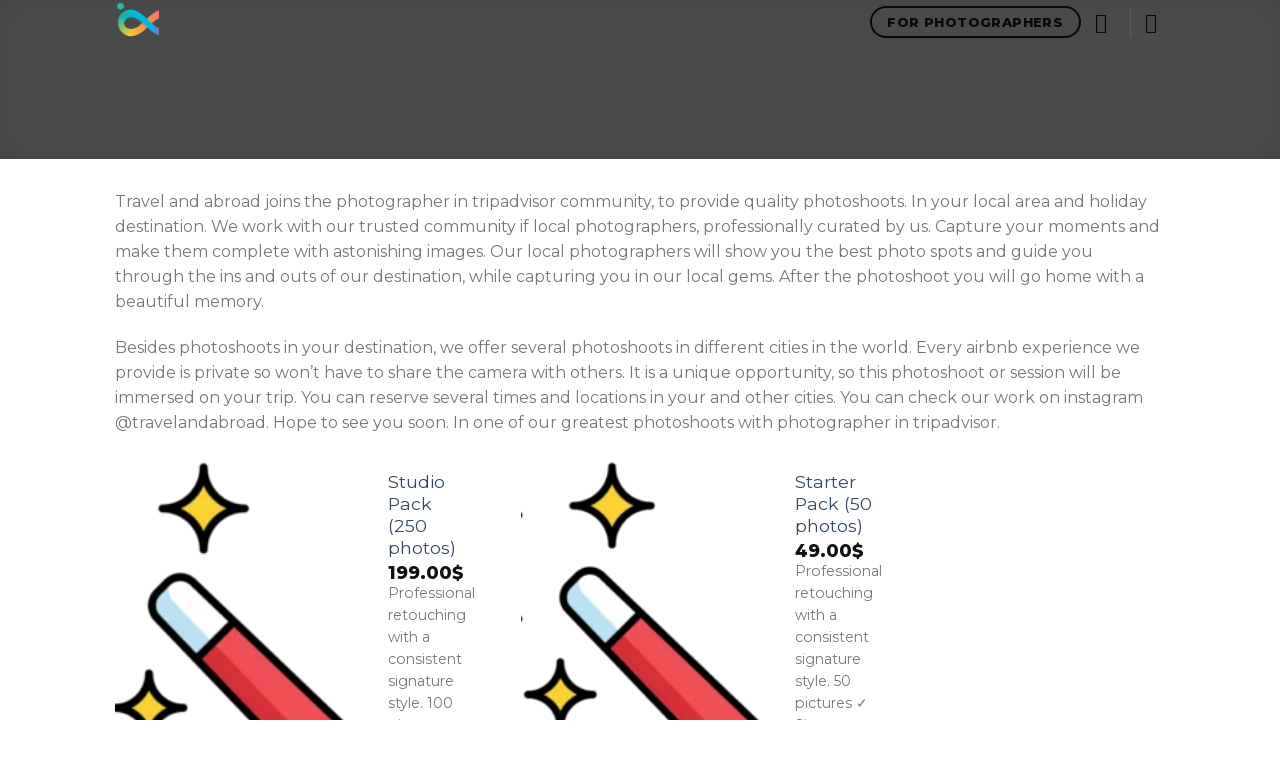

--- FILE ---
content_type: text/html; charset=UTF-8
request_url: https://travelandabroad.com/product-category/airbnb/photographer-in-tripadvisor/
body_size: 52385
content:
<!DOCTYPE html>
<!--[if IE 9 ]> <html lang="en-GB" class="ie9 loading-site no-js"> <![endif]-->
<!--[if IE 8 ]> <html lang="en-GB" class="ie8 loading-site no-js"> <![endif]-->
<!--[if (gte IE 9)|!(IE)]><!--><html lang="en-GB" class="loading-site no-js"> <!--<![endif]-->
<head>
	<meta charset="UTF-8" />
	<meta name="viewport" content="width=device-width, initial-scale=1.0, maximum-scale=1.0, user-scalable=no" />

	<link rel="profile" href="http://gmpg.org/xfn/11" />
	<link rel="pingback" href="https://getmymoments.com/xmlrpc.php" />

	<script>(function(html){html.className = html.className.replace(/\bno-js\b/,'js')})(document.documentElement);</script>
<meta name='robots' content='index, follow, max-image-preview:large, max-snippet:-1, max-video-preview:-1' />

	<!-- This site is optimized with the Yoast SEO plugin v26.8 - https://yoast.com/product/yoast-seo-wordpress/ -->
	<title>photographer in tripadvisor - Professional photoshoots 📸</title>
	<meta name="description" content="✔️ Capture your precious moments with breathtaking images with a photographer in tripadvisor shoot in your travel destination or private space." />
	<link rel="canonical" href="https://travelandabroad.com/product-category/airbnb/photographer-in-tripadvisor/" />
	<link rel="next" href="https://travelandabroad.com/product-category/airbnb/photographer-in-tripadvisor/page/2/" />
	<meta property="og:locale" content="en_GB" />
	<meta property="og:type" content="article" />
	<meta property="og:title" content="photographer in tripadvisor - Professional photoshoots 📸" />
	<meta property="og:description" content="✔️ Capture your precious moments with breathtaking images with a photographer in tripadvisor shoot in your travel destination or private space." />
	<meta property="og:url" content="https://travelandabroad.com/product-category/airbnb/photographer-in-tripadvisor/" />
	<meta property="og:site_name" content="Travelandabroad Photographers" />
	<meta name="twitter:card" content="summary_large_image" />
	<script type="application/ld+json" class="yoast-schema-graph">{"@context":"https://schema.org","@graph":[{"@type":"CollectionPage","@id":"https://travelandabroad.com/product-category/airbnb/photographer-in-tripadvisor/","url":"https://travelandabroad.com/product-category/airbnb/photographer-in-tripadvisor/","name":"photographer in tripadvisor - Professional photoshoots 📸","isPartOf":{"@id":"https://travelandabroad.com/#website"},"primaryImageOfPage":{"@id":"https://travelandabroad.com/product-category/airbnb/photographer-in-tripadvisor/#primaryimage"},"image":{"@id":"https://travelandabroad.com/product-category/airbnb/photographer-in-tripadvisor/#primaryimage"},"thumbnailUrl":"https://getmymoments.com/wp-content/uploads/2025/12/magic-tool.png","description":"✔️ Capture your precious moments with breathtaking images with a photographer in tripadvisor shoot in your travel destination or private space.","breadcrumb":{"@id":"https://travelandabroad.com/product-category/airbnb/photographer-in-tripadvisor/#breadcrumb"},"inLanguage":"en-GB"},{"@type":"ImageObject","inLanguage":"en-GB","@id":"https://travelandabroad.com/product-category/airbnb/photographer-in-tripadvisor/#primaryimage","url":"https://getmymoments.com/wp-content/uploads/2025/12/magic-tool.png","contentUrl":"https://getmymoments.com/wp-content/uploads/2025/12/magic-tool.png","width":512,"height":512},{"@type":"BreadcrumbList","@id":"https://travelandabroad.com/product-category/airbnb/photographer-in-tripadvisor/#breadcrumb","itemListElement":[{"@type":"ListItem","position":1,"name":"Home","item":"https://travelandabroad.com/"},{"@type":"ListItem","position":2,"name":"AIRBNB","item":"https://travelandabroad.com/product-category/airbnb/"},{"@type":"ListItem","position":3,"name":"photographer in tripadvisor"}]},{"@type":"WebSite","@id":"https://travelandabroad.com/#website","url":"https://travelandabroad.com/","name":"Travelandabroad Photographers","description":"Photographer near me","publisher":{"@id":"https://travelandabroad.com/#organization"},"potentialAction":[{"@type":"SearchAction","target":{"@type":"EntryPoint","urlTemplate":"https://travelandabroad.com/?s={search_term_string}"},"query-input":{"@type":"PropertyValueSpecification","valueRequired":true,"valueName":"search_term_string"}}],"inLanguage":"en-GB"},{"@type":"Organization","@id":"https://travelandabroad.com/#organization","name":"Travel and Abroad","url":"https://travelandabroad.com/","logo":{"@type":"ImageObject","inLanguage":"en-GB","@id":"https://travelandabroad.com/#/schema/logo/image/","url":"","contentUrl":"","caption":"Travel and Abroad"},"image":{"@id":"https://travelandabroad.com/#/schema/logo/image/"},"sameAs":["https://www.instagram.com/travelandabroad/"]}]}</script>
	<!-- / Yoast SEO plugin. -->


<link rel='dns-prefetch' href='//getmymoments.com' />
<link rel="alternate" type="application/rss+xml" title="Travelandabroad Photographers &raquo; Feed" href="https://getmymoments.com/feed/" />
<link rel="alternate" type="application/rss+xml" title="Travelandabroad Photographers &raquo; Comments Feed" href="https://getmymoments.com/comments/feed/" />
<link rel="alternate" type="application/rss+xml" title="Travelandabroad Photographers &raquo; photographer in tripadvisor Category Feed" href="https://getmymoments.com/product-category/airbnb/photographer-in-tripadvisor/feed/" />
<style id='wp-img-auto-sizes-contain-inline-css' type='text/css'>
img:is([sizes=auto i],[sizes^="auto," i]){contain-intrinsic-size:3000px 1500px}
/*# sourceURL=wp-img-auto-sizes-contain-inline-css */
</style>

<style id='wp-emoji-styles-inline-css' type='text/css'>

	img.wp-smiley, img.emoji {
		display: inline !important;
		border: none !important;
		box-shadow: none !important;
		height: 1em !important;
		width: 1em !important;
		margin: 0 0.07em !important;
		vertical-align: -0.1em !important;
		background: none !important;
		padding: 0 !important;
	}
/*# sourceURL=wp-emoji-styles-inline-css */
</style>
<link rel='stylesheet' id='wp-block-library-css' href='https://getmymoments.com/wp-includes/css/dist/block-library/style.min.css?ver=6.9' type='text/css' media='all' />
<link rel='stylesheet' id='wc-blocks-style-css' href='https://getmymoments.com/wp-content/plugins/woocommerce/assets/client/blocks/wc-blocks.css?ver=wc-10.4.3' type='text/css' media='all' />
<style id='global-styles-inline-css' type='text/css'>
:root{--wp--preset--aspect-ratio--square: 1;--wp--preset--aspect-ratio--4-3: 4/3;--wp--preset--aspect-ratio--3-4: 3/4;--wp--preset--aspect-ratio--3-2: 3/2;--wp--preset--aspect-ratio--2-3: 2/3;--wp--preset--aspect-ratio--16-9: 16/9;--wp--preset--aspect-ratio--9-16: 9/16;--wp--preset--color--black: #000000;--wp--preset--color--cyan-bluish-gray: #abb8c3;--wp--preset--color--white: #ffffff;--wp--preset--color--pale-pink: #f78da7;--wp--preset--color--vivid-red: #cf2e2e;--wp--preset--color--luminous-vivid-orange: #ff6900;--wp--preset--color--luminous-vivid-amber: #fcb900;--wp--preset--color--light-green-cyan: #7bdcb5;--wp--preset--color--vivid-green-cyan: #00d084;--wp--preset--color--pale-cyan-blue: #8ed1fc;--wp--preset--color--vivid-cyan-blue: #0693e3;--wp--preset--color--vivid-purple: #9b51e0;--wp--preset--gradient--vivid-cyan-blue-to-vivid-purple: linear-gradient(135deg,rgb(6,147,227) 0%,rgb(155,81,224) 100%);--wp--preset--gradient--light-green-cyan-to-vivid-green-cyan: linear-gradient(135deg,rgb(122,220,180) 0%,rgb(0,208,130) 100%);--wp--preset--gradient--luminous-vivid-amber-to-luminous-vivid-orange: linear-gradient(135deg,rgb(252,185,0) 0%,rgb(255,105,0) 100%);--wp--preset--gradient--luminous-vivid-orange-to-vivid-red: linear-gradient(135deg,rgb(255,105,0) 0%,rgb(207,46,46) 100%);--wp--preset--gradient--very-light-gray-to-cyan-bluish-gray: linear-gradient(135deg,rgb(238,238,238) 0%,rgb(169,184,195) 100%);--wp--preset--gradient--cool-to-warm-spectrum: linear-gradient(135deg,rgb(74,234,220) 0%,rgb(151,120,209) 20%,rgb(207,42,186) 40%,rgb(238,44,130) 60%,rgb(251,105,98) 80%,rgb(254,248,76) 100%);--wp--preset--gradient--blush-light-purple: linear-gradient(135deg,rgb(255,206,236) 0%,rgb(152,150,240) 100%);--wp--preset--gradient--blush-bordeaux: linear-gradient(135deg,rgb(254,205,165) 0%,rgb(254,45,45) 50%,rgb(107,0,62) 100%);--wp--preset--gradient--luminous-dusk: linear-gradient(135deg,rgb(255,203,112) 0%,rgb(199,81,192) 50%,rgb(65,88,208) 100%);--wp--preset--gradient--pale-ocean: linear-gradient(135deg,rgb(255,245,203) 0%,rgb(182,227,212) 50%,rgb(51,167,181) 100%);--wp--preset--gradient--electric-grass: linear-gradient(135deg,rgb(202,248,128) 0%,rgb(113,206,126) 100%);--wp--preset--gradient--midnight: linear-gradient(135deg,rgb(2,3,129) 0%,rgb(40,116,252) 100%);--wp--preset--font-size--small: 13px;--wp--preset--font-size--medium: 20px;--wp--preset--font-size--large: 36px;--wp--preset--font-size--x-large: 42px;--wp--preset--spacing--20: 0.44rem;--wp--preset--spacing--30: 0.67rem;--wp--preset--spacing--40: 1rem;--wp--preset--spacing--50: 1.5rem;--wp--preset--spacing--60: 2.25rem;--wp--preset--spacing--70: 3.38rem;--wp--preset--spacing--80: 5.06rem;--wp--preset--shadow--natural: 6px 6px 9px rgba(0, 0, 0, 0.2);--wp--preset--shadow--deep: 12px 12px 50px rgba(0, 0, 0, 0.4);--wp--preset--shadow--sharp: 6px 6px 0px rgba(0, 0, 0, 0.2);--wp--preset--shadow--outlined: 6px 6px 0px -3px rgb(255, 255, 255), 6px 6px rgb(0, 0, 0);--wp--preset--shadow--crisp: 6px 6px 0px rgb(0, 0, 0);}:where(.is-layout-flex){gap: 0.5em;}:where(.is-layout-grid){gap: 0.5em;}body .is-layout-flex{display: flex;}.is-layout-flex{flex-wrap: wrap;align-items: center;}.is-layout-flex > :is(*, div){margin: 0;}body .is-layout-grid{display: grid;}.is-layout-grid > :is(*, div){margin: 0;}:where(.wp-block-columns.is-layout-flex){gap: 2em;}:where(.wp-block-columns.is-layout-grid){gap: 2em;}:where(.wp-block-post-template.is-layout-flex){gap: 1.25em;}:where(.wp-block-post-template.is-layout-grid){gap: 1.25em;}.has-black-color{color: var(--wp--preset--color--black) !important;}.has-cyan-bluish-gray-color{color: var(--wp--preset--color--cyan-bluish-gray) !important;}.has-white-color{color: var(--wp--preset--color--white) !important;}.has-pale-pink-color{color: var(--wp--preset--color--pale-pink) !important;}.has-vivid-red-color{color: var(--wp--preset--color--vivid-red) !important;}.has-luminous-vivid-orange-color{color: var(--wp--preset--color--luminous-vivid-orange) !important;}.has-luminous-vivid-amber-color{color: var(--wp--preset--color--luminous-vivid-amber) !important;}.has-light-green-cyan-color{color: var(--wp--preset--color--light-green-cyan) !important;}.has-vivid-green-cyan-color{color: var(--wp--preset--color--vivid-green-cyan) !important;}.has-pale-cyan-blue-color{color: var(--wp--preset--color--pale-cyan-blue) !important;}.has-vivid-cyan-blue-color{color: var(--wp--preset--color--vivid-cyan-blue) !important;}.has-vivid-purple-color{color: var(--wp--preset--color--vivid-purple) !important;}.has-black-background-color{background-color: var(--wp--preset--color--black) !important;}.has-cyan-bluish-gray-background-color{background-color: var(--wp--preset--color--cyan-bluish-gray) !important;}.has-white-background-color{background-color: var(--wp--preset--color--white) !important;}.has-pale-pink-background-color{background-color: var(--wp--preset--color--pale-pink) !important;}.has-vivid-red-background-color{background-color: var(--wp--preset--color--vivid-red) !important;}.has-luminous-vivid-orange-background-color{background-color: var(--wp--preset--color--luminous-vivid-orange) !important;}.has-luminous-vivid-amber-background-color{background-color: var(--wp--preset--color--luminous-vivid-amber) !important;}.has-light-green-cyan-background-color{background-color: var(--wp--preset--color--light-green-cyan) !important;}.has-vivid-green-cyan-background-color{background-color: var(--wp--preset--color--vivid-green-cyan) !important;}.has-pale-cyan-blue-background-color{background-color: var(--wp--preset--color--pale-cyan-blue) !important;}.has-vivid-cyan-blue-background-color{background-color: var(--wp--preset--color--vivid-cyan-blue) !important;}.has-vivid-purple-background-color{background-color: var(--wp--preset--color--vivid-purple) !important;}.has-black-border-color{border-color: var(--wp--preset--color--black) !important;}.has-cyan-bluish-gray-border-color{border-color: var(--wp--preset--color--cyan-bluish-gray) !important;}.has-white-border-color{border-color: var(--wp--preset--color--white) !important;}.has-pale-pink-border-color{border-color: var(--wp--preset--color--pale-pink) !important;}.has-vivid-red-border-color{border-color: var(--wp--preset--color--vivid-red) !important;}.has-luminous-vivid-orange-border-color{border-color: var(--wp--preset--color--luminous-vivid-orange) !important;}.has-luminous-vivid-amber-border-color{border-color: var(--wp--preset--color--luminous-vivid-amber) !important;}.has-light-green-cyan-border-color{border-color: var(--wp--preset--color--light-green-cyan) !important;}.has-vivid-green-cyan-border-color{border-color: var(--wp--preset--color--vivid-green-cyan) !important;}.has-pale-cyan-blue-border-color{border-color: var(--wp--preset--color--pale-cyan-blue) !important;}.has-vivid-cyan-blue-border-color{border-color: var(--wp--preset--color--vivid-cyan-blue) !important;}.has-vivid-purple-border-color{border-color: var(--wp--preset--color--vivid-purple) !important;}.has-vivid-cyan-blue-to-vivid-purple-gradient-background{background: var(--wp--preset--gradient--vivid-cyan-blue-to-vivid-purple) !important;}.has-light-green-cyan-to-vivid-green-cyan-gradient-background{background: var(--wp--preset--gradient--light-green-cyan-to-vivid-green-cyan) !important;}.has-luminous-vivid-amber-to-luminous-vivid-orange-gradient-background{background: var(--wp--preset--gradient--luminous-vivid-amber-to-luminous-vivid-orange) !important;}.has-luminous-vivid-orange-to-vivid-red-gradient-background{background: var(--wp--preset--gradient--luminous-vivid-orange-to-vivid-red) !important;}.has-very-light-gray-to-cyan-bluish-gray-gradient-background{background: var(--wp--preset--gradient--very-light-gray-to-cyan-bluish-gray) !important;}.has-cool-to-warm-spectrum-gradient-background{background: var(--wp--preset--gradient--cool-to-warm-spectrum) !important;}.has-blush-light-purple-gradient-background{background: var(--wp--preset--gradient--blush-light-purple) !important;}.has-blush-bordeaux-gradient-background{background: var(--wp--preset--gradient--blush-bordeaux) !important;}.has-luminous-dusk-gradient-background{background: var(--wp--preset--gradient--luminous-dusk) !important;}.has-pale-ocean-gradient-background{background: var(--wp--preset--gradient--pale-ocean) !important;}.has-electric-grass-gradient-background{background: var(--wp--preset--gradient--electric-grass) !important;}.has-midnight-gradient-background{background: var(--wp--preset--gradient--midnight) !important;}.has-small-font-size{font-size: var(--wp--preset--font-size--small) !important;}.has-medium-font-size{font-size: var(--wp--preset--font-size--medium) !important;}.has-large-font-size{font-size: var(--wp--preset--font-size--large) !important;}.has-x-large-font-size{font-size: var(--wp--preset--font-size--x-large) !important;}
/*# sourceURL=global-styles-inline-css */
</style>

<style id='classic-theme-styles-inline-css' type='text/css'>
/*! This file is auto-generated */
.wp-block-button__link{color:#fff;background-color:#32373c;border-radius:9999px;box-shadow:none;text-decoration:none;padding:calc(.667em + 2px) calc(1.333em + 2px);font-size:1.125em}.wp-block-file__button{background:#32373c;color:#fff;text-decoration:none}
/*# sourceURL=/wp-includes/css/classic-themes.min.css */
</style>
<link rel='stylesheet' id='contact-form-7-css' href='https://getmymoments.com/wp-content/plugins/contact-form-7/includes/css/styles.css?ver=6.1.4' type='text/css' media='all' />
<style id='woocommerce-inline-inline-css' type='text/css'>
.woocommerce form .form-row .required { visibility: visible; }
/*# sourceURL=woocommerce-inline-inline-css */
</style>
<link rel='stylesheet' id='flatsome-icons-css' href='https://getmymoments.com/wp-content/themes/flatsome/assets/css/fl-icons.css?ver=3.3' type='text/css' media='all' />
<link rel='stylesheet' id='jquery-ui-style-css' href='https://getmymoments.com/wp-content/plugins/woocommerce/assets/css/jquery-ui/jquery-ui.min.css?ver=10.4.3' type='text/css' media='all' />
<link rel='stylesheet' id='wcfm_fa_icon_css-css' href='https://getmymoments.com/wp-content/plugins/wc-frontend-manager/assets/fonts/font-awesome/css/wcfmicon.min.css?ver=6.7.24' type='text/css' media='all' />
<link rel='stylesheet' id='wcfm_core_css-css' href='https://getmymoments.com/wp-content/plugins/wc-frontend-manager/assets/css/min/wcfm-style-core.css?ver=6.7.24' type='text/css' media='all' />
<link rel='stylesheet' id='select2_css-css' href='https://getmymoments.com/wp-content/plugins/wc-frontend-manager/includes/libs/select2/select2.css?ver=6.7.24' type='text/css' media='all' />
<link rel='stylesheet' id='flatsome-main-css' href='https://getmymoments.com/wp-content/themes/flatsome/assets/css/flatsome.css?ver=3.6.0' type='text/css' media='all' />
<link rel='stylesheet' id='flatsome-shop-css' href='https://getmymoments.com/wp-content/themes/flatsome/assets/css/flatsome-shop.css?ver=3.6.0' type='text/css' media='all' />
<link rel='stylesheet' id='flatsome-style-css' href='https://getmymoments.com/wp-content/themes/flatsome-child/style.css?ver=3.6.0' type='text/css' media='all' />
<script type="text/javascript" src="https://getmymoments.com/wp-includes/js/jquery/jquery.min.js?ver=3.7.1" id="jquery-core-js"></script>
<script type="text/javascript" src="https://getmymoments.com/wp-includes/js/jquery/jquery-migrate.min.js?ver=3.4.1" id="jquery-migrate-js"></script>
<script type="text/javascript" src="https://getmymoments.com/wp-content/plugins/woocommerce/assets/js/jquery-blockui/jquery.blockUI.min.js?ver=2.7.0-wc.10.4.3" id="wc-jquery-blockui-js" defer="defer" data-wp-strategy="defer"></script>
<script type="text/javascript" src="https://getmymoments.com/wp-content/plugins/woocommerce/assets/js/js-cookie/js.cookie.min.js?ver=2.1.4-wc.10.4.3" id="wc-js-cookie-js" defer="defer" data-wp-strategy="defer"></script>
<script type="text/javascript" id="woocommerce-js-extra">
/* <![CDATA[ */
var woocommerce_params = {"ajax_url":"/wp-admin/admin-ajax.php","wc_ajax_url":"/?wc-ajax=%%endpoint%%","i18n_password_show":"Show password","i18n_password_hide":"Hide password"};
//# sourceURL=woocommerce-js-extra
/* ]]> */
</script>
<script type="text/javascript" src="https://getmymoments.com/wp-content/plugins/woocommerce/assets/js/frontend/woocommerce.min.js?ver=10.4.3" id="woocommerce-js" defer="defer" data-wp-strategy="defer"></script>
<link rel="https://api.w.org/" href="https://getmymoments.com/wp-json/" /><link rel="alternate" title="JSON" type="application/json" href="https://getmymoments.com/wp-json/wp/v2/product_cat/620" /><link rel="EditURI" type="application/rsd+xml" title="RSD" href="https://getmymoments.com/xmlrpc.php?rsd" />
<meta name="generator" content="WordPress 6.9" />
<meta name="generator" content="WooCommerce 10.4.3" />
<meta name="ti-site-data" content="eyJyIjoiMTowITc6MCEzMDo0IiwibyI6Imh0dHBzOlwvXC9nZXRteW1vbWVudHMuY29tXC93cC1hZG1pblwvYWRtaW4tYWpheC5waHA/YWN0aW9uPXRpX29ubGluZV91c2Vyc19nb29nbGUmYW1wO3A9JTJGcHJvZHVjdC1jYXRlZ29yeSUyRmFpcmJuYiUyRnBob3RvZ3JhcGhlci1pbi10cmlwYWR2aXNvciUyRiZhbXA7X3dwbm9uY2U9OWViMmVkYzE1OCJ9" /><style>.bg{opacity: 0; transition: opacity 1s; -webkit-transition: opacity 1s;} .bg-loaded{opacity: 1;}</style><!--[if IE]><link rel="stylesheet" type="text/css" href="https://getmymoments.com/wp-content/themes/flatsome/assets/css/ie-fallback.css"><script src="//cdnjs.cloudflare.com/ajax/libs/html5shiv/3.6.1/html5shiv.js"></script><script>var head = document.getElementsByTagName('head')[0],style = document.createElement('style');style.type = 'text/css';style.styleSheet.cssText = ':before,:after{content:none !important';head.appendChild(style);setTimeout(function(){head.removeChild(style);}, 0);</script><script src="https://getmymoments.com/wp-content/themes/flatsome/assets/libs/ie-flexibility.js"></script><![endif]-->    <script type="text/javascript">
    WebFontConfig = {
      google: { families: [ "Montserrat:regular,800","Montserrat","Montserrat:regular,400","Dancing+Script", ] }
    };
    (function() {
      var wf = document.createElement('script');
      wf.src = 'https://ajax.googleapis.com/ajax/libs/webfont/1/webfont.js';
      wf.type = 'text/javascript';
      wf.async = 'true';
      var s = document.getElementsByTagName('script')[0];
      s.parentNode.insertBefore(wf, s);
    })(); </script>
  	<noscript><style>.woocommerce-product-gallery{ opacity: 1 !important; }</style></noscript>
	<link rel="icon" href="https://getmymoments.com/wp-content/uploads/2020/05/cropped-TA-Logo-no-letters-32x32.png" sizes="32x32" />
<link rel="icon" href="https://getmymoments.com/wp-content/uploads/2020/05/cropped-TA-Logo-no-letters-192x192.png" sizes="192x192" />
<link rel="apple-touch-icon" href="https://getmymoments.com/wp-content/uploads/2020/05/cropped-TA-Logo-no-letters-180x180.png" />
<meta name="msapplication-TileImage" content="https://getmymoments.com/wp-content/uploads/2020/05/cropped-TA-Logo-no-letters-270x270.png" />
<style id="custom-css" type="text/css">:root {--primary-color: #666666;}/* Site Width */.header-main{height: 48px}#logo img{max-height: 48px}#logo{width:48px;}.header-bottom{min-height: 43px}.header-top{min-height: 20px}.transparent .header-main{height: 44px}.transparent #logo img{max-height: 44px}.has-transparent + .page-title:first-of-type,.has-transparent + #main > .page-title,.has-transparent + #main > div > .page-title,.has-transparent + #main .page-header-wrapper:first-of-type .page-title{padding-top: 94px;}.header.show-on-scroll,.stuck .header-main{height:70px!important}.stuck #logo img{max-height: 70px!important}.search-form{ width: 77%;}.header-bg-color, .header-wrapper {background-color: rgba(255,255,255,0.9)}.header-bottom {background-color: #ffffff}.header-main .nav > li > a{line-height: 52px }@media (max-width: 549px) {.header-main{height: 70px}#logo img{max-height: 70px}}.nav-dropdown{font-size:100%}.header-top{background-color:rgba(0,0,0,0.75)!important;}/* Color */.accordion-title.active, .has-icon-bg .icon .icon-inner,.logo a, .primary.is-underline, .primary.is-link, .badge-outline .badge-inner, .nav-outline > li.active> a,.nav-outline >li.active > a, .cart-icon strong,[data-color='primary'], .is-outline.primary{color: #666666;}/* Color !important */[data-text-color="primary"]{color: #666666!important;}/* Background */.scroll-to-bullets a,.featured-title, .label-new.menu-item > a:after, .nav-pagination > li > .current,.nav-pagination > li > span:hover,.nav-pagination > li > a:hover,.has-hover:hover .badge-outline .badge-inner,button[type="submit"], .button.wc-forward:not(.checkout):not(.checkout-button), .button.submit-button, .button.primary:not(.is-outline),.featured-table .title,.is-outline:hover, .has-icon:hover .icon-label,.nav-dropdown-bold .nav-column li > a:hover, .nav-dropdown.nav-dropdown-bold > li > a:hover, .nav-dropdown-bold.dark .nav-column li > a:hover, .nav-dropdown.nav-dropdown-bold.dark > li > a:hover, .is-outline:hover, .tagcloud a:hover,.grid-tools a, input[type='submit']:not(.is-form), .box-badge:hover .box-text, input.button.alt,.nav-box > li > a:hover,.nav-box > li.active > a,.nav-pills > li.active > a ,.current-dropdown .cart-icon strong, .cart-icon:hover strong, .nav-line-bottom > li > a:before, .nav-line-grow > li > a:before, .nav-line > li > a:before,.banner, .header-top, .slider-nav-circle .flickity-prev-next-button:hover svg, .slider-nav-circle .flickity-prev-next-button:hover .arrow, .primary.is-outline:hover, .button.primary:not(.is-outline), input[type='submit'].primary, input[type='submit'].primary, input[type='reset'].button, input[type='button'].primary, .badge-inner{background-color: #666666;}/* Border */.nav-vertical.nav-tabs > li.active > a,.scroll-to-bullets a.active,.nav-pagination > li > .current,.nav-pagination > li > span:hover,.nav-pagination > li > a:hover,.has-hover:hover .badge-outline .badge-inner,.accordion-title.active,.featured-table,.is-outline:hover, .tagcloud a:hover,blockquote, .has-border, .cart-icon strong:after,.cart-icon strong,.blockUI:before, .processing:before,.loading-spin, .slider-nav-circle .flickity-prev-next-button:hover svg, .slider-nav-circle .flickity-prev-next-button:hover .arrow, .primary.is-outline:hover{border-color: #666666}.nav-tabs > li.active > a{border-top-color: #666666}.widget_shopping_cart_content .blockUI.blockOverlay:before { border-left-color: #666666 }.woocommerce-checkout-review-order .blockUI.blockOverlay:before { border-left-color: #666666 }/* Fill */.slider .flickity-prev-next-button:hover svg,.slider .flickity-prev-next-button:hover .arrow{fill: #666666;}/* Background Color */[data-icon-label]:after, .secondary.is-underline:hover,.secondary.is-outline:hover,.icon-label,.button.secondary:not(.is-outline),.button.alt:not(.is-outline), .badge-inner.on-sale, .button.checkout, .single_add_to_cart_button{ background-color:#f23a62; }/* Color */.secondary.is-underline,.secondary.is-link, .secondary.is-outline,.stars a.active, .star-rating:before, .woocommerce-page .star-rating:before,.star-rating span:before, .color-secondary{color: #f23a62}/* Color !important */[data-text-color="secondary"]{color: #f23a62!important;}/* Border */.secondary.is-outline:hover{border-color:#f23a62}body{font-family:"Montserrat", sans-serif}.nav > li > a {font-family:"Montserrat", sans-serif;}.nav > li > a {font-weight: 400;}h1,h2,h3,h4,h5,h6,.heading-font, .off-canvas-center .nav-sidebar.nav-vertical > li > a{font-family: "Montserrat", sans-serif;}h1,h2,h3,h4,h5,h6,.heading-font,.banner h1,.banner h2{font-weight: 800;}.alt-font{font-family: "Dancing Script", sans-serif;}.header:not(.transparent) .header-nav.nav > li > a {color: #393131;}.header:not(.transparent) .header-nav.nav > li > a:hover,.header:not(.transparent) .header-nav.nav > li.active > a,.header:not(.transparent) .header-nav.nav > li.current > a,.header:not(.transparent) .header-nav.nav > li > a.active,.header:not(.transparent) .header-nav.nav > li > a.current{color: rgba(0,0,0,0.76);}.header-nav.nav-line-bottom > li > a:before,.header-nav.nav-line-grow > li > a:before,.header-nav.nav-line > li > a:before,.header-nav.nav-box > li > a:hover,.header-nav.nav-box > li.active > a,.header-nav.nav-pills > li > a:hover,.header-nav.nav-pills > li.active > a{color:#FFF!important;background-color: rgba(0,0,0,0.76);}.shop-page-title.featured-title .title-overlay{background-color: rgba(10,10,10,0.3);}.products.has-equal-box-heights .box-image {padding-top: 50%;}@media screen and (min-width: 550px){.products .box-vertical .box-image{min-width: 247px!important;width: 247px!important;}}.header-main .social-icons,.header-main .cart-icon strong,.header-main .menu-title,.header-main .header-button > .button.is-outline,.header-main .nav > li > a > i:not(.icon-angle-down){color: #0a0a0a!important;}.header-main .header-button > .button.is-outline,.header-main .cart-icon strong:after,.header-main .cart-icon strong{border-color: #0a0a0a!important;}.header-main .header-button > .button:not(.is-outline){background-color: #0a0a0a!important;}.header-main .current-dropdown .cart-icon strong,.header-main .header-button > .button:hover,.header-main .header-button > .button:hover i,.header-main .header-button > .button:hover span{color:#FFF!important;}.header-main .menu-title:hover,.header-main .social-icons a:hover,.header-main .header-button > .button.is-outline:hover,.header-main .nav > li > a:hover > i:not(.icon-angle-down){color: #0a0a0a!important;}.header-main .current-dropdown .cart-icon strong,.header-main .header-button > .button:hover{background-color: #0a0a0a!important;}.header-main .current-dropdown .cart-icon strong:after,.header-main .current-dropdown .cart-icon strong,.header-main .header-button > .button:hover{border-color: #0a0a0a!important;}.footer-1{background-color: #ffffff}.footer-2{background-color: #ffffff}.absolute-footer, html{background-color: #ffffff}.page-title-small + main .product-container > .row{padding-top:0;}/* Custom CSS */h6.entry-category.is-xsmall {display: none;}.label-new.menu-item > a:after{content:"New";}.label-hot.menu-item > a:after{content:"Hot";}.label-sale.menu-item > a:after{content:"Sale";}.label-popular.menu-item > a:after{content:"Popular";}</style>		<style type="text/css" id="wp-custom-css">
			.woocommerce-breadcrumb {	display:none}

.single_add_to_cart_button{background-color: #f23a62!important;}
.single-product .wc-ppcp-shortcut-buttons,
.single-product .ppc-button-wrapper,
.single-product .paypal-buttons,
.single-product .woocommerce-paypal-buttons {
  display: none !important;
}
.wcfmmp_product_multivendor_tab,
.wcfmmp_store_policy_tab,
.wcfmmp_product_enquiry_tab,
.wcfmmp-tabs {
    display: none !important;
}

/* WCFM - ocultar botones azules en producto */
.single-product .wcfmmp-product-enquiry,
.single-product .wcfmmp_enquiry_button,
.single-product a.wcfmmp-product-enquiry,
.single-product .wcfmmp_add_to_my_store,
.single-product a.wcfmmp_add_to_my_store,
.single-product .wcfm_add_to_store,
.single-product a.wcfm_add_to_store{
  display:none !important;
}

/* WCFM - ocultar tabs "More Offers / Store Policies / Enquiries" */
.single-product li.wcfmmp_more_offers_tab,
.single-product li.wcfmmp_store_policies_tab,
.single-product li.wcfmmp_enquiries_tab,
.single-product li.more_offers_tab,
.single-product li.store_policies_tab,
.single-product li.enquiries_tab{
  display:none !important;
}

/* WCFM - ocultar el contenido/panel de esos tabs */
.single-product #tab-wcfmmp_more_offers,
.single-product #tab-wcfmmp_store_policies,
.single-product #tab-wcfmmp_enquiries,
.single-product .wcfmmp_more_offers,
.single-product .wcfmmp-more-offers-wrap,
.single-product .wcfmmp_more_offers_wrap{
  display:none !important;
}
/* 🔥 SOLUCIÓN DEFINITIVA – eliminar zona inferior WCFM en producto */
.single-product .woocommerce-tabs,
.single-product .wcfmmp-product-multivendor,
.single-product .wcfmmp_more_offers,
.single-product .wcfmmp-more-offers-wrap,
.single-product .wcfmmp_multivendor_container,
.single-product .wcfmmp-product-multivendor-wrap {
    display: none !important;
}
/* Botones / bloques de WCFM en single product */
.single-product .wcfmmp-store-enquiry,
.single-product .wcfmmp-store-enquiry-wrapper,
.single-product a.wcfmmp_store_enquiry,
.single-product a.wcfmmp_add_to_store,
.single-product .wcfmmp_add_to_store,
.single-product .wcfmmp_product_enquiry,
.single-product .wcfmmp_enquiry_button {
  display: none !important;
}
.woocommerce-account .u-column2 form.register,
.woocommerce-account .u-column2 .woocommerce-form-register,
.woocommerce-account .u-column2 .create-account,
.woocommerce-account .u-column2 .woocommerce-form.woocommerce-form-register {
 display: none !important;
}
/* Remove the result count and the sorting dropdown */
.woocommerce-result-count, 
.woocommerce-ordering {
    display: none !important;
}
		</style>
		</head>

<body class="archive tax-product_cat term-photographer-in-tripadvisor term-620 wp-theme-flatsome wp-child-theme-flatsome-child theme-flatsome woocommerce woocommerce-page woocommerce-no-js full-width lightbox nav-dropdown-has-arrow wcfm-theme-flatsome">

<a class="skip-link screen-reader-text" href="#main">Skip to content</a>

<div id="wrapper">


<header id="header" class="header transparent has-transparent nav-dark toggle-nav-dark has-sticky sticky-jump">
   <div class="header-wrapper">
	<div id="masthead" class="header-main nav-dark">
      <div class="header-inner flex-row container logo-left" role="navigation">

          <!-- Logo -->
          <div id="logo" class="flex-col logo">
            <!-- Header logo -->
<a href="https://getmymoments.com/" title="Travelandabroad Photographers - Photographer near me" rel="home">
    <img width="48" height="48" src="https://travelandabroad.com/wp-content/uploads/2020/05/TA-Logo-no-letters.png" class="header_logo header-logo" alt="Travelandabroad Photographers"/><img  width="48" height="48" src="https://travelandabroad.com/wp-content/uploads/2020/05/TA-Logo-no-letters.png" class="header-logo-dark" alt="Travelandabroad Photographers"/></a>
          </div>

          <!-- Mobile Left Elements -->
          <div class="flex-col show-for-medium flex-left">
            <ul class="mobile-nav nav nav-left ">
                          </ul>
          </div>

          <!-- Left Elements -->
          <div class="flex-col hide-for-medium flex-left
            flex-grow">
            <ul class="header-nav header-nav-main nav nav-left  nav-line-bottom" >
                          </ul>
          </div>

          <!-- Right Elements -->
          <div class="flex-col hide-for-medium flex-right">
            <ul class="header-nav header-nav-main nav nav-right  nav-line-bottom">
              <li class="html header-button-1">
	<div class="header-button">
	<a href="https://travelandabroad.com/host-with-ta/" class="button success is-outline"  style="border-radius:99px;">
    <span>For Photographers</span>
  </a>
	</div>
</li>


<li class="account-item has-icon
    "
>

<a href="https://getmymoments.com/my-account/"
    class="nav-top-link nav-top-not-logged-in is-small"
    data-open="#login-form-popup"  >
  <i class="icon-user" ></i>
</a><!-- .account-login-link -->



</li>
<li class="header-divider"></li><li class="cart-item has-icon">

	<a href="https://getmymoments.com/cart/" class="header-cart-link off-canvas-toggle nav-top-link is-small" data-open="#cart-popup" data-class="off-canvas-cart" title="Basket" data-pos="right">


    <i class="icon-shopping-bag"
    data-icon-label="0">
  </i>
  </a>



  <!-- Cart Sidebar Popup -->
  <div id="cart-popup" class="mfp-hide widget_shopping_cart">
  <div class="cart-popup-inner inner-padding">
      <div class="cart-popup-title text-center">
          <h4 class="uppercase">Basket</h4>
          <div class="is-divider"></div>
      </div>
      <div class="widget_shopping_cart_content">
          

	<p class="woocommerce-mini-cart__empty-message">No products in the basket.</p>


      </div>
            <div class="cart-sidebar-content relative"></div>  </div>
  </div>

</li>
            </ul>
          </div>

          <!-- Mobile Right Elements -->
          <div class="flex-col show-for-medium flex-right">
            <ul class="mobile-nav nav nav-right ">
              <li class="html header-button-1">
	<div class="header-button">
	<a href="https://travelandabroad.com/host-with-ta/" class="button success is-outline"  style="border-radius:99px;">
    <span>For Photographers</span>
  </a>
	</div>
</li>


<li class="nav-icon has-icon">
  		<a href="#" data-open="#main-menu" data-pos="center" data-bg="main-menu-overlay" data-color="" class="is-small" aria-controls="main-menu" aria-expanded="false">
		
		  <i class="icon-menu" ></i>
		  <span class="menu-title uppercase hide-for-small">Menu</span>		</a>
	</li><li class="cart-item has-icon">

      <a href="https://getmymoments.com/cart/" class="header-cart-link off-canvas-toggle nav-top-link is-small" data-open="#cart-popup" data-class="off-canvas-cart" title="Basket" data-pos="right">
  
    <i class="icon-shopping-bag"
    data-icon-label="0">
  </i>
  </a>

</li>
            </ul>
          </div>

      </div><!-- .header-inner -->
     
            <!-- Header divider -->
      <div class="container"><div class="top-divider full-width"></div></div>
      </div><!-- .header-main --><div id="wide-nav" class="header-bottom wide-nav nav-dark flex-has-center hide-for-medium">
    <div class="flex-row container">

            
                        <div class="flex-col hide-for-medium flex-center">
                <ul class="nav header-nav header-bottom-nav nav-center  nav-uppercase">
                                    </ul>
            </div><!-- flex-col -->
            
            
            
    </div><!-- .flex-row -->
</div><!-- .header-bottom -->

<div class="header-bg-container fill"><div class="header-bg-image fill"></div><div class="header-bg-color fill"></div></div><!-- .header-bg-container -->   </div><!-- header-wrapper-->
</header>

<div class="shop-page-title category-page-title dark featured-title page-title ">
	
	<div class="page-title-bg fill">
		<div class="title-bg fill bg-fill" data-parallax-fade="true" data-parallax="-2" data-parallax-background data-parallax-container=".page-title"></div>
		<div class="title-overlay fill"></div>
	</div>
	
	<div class="page-title-inner flex-row container medium-flex-wrap flex-has-center">
	  <div class="flex-col">
	  	&nbsp;
	  </div>
	  <div class="flex-col flex-center text-center">
	  	  <div class="is-xsmall">
  <nav class="woocommerce-breadcrumb breadcrumbs"><a href="https://getmymoments.com/product-category/airbnb/">AIRBNB</a> <span class="divider">&#47;</span> photographer in tripadvisor</nav></div>
	  </div><!-- .flex-center -->
	  <div class="flex-col flex-right text-right medium-text-center form-flat">
	  	  

<p class="woocommerce-result-count hide-for-medium">
	Showing 1&ndash;100 of 442 results</p>
<form class="woocommerce-ordering" method="get">
		<select
		name="orderby"
		class="orderby"
					aria-label="Shop order"
			>
					<option value="popularity" >Sort by popularity</option>
					<option value="date"  selected='selected'>Sort by latest</option>
					<option value="price" >Sort by price: low to high</option>
					<option value="price-desc" >Sort by price: high to low</option>
			</select>
	<input type="hidden" name="paged" value="1" />
	</form>
	  </div>
	</div><!-- flex-row -->
</div><!-- .page-title -->
<main id="main" class="">
<div class="row category-page-row">

		<div class="col large-12">
		<div class="shop-container">
		<div class="term-description"><p><span data-sheets-value="{&quot;1&quot;:2,&quot;2&quot;:&quot;Travel and abroad joins the airbnb community, to provide quality photoshoots. In your local area and holiday destination. We work with our trusted community if local photographers, professionally curated by us. Capture your moments and make them complete with astonishing images. Our local photographers will show you the best photo spots and guide you through the ins and outs of our destination, while capturing you in our local gems. After the photoshoot you will go home with a beautiful memory. Besides photoshoots in your destination, we offer several photoshoots in different cities in the world. Every airbnb experience we provide is private so won’t have to share the camera with others. It is a unique opportunity, so this photoshoot or session will be immersed on your trip. You can reserve several times and locations in your and other cities. You can check our work on instagram @travelandabroad. Hope to see you soon. In one of our greatest photoshoots with airbnb community.&quot;}" data-sheets-userformat="{&quot;2&quot;:769,&quot;3&quot;:{&quot;1&quot;:0},&quot;11&quot;:4,&quot;12&quot;:0}">Travel and abroad joins the photographer in tripadvisor community, to provide quality photoshoots. In your local area and holiday destination. We work with our trusted community if local photographers, professionally curated by us. Capture your moments and make them complete with astonishing images. Our local photographers will show you the best photo spots and guide you through the ins and outs of our destination, while capturing you in our local gems. After the photoshoot you will go home with a beautiful memory. </span></p>
<p><span data-sheets-value="{&quot;1&quot;:2,&quot;2&quot;:&quot;Travel and abroad joins the airbnb community, to provide quality photoshoots. In your local area and holiday destination. We work with our trusted community if local photographers, professionally curated by us. Capture your moments and make them complete with astonishing images. Our local photographers will show you the best photo spots and guide you through the ins and outs of our destination, while capturing you in our local gems. After the photoshoot you will go home with a beautiful memory. Besides photoshoots in your destination, we offer several photoshoots in different cities in the world. Every airbnb experience we provide is private so won’t have to share the camera with others. It is a unique opportunity, so this photoshoot or session will be immersed on your trip. You can reserve several times and locations in your and other cities. You can check our work on instagram @travelandabroad. Hope to see you soon. In one of our greatest photoshoots with airbnb community.&quot;}" data-sheets-userformat="{&quot;2&quot;:769,&quot;3&quot;:{&quot;1&quot;:0},&quot;11&quot;:4,&quot;12&quot;:0}">Besides photoshoots in your destination, we offer several photoshoots in different cities in the world. Every airbnb experience we provide is private so won’t have to share the camera with others. It is a unique opportunity, so this photoshoot or session will be immersed on your trip. You can reserve several times and locations in your and other cities. You can check our work on instagram @travelandabroad. Hope to see you soon. In one of our greatest photoshoots with photographer in tripadvisor.</span></p>
</div>
		<div class="woocommerce-notices-wrapper"></div>	<div class="products row row-small has-box-vertical large-columns-4 medium-columns-3 small-columns-2 has-equal-box-heights">
	
<div class="product-small col has-hover product type-product post-18744 status-publish first instock product_cat-airbnb product_cat-airbnb-experiences-santa-rosa product_cat-airbnb-santa-rosa product_cat-best-airbnb-experience product_cat-best-photo-spots-in-munich product_cat-best-photo-spots-in-santa-rosa product_cat-family-photographer-santa-rosa product_cat-munich-newborn-photographer product_cat-munich-photography product_cat-munich-photography-spots product_cat-photographer-airbnb product_cat-photographer-in-airbnb product_cat-photographer-in-santa-rosa product_cat-photographer-in-santa-rosa-ca product_cat-photographer-in-tripadvisor product_cat-photographer-munich product_cat-proposal-photographer-santa-rosa product_cat-wedding-photographer-munich product_cat-wedding-photographer-santa-rosa has-post-thumbnail virtual sold-individually purchasable product-type-simple">
	<div class="col-inner">
	
<div class="badge-container absolute left top z-1">
</div>
	<div class="product-small box box-vertical">
		<div class="box-image">
			<div class="image-fade_in_back">
				<a href="https://getmymoments.com/product/studio-pack-250-photos/">
					<img width="247" height="296" src="https://getmymoments.com/wp-content/uploads/2025/12/magic-tool-247x296.png" class="attachment-woocommerce_thumbnail size-woocommerce_thumbnail" alt="Studio Pack (250 photos)" decoding="async" fetchpriority="high" />				</a>
			</div>
			<div class="image-tools is-small top right show-on-hover">
							</div>
			<div class="image-tools is-small hide-for-small bottom left show-on-hover">
							</div>
			<div class="image-tools grid-tools text-center hide-for-small bottom hover-slide-in show-on-hover">
				  <a class="quick-view" data-prod="18744" href="#quick-view">Quick View</a>			</div>
					</div><!-- box-image -->

		<div class="box-text box-text-products">
			<div class="title-wrapper"><p class="name product-title"><a href="https://getmymoments.com/product/studio-pack-250-photos/">Studio Pack (250 photos)</a></p></div><div class="price-wrapper">
	<span class="price"><span class="woocommerce-Price-amount amount"><bdi>199.00<span class="woocommerce-Price-currencySymbol">&#36;</span></bdi></span></span>
</div>		<p class="box-excerpt is-small">
			Professional retouching with a consistent signature style.

100 pictures ✓
Signature colour + retouching ✓
Object removal ✓		</p>
				</div><!-- box-text -->
	</div><!-- box -->
		</div><!-- .col-inner -->
</div><!-- col -->

<div class="product-small col has-hover product type-product post-18743 status-publish instock product_cat-airbnb product_cat-airbnb-experiences-santa-rosa product_cat-airbnb-santa-rosa product_cat-best-airbnb-experience product_cat-best-photo-spots-in-munich product_cat-best-photo-spots-in-santa-rosa product_cat-family-photographer-santa-rosa product_cat-munich-newborn-photographer product_cat-munich-photography product_cat-munich-photography-spots product_cat-photographer-airbnb product_cat-photographer-in-airbnb product_cat-photographer-in-santa-rosa product_cat-photographer-in-santa-rosa-ca product_cat-photographer-in-tripadvisor product_cat-photographer-munich product_cat-proposal-photographer-santa-rosa product_cat-wedding-photographer-munich product_cat-wedding-photographer-santa-rosa has-post-thumbnail sold-individually purchasable product-type-simple">
	<div class="col-inner">
	
<div class="badge-container absolute left top z-1">
</div>
	<div class="product-small box box-vertical">
		<div class="box-image">
			<div class="image-fade_in_back">
				<a href="https://getmymoments.com/product/starter-pack-50-photos/">
					<img width="247" height="296" src="https://getmymoments.com/wp-content/uploads/2025/12/magic-tool-247x296.png" class="attachment-woocommerce_thumbnail size-woocommerce_thumbnail" alt="Starter Pack (50 photos)" decoding="async" />				</a>
			</div>
			<div class="image-tools is-small top right show-on-hover">
							</div>
			<div class="image-tools is-small hide-for-small bottom left show-on-hover">
							</div>
			<div class="image-tools grid-tools text-center hide-for-small bottom hover-slide-in show-on-hover">
				  <a class="quick-view" data-prod="18743" href="#quick-view">Quick View</a>			</div>
					</div><!-- box-image -->

		<div class="box-text box-text-products">
			<div class="title-wrapper"><p class="name product-title"><a href="https://getmymoments.com/product/starter-pack-50-photos/">Starter Pack (50 photos)</a></p></div><div class="price-wrapper">
	<span class="price"><span class="woocommerce-Price-amount amount"><bdi>49.00<span class="woocommerce-Price-currencySymbol">&#36;</span></bdi></span></span>
</div>		<p class="box-excerpt is-small">
			Professional retouching with a consistent signature style.

50 pictures ✓
Signature colour + retouching ✓
Object removal ✓
		</p>
				</div><!-- box-text -->
	</div><!-- box -->
		</div><!-- .col-inner -->
</div><!-- col -->

<div class="product-small col has-hover product type-product post-18560 status-publish instock product_cat-airbnb product_cat-airbnb-experiences-santa-rosa product_cat-airbnb-santa-rosa product_cat-best-airbnb-experience product_cat-best-photo-spots-in-munich product_cat-best-photo-spots-in-santa-rosa product_cat-family-photographer-santa-rosa product_cat-munich-newborn-photographer product_cat-munich-photography product_cat-munich-photography-spots product_cat-photographer-airbnb product_cat-photographer-in-airbnb product_cat-photographer-in-santa-rosa product_cat-photographer-in-santa-rosa-ca product_cat-photographer-in-tripadvisor product_cat-photographer-munich product_cat-proposal-photographer-santa-rosa product_cat-wedding-photographer-munich product_cat-wedding-photographer-santa-rosa has-post-thumbnail purchasable product-type-simple">
	<div class="col-inner">
	
<div class="badge-container absolute left top z-1">
</div>
	<div class="product-small box box-vertical">
		<div class="box-image">
			<div class="image-fade_in_back">
				<a href="https://getmymoments.com/product/30-minute-photoshoot-session-2nd-person/">
					<img width="247" height="296" src="https://getmymoments.com/wp-content/uploads/2023/07/IMG_5786-247x296.png" class="attachment-woocommerce_thumbnail size-woocommerce_thumbnail" alt="30 minute photoshoot session 2nd person" decoding="async" />				</a>
			</div>
			<div class="image-tools is-small top right show-on-hover">
							</div>
			<div class="image-tools is-small hide-for-small bottom left show-on-hover">
							</div>
			<div class="image-tools grid-tools text-center hide-for-small bottom hover-slide-in show-on-hover">
				  <a class="quick-view" data-prod="18560" href="#quick-view">Quick View</a>			</div>
					</div><!-- box-image -->

		<div class="box-text box-text-products">
			<div class="title-wrapper"><p class="name product-title"><a href="https://getmymoments.com/product/30-minute-photoshoot-session-2nd-person/">30 minute photoshoot session 2nd person</a></p></div><div class="price-wrapper">
	<span class="price"><span class="woocommerce-Price-amount amount"><bdi>85.00<span class="woocommerce-Price-currencySymbol">&#36;</span></bdi></span></span>
</div>		<p class="box-excerpt is-small">
			30 minute photoshoot Cancun session 2nd person - January 9, 10:30 AM		</p>
				</div><!-- box-text -->
	</div><!-- box -->
		</div><!-- .col-inner -->
</div><!-- col -->

<div class="product-small col has-hover product type-product post-18557 status-publish last instock product_cat-airbnb product_cat-airbnb-experiences-santa-rosa product_cat-airbnb-santa-rosa product_cat-best-airbnb-experience product_cat-best-photo-spots-in-munich product_cat-best-photo-spots-in-santa-rosa product_cat-family-photographer-santa-rosa product_cat-munich-newborn-photographer product_cat-munich-photography product_cat-munich-photography-spots product_cat-photographer-airbnb product_cat-photographer-in-airbnb product_cat-photographer-in-santa-rosa product_cat-photographer-in-santa-rosa-ca product_cat-photographer-in-tripadvisor product_cat-photographer-munich product_cat-proposal-photographer-santa-rosa product_cat-wedding-photographer-munich product_cat-wedding-photographer-santa-rosa has-post-thumbnail sold-individually purchasable product-type-simple">
	<div class="col-inner">
	
<div class="badge-container absolute left top z-1">
</div>
	<div class="product-small box box-vertical">
		<div class="box-image">
			<div class="image-fade_in_back">
				<a href="https://getmymoments.com/product/pro-pack-100-photos/">
					<img width="247" height="296" src="https://getmymoments.com/wp-content/uploads/2025/12/magic-tool-247x296.png" class="attachment-woocommerce_thumbnail size-woocommerce_thumbnail" alt="Pro Pack (100 photos)" decoding="async" loading="lazy" />				</a>
			</div>
			<div class="image-tools is-small top right show-on-hover">
							</div>
			<div class="image-tools is-small hide-for-small bottom left show-on-hover">
							</div>
			<div class="image-tools grid-tools text-center hide-for-small bottom hover-slide-in show-on-hover">
				  <a class="quick-view" data-prod="18557" href="#quick-view">Quick View</a>			</div>
					</div><!-- box-image -->

		<div class="box-text box-text-products">
			<div class="title-wrapper"><p class="name product-title"><a href="https://getmymoments.com/product/pro-pack-100-photos/">Pro Pack (100 photos)</a></p></div><div class="price-wrapper">
	<span class="price"><span class="woocommerce-Price-amount amount"><bdi>89.00<span class="woocommerce-Price-currencySymbol">&#36;</span></bdi></span></span>
</div>		<p class="box-excerpt is-small">
			Professional retouching with a consistent signature style.

100 pictures ✓
Signature colour + retouching ✓
Object removal ✓		</p>
				</div><!-- box-text -->
	</div><!-- box -->
		</div><!-- .col-inner -->
</div><!-- col -->

<div class="product-small col has-hover product type-product post-17719 status-publish first instock product_cat-airbnb product_cat-airbnb-experiences-santa-rosa product_cat-airbnb-santa-rosa product_cat-best-airbnb-experience product_cat-best-photo-spots-in-munich product_cat-best-photo-spots-in-santa-rosa product_cat-family-photographer-santa-rosa product_cat-munich-newborn-photographer product_cat-munich-photography product_cat-munich-photography-spots product_cat-photographer-airbnb product_cat-photographer-in-airbnb product_cat-photographer-in-santa-rosa product_cat-photographer-in-santa-rosa-ca product_cat-photographer-in-tripadvisor product_cat-photographer-munich product_cat-proposal-photographer-santa-rosa product_cat-wedding-photographer-munich product_cat-wedding-photographer-santa-rosa has-post-thumbnail purchasable product-type-simple">
	<div class="col-inner">
	
<div class="badge-container absolute left top z-1">
</div>
	<div class="product-small box box-vertical">
		<div class="box-image">
			<div class="image-fade_in_back">
				<a href="https://getmymoments.com/product/all-raw-package-express-editing/">
					<img width="247" height="296" src="https://getmymoments.com/wp-content/uploads/2023/07/IMG_5786-247x296.png" class="attachment-woocommerce_thumbnail size-woocommerce_thumbnail" alt="All raw package + Express editing" decoding="async" loading="lazy" />				</a>
			</div>
			<div class="image-tools is-small top right show-on-hover">
							</div>
			<div class="image-tools is-small hide-for-small bottom left show-on-hover">
							</div>
			<div class="image-tools grid-tools text-center hide-for-small bottom hover-slide-in show-on-hover">
				  <a class="quick-view" data-prod="17719" href="#quick-view">Quick View</a>			</div>
					</div><!-- box-image -->

		<div class="box-text box-text-products">
			<div class="title-wrapper"><p class="name product-title"><a href="https://getmymoments.com/product/all-raw-package-express-editing/">All raw package + Express editing</a></p></div><div class="price-wrapper">
	<span class="price"><span class="woocommerce-Price-amount amount"><bdi>88.00<span class="woocommerce-Price-currencySymbol">&#36;</span></bdi></span></span>
</div>		<p class="box-excerpt is-small">
			All raw package + Express editing		</p>
				</div><!-- box-text -->
	</div><!-- box -->
		</div><!-- .col-inner -->
</div><!-- col -->

<div class="product-small col has-hover product type-product post-17711 status-publish instock product_cat-airbnb product_cat-airbnb-experiences-santa-rosa product_cat-airbnb-santa-rosa product_cat-best-airbnb-experience product_cat-best-photo-spots-in-munich product_cat-best-photo-spots-in-santa-rosa product_cat-family-photographer-santa-rosa product_cat-munich-newborn-photographer product_cat-munich-photography product_cat-munich-photography-spots product_cat-photographer-airbnb product_cat-photographer-in-airbnb product_cat-photographer-in-santa-rosa product_cat-photographer-in-santa-rosa-ca product_cat-photographer-in-tripadvisor product_cat-photographer-munich product_cat-proposal-photographer-santa-rosa product_cat-wedding-photographer-munich product_cat-wedding-photographer-santa-rosa has-post-thumbnail purchasable product-type-simple">
	<div class="col-inner">
	
<div class="badge-container absolute left top z-1">
</div>
	<div class="product-small box box-vertical">
		<div class="box-image">
			<div class="image-fade_in_back">
				<a href="https://getmymoments.com/product/1-hour-photoshoot-angel-roofbar-2/">
					<img width="247" height="296" src="https://getmymoments.com/wp-content/uploads/2023/07/IMG_5786-247x296.png" class="attachment-woocommerce_thumbnail size-woocommerce_thumbnail" alt="1 hour photoshoot Angel Roofbar" decoding="async" loading="lazy" />				</a>
			</div>
			<div class="image-tools is-small top right show-on-hover">
							</div>
			<div class="image-tools is-small hide-for-small bottom left show-on-hover">
							</div>
			<div class="image-tools grid-tools text-center hide-for-small bottom hover-slide-in show-on-hover">
				  <a class="quick-view" data-prod="17711" href="#quick-view">Quick View</a>			</div>
					</div><!-- box-image -->

		<div class="box-text box-text-products">
			<div class="title-wrapper"><p class="name product-title"><a href="https://getmymoments.com/product/1-hour-photoshoot-angel-roofbar-2/">1 hour photoshoot Angel Roofbar</a></p></div><div class="price-wrapper">
	<span class="price"><span class="woocommerce-Price-amount amount"><bdi>435.00<span class="woocommerce-Price-currencySymbol">&#36;</span></bdi></span></span>
</div>		<p class="box-excerpt is-small">
			

1 hour photoshoot Angel Roofbar, October 2 – including 65 professional fully edited pictures.

7 – 8 PM.

		</p>
				</div><!-- box-text -->
	</div><!-- box -->
		</div><!-- .col-inner -->
</div><!-- col -->

<div class="product-small col has-hover product type-product post-16060 status-publish instock product_cat-airbnb product_cat-airbnb-experiences-santa-rosa product_cat-airbnb-santa-rosa product_cat-best-airbnb-experience product_cat-best-photo-spots-in-munich product_cat-best-photo-spots-in-santa-rosa product_cat-family-photographer-santa-rosa product_cat-munich-newborn-photographer product_cat-munich-photography product_cat-munich-photography-spots product_cat-photographer-airbnb product_cat-photographer-in-airbnb product_cat-photographer-in-santa-rosa product_cat-photographer-in-santa-rosa-ca product_cat-photographer-in-tripadvisor product_cat-photographer-munich product_cat-proposal-photographer-santa-rosa product_cat-wedding-photographer-munich product_cat-wedding-photographer-santa-rosa has-post-thumbnail purchasable product-type-simple">
	<div class="col-inner">
	
<div class="badge-container absolute left top z-1">
</div>
	<div class="product-small box box-vertical">
		<div class="box-image">
			<div class="image-fade_in_back">
				<a href="https://getmymoments.com/product/30-min-photoshoot-nantucket/">
					<img width="247" height="296" src="https://getmymoments.com/wp-content/uploads/2023/07/IMG_5786-247x296.png" class="attachment-woocommerce_thumbnail size-woocommerce_thumbnail" alt="30 min photoshoot Nantucket" decoding="async" loading="lazy" />				</a>
			</div>
			<div class="image-tools is-small top right show-on-hover">
							</div>
			<div class="image-tools is-small hide-for-small bottom left show-on-hover">
							</div>
			<div class="image-tools grid-tools text-center hide-for-small bottom hover-slide-in show-on-hover">
				  <a class="quick-view" data-prod="16060" href="#quick-view">Quick View</a>			</div>
					</div><!-- box-image -->

		<div class="box-text box-text-products">
			<div class="title-wrapper"><p class="name product-title"><a href="https://getmymoments.com/product/30-min-photoshoot-nantucket/">30 min photoshoot Nantucket</a></p></div><div class="price-wrapper">
	<span class="price"><span class="woocommerce-Price-amount amount"><bdi>250.00<span class="woocommerce-Price-currencySymbol">&#36;</span></bdi></span></span>
</div>		<p class="box-excerpt is-small">
			30 min photoshoot Nantucket - John including 20 professional fully edited pictures. 

October 12. 		</p>
				</div><!-- box-text -->
	</div><!-- box -->
		</div><!-- .col-inner -->
</div><!-- col -->

<div class="product-small col has-hover product type-product post-15870 status-publish last instock product_cat-airbnb product_cat-airbnb-experiences-santa-rosa product_cat-airbnb-santa-rosa product_cat-best-airbnb-experience product_cat-best-photo-spots-in-munich product_cat-best-photo-spots-in-santa-rosa product_cat-family-photographer-santa-rosa product_cat-munich-newborn-photographer product_cat-munich-photography product_cat-munich-photography-spots product_cat-photographer-airbnb product_cat-photographer-in-airbnb product_cat-photographer-in-santa-rosa product_cat-photographer-in-santa-rosa-ca product_cat-photographer-in-tripadvisor product_cat-photographer-munich product_cat-proposal-photographer-santa-rosa product_cat-wedding-photographer-munich product_cat-wedding-photographer-santa-rosa has-post-thumbnail purchasable product-type-simple">
	<div class="col-inner">
	
<div class="badge-container absolute left top z-1">
</div>
	<div class="product-small box box-vertical">
		<div class="box-image">
			<div class="image-fade_in_back">
				<a href="https://getmymoments.com/product/santa-rosa-photoshoot-1hrs-113/">
					<img width="247" height="296" src="https://getmymoments.com/wp-content/uploads/2020/12/Ibiza_photoshoot_July_2020-40-1-247x296.jpg" class="attachment-woocommerce_thumbnail size-woocommerce_thumbnail" alt="Photographer in Santa Rosa CA - Birthday phtoshoot - couples photo shoot santa rosa -Couples Photo Shoot Santa Rosa FL" decoding="async" loading="lazy" />				</a>
			</div>
			<div class="image-tools is-small top right show-on-hover">
							</div>
			<div class="image-tools is-small hide-for-small bottom left show-on-hover">
							</div>
			<div class="image-tools grid-tools text-center hide-for-small bottom hover-slide-in show-on-hover">
				  <a class="quick-view" data-prod="15870" href="#quick-view">Quick View</a>			</div>
					</div><!-- box-image -->

		<div class="box-text box-text-products">
			<div class="title-wrapper"><p class="name product-title"><a href="https://getmymoments.com/product/santa-rosa-photoshoot-1hrs-113/">Wedding Photoshoot Carolyn</a></p></div><div class="price-wrapper">
	<span class="price"><span class="woocommerce-Price-amount amount"><bdi>825.00<span class="woocommerce-Price-currencySymbol">&#36;</span></bdi></span></span>
</div>		<p class="box-excerpt is-small">
			Private wedding photoshoot Carolyn. September 23.

Total amount photoshoot:
1025$

deposit:
200$

Remaining balance:
825$		</p>
				</div><!-- box-text -->
	</div><!-- box -->
		</div><!-- .col-inner -->
</div><!-- col -->

<div class="product-small col has-hover product type-product post-15869 status-publish first instock product_cat-airbnb product_cat-airbnb-experiences-santa-rosa product_cat-airbnb-santa-rosa product_cat-best-airbnb-experience product_cat-best-photo-spots-in-munich product_cat-best-photo-spots-in-santa-rosa product_cat-family-photographer-santa-rosa product_cat-munich-newborn-photographer product_cat-munich-photography product_cat-munich-photography-spots product_cat-photographer-airbnb product_cat-photographer-in-airbnb product_cat-photographer-in-santa-rosa product_cat-photographer-in-santa-rosa-ca product_cat-photographer-in-tripadvisor product_cat-photographer-munich product_cat-proposal-photographer-santa-rosa product_cat-wedding-photographer-munich product_cat-wedding-photographer-santa-rosa has-post-thumbnail purchasable product-type-simple">
	<div class="col-inner">
	
<div class="badge-container absolute left top z-1">
</div>
	<div class="product-small box box-vertical">
		<div class="box-image">
			<div class="image-fade_in_back">
				<a href="https://getmymoments.com/product/aruba-2-person/">
					<img width="247" height="296" src="https://getmymoments.com/wp-content/uploads/2020/12/Ibiza_photoshoot_July_2020-40-1-247x296.jpg" class="attachment-woocommerce_thumbnail size-woocommerce_thumbnail" alt="Photographer in Santa Rosa CA - Birthday phtoshoot - couples photo shoot santa rosa -Couples Photo Shoot Santa Rosa FL" decoding="async" loading="lazy" />				</a>
			</div>
			<div class="image-tools is-small top right show-on-hover">
							</div>
			<div class="image-tools is-small hide-for-small bottom left show-on-hover">
							</div>
			<div class="image-tools grid-tools text-center hide-for-small bottom hover-slide-in show-on-hover">
				  <a class="quick-view" data-prod="15869" href="#quick-view">Quick View</a>			</div>
					</div><!-- box-image -->

		<div class="box-text box-text-products">
			<div class="title-wrapper"><p class="name product-title"><a href="https://getmymoments.com/product/aruba-2-person/">Aruba 2 person</a></p></div><div class="price-wrapper">
	<span class="price"><span class="woocommerce-Price-amount amount"><bdi>124.00<span class="woocommerce-Price-currencySymbol">&#36;</span></bdi></span></span>
</div>		<p class="box-excerpt is-small">
			Aruba 2 person December 28, sunset session

<h2>Confirm date</h2>		</p>
				</div><!-- box-text -->
	</div><!-- box -->
		</div><!-- .col-inner -->
</div><!-- col -->

<div class="product-small col has-hover product type-product post-15855 status-publish instock product_cat-airbnb product_cat-airbnb-experiences-santa-rosa product_cat-airbnb-santa-rosa product_cat-best-airbnb-experience product_cat-best-photo-spots-in-munich product_cat-best-photo-spots-in-santa-rosa product_cat-family-photographer-santa-rosa product_cat-munich-newborn-photographer product_cat-munich-photography product_cat-munich-photography-spots product_cat-photographer-airbnb product_cat-photographer-in-airbnb product_cat-photographer-in-santa-rosa product_cat-photographer-in-santa-rosa-ca product_cat-photographer-in-tripadvisor product_cat-photographer-munich product_cat-proposal-photographer-santa-rosa product_cat-wedding-photographer-munich product_cat-wedding-photographer-santa-rosa has-post-thumbnail taxable shipping-taxable product-type-simple">
	<div class="col-inner">
	
<div class="badge-container absolute left top z-1">
</div>
	<div class="product-small box box-vertical">
		<div class="box-image">
			<div class="image-fade_in_back">
				<a href="https://getmymoments.com/product/washington-dc-photoshoot-2-hr-3/">
					<img width="247" height="296" src="https://getmymoments.com/wp-content/uploads/2021/02/IMG_9869_websize-1-247x296.jpg" class="attachment-woocommerce_thumbnail size-woocommerce_thumbnail" alt="Photographer in Washington dc photoshoot in washington dc" decoding="async" loading="lazy" />				</a>
			</div>
			<div class="image-tools is-small top right show-on-hover">
							</div>
			<div class="image-tools is-small hide-for-small bottom left show-on-hover">
							</div>
			<div class="image-tools grid-tools text-center hide-for-small bottom hover-slide-in show-on-hover">
				  <a class="quick-view" data-prod="15855" href="#quick-view">Quick View</a>			</div>
					</div><!-- box-image -->

		<div class="box-text box-text-products">
			<div class="title-wrapper"><p class="name product-title"><a href="https://getmymoments.com/product/washington-dc-photoshoot-2-hr-3/">Washington DC Photoshoot 2 HRS</a></p></div><div class="price-wrapper">
</div>		<p class="box-excerpt is-small">
			<h2>Confirm date</h2>
Private 2 hour photoshoot session Mohammed including 90 professional fully edited pictures.

May 8, 1 PM

Total amount phtooshoot:
635$

Deposit:
150$

Remaining Balance: (5 days before the photoshoot)
485$		</p>
				</div><!-- box-text -->
	</div><!-- box -->
		</div><!-- .col-inner -->
</div><!-- col -->

<div class="product-small col has-hover product type-product post-15849 status-publish instock product_cat-airbnb product_cat-airbnb-experiences-santa-rosa product_cat-airbnb-santa-rosa product_cat-best-airbnb-experience product_cat-best-photo-spots-in-munich product_cat-best-photo-spots-in-santa-rosa product_cat-family-photographer-santa-rosa product_cat-munich-newborn-photographer product_cat-munich-photography product_cat-munich-photography-spots product_cat-photographer-airbnb product_cat-photographer-in-airbnb product_cat-photographer-in-santa-rosa product_cat-photographer-in-santa-rosa-ca product_cat-photographer-in-tripadvisor product_cat-photographer-munich product_cat-proposal-photographer-santa-rosa product_cat-wedding-photographer-munich product_cat-wedding-photographer-santa-rosa has-post-thumbnail taxable shipping-taxable product-type-simple">
	<div class="col-inner">
	
<div class="badge-container absolute left top z-1">
</div>
	<div class="product-small box box-vertical">
		<div class="box-image">
			<div class="image-fade_in_back">
				<a href="https://getmymoments.com/product/hilton-head-island-photoshoot-1hrs-13/">
					<img width="247" height="296" src="https://getmymoments.com/wp-content/uploads/2020/12/Ibiza_photoshoot_July_2020-40-1-247x296.jpg" class="attachment-woocommerce_thumbnail size-woocommerce_thumbnail" alt="Photographer in Santa Rosa CA - Birthday phtoshoot - couples photo shoot santa rosa -Couples Photo Shoot Santa Rosa FL" decoding="async" loading="lazy" />				</a>
			</div>
			<div class="image-tools is-small top right show-on-hover">
							</div>
			<div class="image-tools is-small hide-for-small bottom left show-on-hover">
							</div>
			<div class="image-tools grid-tools text-center hide-for-small bottom hover-slide-in show-on-hover">
				  <a class="quick-view" data-prod="15849" href="#quick-view">Quick View</a>			</div>
					</div><!-- box-image -->

		<div class="box-text box-text-products">
			<div class="title-wrapper"><p class="name product-title"><a href="https://getmymoments.com/product/hilton-head-island-photoshoot-1hrs-13/">Hilton Head Island Photoshoot 1HRS</a></p></div><div class="price-wrapper">
</div>		<p class="box-excerpt is-small">
			Private 1 hour family photoshoot Rachael including 50 professional fully edited pictures.

May 1, sunset 

Total amount photoshoot:
425$

Deposit:
150$

Remaining balance: ( 5 days before the session)
275$

<h2>Group price</h2>		</p>
				</div><!-- box-text -->
	</div><!-- box -->
		</div><!-- .col-inner -->
</div><!-- col -->

<div class="product-small col has-hover product type-product post-15846 status-publish last instock product_cat-airbnb product_cat-airbnb-experiences-santa-rosa product_cat-airbnb-santa-rosa product_cat-best-airbnb-experience product_cat-best-photo-spots-in-munich product_cat-best-photo-spots-in-santa-rosa product_cat-family-photographer-santa-rosa product_cat-munich-newborn-photographer product_cat-munich-photography product_cat-munich-photography-spots product_cat-photographer-airbnb product_cat-photographer-in-airbnb product_cat-photographer-in-santa-rosa product_cat-photographer-in-santa-rosa-ca product_cat-photographer-in-tripadvisor product_cat-photographer-munich product_cat-proposal-photographer-santa-rosa product_cat-wedding-photographer-munich product_cat-wedding-photographer-santa-rosa has-post-thumbnail purchasable product-type-simple">
	<div class="col-inner">
	
<div class="badge-container absolute left top z-1">
</div>
	<div class="product-small box box-vertical">
		<div class="box-image">
			<div class="image-fade_in_back">
				<a href="https://getmymoments.com/product/photoshoot-detroit-terrance/">
					<img width="247" height="296" src="https://getmymoments.com/wp-content/uploads/2020/12/Ibiza_photoshoot_July_2020-40-1-247x296.jpg" class="attachment-woocommerce_thumbnail size-woocommerce_thumbnail" alt="Photographer in Santa Rosa CA - Birthday phtoshoot - couples photo shoot santa rosa -Couples Photo Shoot Santa Rosa FL" decoding="async" loading="lazy" />				</a>
			</div>
			<div class="image-tools is-small top right show-on-hover">
							</div>
			<div class="image-tools is-small hide-for-small bottom left show-on-hover">
							</div>
			<div class="image-tools grid-tools text-center hide-for-small bottom hover-slide-in show-on-hover">
				  <a class="quick-view" data-prod="15846" href="#quick-view">Quick View</a>			</div>
					</div><!-- box-image -->

		<div class="box-text box-text-products">
			<div class="title-wrapper"><p class="name product-title"><a href="https://getmymoments.com/product/photoshoot-detroit-terrance/">Photoshoot Detroit Terrance</a></p></div><div class="price-wrapper">
	<span class="price"><span class="woocommerce-Price-amount amount"><bdi>299.00<span class="woocommerce-Price-currencySymbol">&#36;</span></bdi></span></span>
</div>		<p class="box-excerpt is-small">
			Photoshoot Detroit Terrance 
December 23. 



<span style="font-size: 23.040000915527344px; color: #333333;">Confirm date</span>		</p>
				</div><!-- box-text -->
	</div><!-- box -->
		</div><!-- .col-inner -->
</div><!-- col -->

<div class="product-small col has-hover product type-product post-15844 status-publish first instock product_cat-airbnb product_cat-airbnb-experiences-santa-rosa product_cat-airbnb-santa-rosa product_cat-best-airbnb-experience product_cat-best-photo-spots-in-munich product_cat-best-photo-spots-in-santa-rosa product_cat-family-photographer-santa-rosa product_cat-munich-newborn-photographer product_cat-munich-photography product_cat-munich-photography-spots product_cat-photographer-airbnb product_cat-photographer-in-airbnb product_cat-photographer-in-santa-rosa product_cat-photographer-in-santa-rosa-ca product_cat-photographer-in-tripadvisor product_cat-photographer-munich product_cat-proposal-photographer-santa-rosa product_cat-wedding-photographer-munich product_cat-wedding-photographer-santa-rosa has-post-thumbnail purchasable product-type-simple">
	<div class="col-inner">
	
<div class="badge-container absolute left top z-1">
</div>
	<div class="product-small box box-vertical">
		<div class="box-image">
			<div class="image-fade_in_back">
				<a href="https://getmymoments.com/product/panamacitybeach-photoshoot-1hrs-112/">
					<img width="247" height="296" src="https://getmymoments.com/wp-content/uploads/2020/12/Ibiza_photoshoot_July_2020-40-1-247x296.jpg" class="attachment-woocommerce_thumbnail size-woocommerce_thumbnail" alt="Photographer in Santa Rosa CA - Birthday phtoshoot - couples photo shoot santa rosa -Couples Photo Shoot Santa Rosa FL" decoding="async" loading="lazy" />				</a>
			</div>
			<div class="image-tools is-small top right show-on-hover">
							</div>
			<div class="image-tools is-small hide-for-small bottom left show-on-hover">
							</div>
			<div class="image-tools grid-tools text-center hide-for-small bottom hover-slide-in show-on-hover">
				  <a class="quick-view" data-prod="15844" href="#quick-view">Quick View</a>			</div>
					</div><!-- box-image -->

		<div class="box-text box-text-products">
			<div class="title-wrapper"><p class="name product-title"><a href="https://getmymoments.com/product/panamacitybeach-photoshoot-1hrs-112/">Panama City Beach Photoshoot 1HRS</a></p></div><div class="price-wrapper">
	<span class="price"><span class="woocommerce-Price-amount amount"><bdi>345.00<span class="woocommerce-Price-currencySymbol">&#36;</span></bdi></span></span>
</div>		<p class="box-excerpt is-small">
			Private 1 hour family photoshoot David including 60 professional fully edited pictures.

October 22. 

Total amount photoshoot:
495$

Deposit:
150$

Remaining balance: (day before photoshoot)
345$
		</p>
				</div><!-- box-text -->
	</div><!-- box -->
		</div><!-- .col-inner -->
</div><!-- col -->

<div class="product-small col has-hover product type-product post-15843 status-publish instock product_cat-airbnb product_cat-airbnb-experiences-santa-rosa product_cat-airbnb-santa-rosa product_cat-best-airbnb-experience product_cat-best-photo-spots-in-munich product_cat-best-photo-spots-in-santa-rosa product_cat-family-photographer-santa-rosa product_cat-munich-newborn-photographer product_cat-munich-photography product_cat-munich-photography-spots product_cat-photographer-airbnb product_cat-photographer-in-airbnb product_cat-photographer-in-santa-rosa product_cat-photographer-in-santa-rosa-ca product_cat-photographer-in-tripadvisor product_cat-photographer-munich product_cat-proposal-photographer-santa-rosa product_cat-wedding-photographer-munich product_cat-wedding-photographer-santa-rosa has-post-thumbnail purchasable product-type-simple">
	<div class="col-inner">
	
<div class="badge-container absolute left top z-1">
</div>
	<div class="product-small box box-vertical">
		<div class="box-image">
			<div class="image-fade_in_back">
				<a href="https://getmymoments.com/product/vegas-1-hr-photoshoot/">
					<img width="247" height="296" src="https://getmymoments.com/wp-content/uploads/2020/12/Ibiza_photoshoot_July_2020-40-1-247x296.jpg" class="attachment-woocommerce_thumbnail size-woocommerce_thumbnail" alt="Photographer in Santa Rosa CA - Birthday phtoshoot - couples photo shoot santa rosa -Couples Photo Shoot Santa Rosa FL" decoding="async" loading="lazy" />				</a>
			</div>
			<div class="image-tools is-small top right show-on-hover">
							</div>
			<div class="image-tools is-small hide-for-small bottom left show-on-hover">
							</div>
			<div class="image-tools grid-tools text-center hide-for-small bottom hover-slide-in show-on-hover">
				  <a class="quick-view" data-prod="15843" href="#quick-view">Quick View</a>			</div>
					</div><!-- box-image -->

		<div class="box-text box-text-products">
			<div class="title-wrapper"><p class="name product-title"><a href="https://getmymoments.com/product/vegas-1-hr-photoshoot/">Vegas 1 hr. photoshoot</a></p></div><div class="price-wrapper">
	<span class="price"><span class="woocommerce-Price-amount amount"><bdi>169.00<span class="woocommerce-Price-currencySymbol">&#36;</span></bdi></span></span>
</div>		<p class="box-excerpt is-small">
			Private 1 hour photoshoot Terrance including 50 professional fully edited pictures.

Vegas 1 hr. photoshoot February 9



<span style="font-size: 23.040000915527344px; color: #333333;">Confirm date</span>		</p>
				</div><!-- box-text -->
	</div><!-- box -->
		</div><!-- .col-inner -->
</div><!-- col -->

<div class="product-small col has-hover product type-product post-15840 status-publish instock product_cat-airbnb product_cat-airbnb-experiences-santa-rosa product_cat-airbnb-santa-rosa product_cat-best-airbnb-experience product_cat-best-photo-spots-in-munich product_cat-best-photo-spots-in-santa-rosa product_cat-family-photographer-santa-rosa product_cat-munich-newborn-photographer product_cat-munich-photography product_cat-munich-photography-spots product_cat-photographer-airbnb product_cat-photographer-in-airbnb product_cat-photographer-in-santa-rosa product_cat-photographer-in-santa-rosa-ca product_cat-photographer-in-tripadvisor product_cat-photographer-munich product_cat-proposal-photographer-santa-rosa product_cat-wedding-photographer-munich product_cat-wedding-photographer-santa-rosa has-post-thumbnail taxable shipping-taxable product-type-simple">
	<div class="col-inner">
	
<div class="badge-container absolute left top z-1">
</div>
	<div class="product-small box box-vertical">
		<div class="box-image">
			<div class="image-fade_in_back">
				<a href="https://getmymoments.com/product/santa-rosa-photoshoot-1hrs-111/">
					<img width="247" height="296" src="https://getmymoments.com/wp-content/uploads/2020/12/Ibiza_photoshoot_July_2020-40-1-247x296.jpg" class="attachment-woocommerce_thumbnail size-woocommerce_thumbnail" alt="Photographer in Santa Rosa CA - Birthday phtoshoot - couples photo shoot santa rosa -Couples Photo Shoot Santa Rosa FL" decoding="async" loading="lazy" />				</a>
			</div>
			<div class="image-tools is-small top right show-on-hover">
							</div>
			<div class="image-tools is-small hide-for-small bottom left show-on-hover">
							</div>
			<div class="image-tools grid-tools text-center hide-for-small bottom hover-slide-in show-on-hover">
				  <a class="quick-view" data-prod="15840" href="#quick-view">Quick View</a>			</div>
					</div><!-- box-image -->

		<div class="box-text box-text-products">
			<div class="title-wrapper"><p class="name product-title"><a href="https://getmymoments.com/product/santa-rosa-photoshoot-1hrs-111/">Wedding Photoshoot Carolyn</a></p></div><div class="price-wrapper">
</div>		<p class="box-excerpt is-small">
			Private wedding photoshoot Carolyn. September 23. 

Total amount photoshoot:
1025$

deposit:
200$

Remaining balance:
825$

<h2>Confirm date</h2>		</p>
				</div><!-- box-text -->
	</div><!-- box -->
		</div><!-- .col-inner -->
</div><!-- col -->

<div class="product-small col has-hover product type-product post-15839 status-publish last instock product_cat-airbnb product_cat-airbnb-experiences-santa-rosa product_cat-airbnb-santa-rosa product_cat-best-airbnb-experience product_cat-best-photo-spots-in-munich product_cat-best-photo-spots-in-santa-rosa product_cat-family-photographer-santa-rosa product_cat-munich-newborn-photographer product_cat-munich-photography product_cat-munich-photography-spots product_cat-photographer-airbnb product_cat-photographer-in-airbnb product_cat-photographer-in-santa-rosa product_cat-photographer-in-santa-rosa-ca product_cat-photographer-in-tripadvisor product_cat-photographer-munich product_cat-proposal-photographer-santa-rosa product_cat-wedding-photographer-munich product_cat-wedding-photographer-santa-rosa has-post-thumbnail purchasable product-type-simple">
	<div class="col-inner">
	
<div class="badge-container absolute left top z-1">
</div>
	<div class="product-small box box-vertical">
		<div class="box-image">
			<div class="image-fade_in_back">
				<a href="https://getmymoments.com/product/30-min-extra-photoshoot/">
					<img width="247" height="296" src="https://getmymoments.com/wp-content/uploads/2024/08/IMG_5790-247x296.png" class="attachment-woocommerce_thumbnail size-woocommerce_thumbnail" alt="30 min extra photoshoot" decoding="async" loading="lazy" /><img width="247" height="296" src="https://getmymoments.com/wp-content/uploads/2024/08/IMG_5790-247x296.png" class="show-on-hover absolute fill hide-for-small back-image" alt="" decoding="async" loading="lazy" />				</a>
			</div>
			<div class="image-tools is-small top right show-on-hover">
							</div>
			<div class="image-tools is-small hide-for-small bottom left show-on-hover">
							</div>
			<div class="image-tools grid-tools text-center hide-for-small bottom hover-slide-in show-on-hover">
				  <a class="quick-view" data-prod="15839" href="#quick-view">Quick View</a>			</div>
					</div><!-- box-image -->

		<div class="box-text box-text-products">
			<div class="title-wrapper"><p class="name product-title"><a href="https://getmymoments.com/product/30-min-extra-photoshoot/">30 min extra photoshoot</a></p></div><div class="price-wrapper">
	<span class="price"><span class="woocommerce-Price-amount amount"><bdi>80.00<span class="woocommerce-Price-currencySymbol">&#36;</span></bdi></span></span>
</div>		<p class="box-excerpt is-small">
			2 hours & 40 min extra photoshoot Los Angeles Jade September 3		</p>
				</div><!-- box-text -->
	</div><!-- box -->
		</div><!-- .col-inner -->
</div><!-- col -->

<div class="product-small col has-hover product type-product post-15838 status-publish first instock product_cat-airbnb product_cat-airbnb-experiences-santa-rosa product_cat-airbnb-santa-rosa product_cat-best-airbnb-experience product_cat-best-photo-spots-in-munich product_cat-best-photo-spots-in-santa-rosa product_cat-family-photographer-santa-rosa product_cat-munich-newborn-photographer product_cat-munich-photography product_cat-munich-photography-spots product_cat-photographer-airbnb product_cat-photographer-in-airbnb product_cat-photographer-in-santa-rosa product_cat-photographer-in-santa-rosa-ca product_cat-photographer-in-tripadvisor product_cat-photographer-munich product_cat-proposal-photographer-santa-rosa product_cat-wedding-photographer-munich product_cat-wedding-photographer-santa-rosa has-post-thumbnail purchasable product-type-simple">
	<div class="col-inner">
	
<div class="badge-container absolute left top z-1">
</div>
	<div class="product-small box box-vertical">
		<div class="box-image">
			<div class="image-fade_in_back">
				<a href="https://getmymoments.com/product/myrtle-beach-1hr/">
					<img width="247" height="296" src="https://getmymoments.com/wp-content/uploads/2020/12/Ibiza_photoshoot_July_2020-40-1-247x296.jpg" class="attachment-woocommerce_thumbnail size-woocommerce_thumbnail" alt="Photographer in Santa Rosa CA - Birthday phtoshoot - couples photo shoot santa rosa -Couples Photo Shoot Santa Rosa FL" decoding="async" loading="lazy" />				</a>
			</div>
			<div class="image-tools is-small top right show-on-hover">
							</div>
			<div class="image-tools is-small hide-for-small bottom left show-on-hover">
							</div>
			<div class="image-tools grid-tools text-center hide-for-small bottom hover-slide-in show-on-hover">
				  <a class="quick-view" data-prod="15838" href="#quick-view">Quick View</a>			</div>
					</div><!-- box-image -->

		<div class="box-text box-text-products">
			<div class="title-wrapper"><p class="name product-title"><a href="https://getmymoments.com/product/myrtle-beach-1hr/">Myrtle beach 1 hr</a></p></div><div class="price-wrapper">
	<span class="price"><span class="woocommerce-Price-amount amount"><bdi>299.00<span class="woocommerce-Price-currencySymbol">&#36;</span></bdi></span></span>
</div>		<p class="box-excerpt is-small">
			Private 1 hour photoshoot Skylar including 50 professional fully edited pictures.

July 31 31, sunset

Total amount:
287$

Deposit:
100$

Remaining balance: (2 days before the photoshoot)
187$



<span style="font-size: 23.040000915527344px; color: #333333;">Confirm date</span>		</p>
				</div><!-- box-text -->
	</div><!-- box -->
		</div><!-- .col-inner -->
</div><!-- col -->

<div class="product-small col has-hover product type-product post-15834 status-publish instock product_cat-airbnb product_cat-airbnb-experiences-santa-rosa product_cat-airbnb-santa-rosa product_cat-best-airbnb-experience product_cat-best-photo-spots-in-munich product_cat-best-photo-spots-in-santa-rosa product_cat-family-photographer-santa-rosa product_cat-munich-newborn-photographer product_cat-munich-photography product_cat-munich-photography-spots product_cat-photographer-airbnb product_cat-photographer-in-airbnb product_cat-photographer-in-santa-rosa product_cat-photographer-in-santa-rosa-ca product_cat-photographer-in-tripadvisor product_cat-photographer-munich product_cat-proposal-photographer-santa-rosa product_cat-wedding-photographer-munich product_cat-wedding-photographer-santa-rosa has-post-thumbnail taxable shipping-taxable product-type-simple">
	<div class="col-inner">
	
<div class="badge-container absolute left top z-1">
</div>
	<div class="product-small box box-vertical">
		<div class="box-image">
			<div class="image-fade_in_back">
				<a href="https://getmymoments.com/product/genova-photoshoot-1hrs-110/">
					<img width="247" height="296" src="https://getmymoments.com/wp-content/uploads/2020/12/Ibiza_photoshoot_July_2020-40-1-247x296.jpg" class="attachment-woocommerce_thumbnail size-woocommerce_thumbnail" alt="Photographer in Santa Rosa CA - Birthday phtoshoot - couples photo shoot santa rosa -Couples Photo Shoot Santa Rosa FL" decoding="async" loading="lazy" />				</a>
			</div>
			<div class="image-tools is-small top right show-on-hover">
							</div>
			<div class="image-tools is-small hide-for-small bottom left show-on-hover">
							</div>
			<div class="image-tools grid-tools text-center hide-for-small bottom hover-slide-in show-on-hover">
				  <a class="quick-view" data-prod="15834" href="#quick-view">Quick View</a>			</div>
					</div><!-- box-image -->

		<div class="box-text box-text-products">
			<div class="title-wrapper"><p class="name product-title"><a href="https://getmymoments.com/product/genova-photoshoot-1hrs-110/">Birthday party Photoshoot 1HRS</a></p></div><div class="price-wrapper">
</div>		<p class="box-excerpt is-small">
			1 hour Private Birthday photoshoot Clariesse including 50 professional fully edited pictures.


June 21
		</p>
				</div><!-- box-text -->
	</div><!-- box -->
		</div><!-- .col-inner -->
</div><!-- col -->

<div class="product-small col has-hover product type-product post-15833 status-publish instock product_cat-airbnb product_cat-airbnb-experiences-santa-rosa product_cat-airbnb-santa-rosa product_cat-best-airbnb-experience product_cat-best-photo-spots-in-munich product_cat-best-photo-spots-in-santa-rosa product_cat-family-photographer-santa-rosa product_cat-munich-newborn-photographer product_cat-munich-photography product_cat-munich-photography-spots product_cat-photographer-airbnb product_cat-photographer-in-airbnb product_cat-photographer-in-santa-rosa product_cat-photographer-in-santa-rosa-ca product_cat-photographer-in-tripadvisor product_cat-photographer-munich product_cat-proposal-photographer-santa-rosa product_cat-wedding-photographer-munich product_cat-wedding-photographer-santa-rosa has-post-thumbnail taxable shipping-taxable product-type-simple">
	<div class="col-inner">
	
<div class="badge-container absolute left top z-1">
</div>
	<div class="product-small box box-vertical">
		<div class="box-image">
			<div class="image-fade_in_back">
				<a href="https://getmymoments.com/product/hilton-head-island-photoshoot-30-min-2/">
					<img width="247" height="296" src="https://getmymoments.com/wp-content/uploads/2020/12/Ibiza_photoshoot_July_2020-40-1-247x296.jpg" class="attachment-woocommerce_thumbnail size-woocommerce_thumbnail" alt="Photographer in Santa Rosa CA - Birthday phtoshoot - couples photo shoot santa rosa -Couples Photo Shoot Santa Rosa FL" decoding="async" loading="lazy" />				</a>
			</div>
			<div class="image-tools is-small top right show-on-hover">
							</div>
			<div class="image-tools is-small hide-for-small bottom left show-on-hover">
							</div>
			<div class="image-tools grid-tools text-center hide-for-small bottom hover-slide-in show-on-hover">
				  <a class="quick-view" data-prod="15833" href="#quick-view">Quick View</a>			</div>
					</div><!-- box-image -->

		<div class="box-text box-text-products">
			<div class="title-wrapper"><p class="name product-title"><a href="https://getmymoments.com/product/hilton-head-island-photoshoot-30-min-2/">Hilton Head Island Photoshoot 30 min</a></p></div><div class="price-wrapper">
</div>		<p class="box-excerpt is-small">
			Private 30 min photoshoot BriAnne including 25 professional fully edited pictures.

May 20, sunset session


<h2>Confirm date</h2>		</p>
				</div><!-- box-text -->
	</div><!-- box -->
		</div><!-- .col-inner -->
</div><!-- col -->

<div class="product-small col has-hover product type-product post-15832 status-publish last instock product_cat-airbnb product_cat-airbnb-experiences-santa-rosa product_cat-airbnb-santa-rosa product_cat-best-airbnb-experience product_cat-best-photo-spots-in-munich product_cat-best-photo-spots-in-santa-rosa product_cat-family-photographer-santa-rosa product_cat-munich-newborn-photographer product_cat-munich-photography product_cat-munich-photography-spots product_cat-photographer-airbnb product_cat-photographer-in-airbnb product_cat-photographer-in-santa-rosa product_cat-photographer-in-santa-rosa-ca product_cat-photographer-in-tripadvisor product_cat-photographer-munich product_cat-proposal-photographer-santa-rosa product_cat-wedding-photographer-munich product_cat-wedding-photographer-santa-rosa has-post-thumbnail taxable shipping-taxable product-type-simple">
	<div class="col-inner">
	
<div class="badge-container absolute left top z-1">
</div>
	<div class="product-small box box-vertical">
		<div class="box-image">
			<div class="image-fade_in_back">
				<a href="https://getmymoments.com/product/sarasota-photoshoot-1hrs-copy/">
					<img width="247" height="296" src="https://getmymoments.com/wp-content/uploads/2020/12/Ibiza_photoshoot_July_2020-40-1-247x296.jpg" class="attachment-woocommerce_thumbnail size-woocommerce_thumbnail" alt="Photographer in Santa Rosa CA - Birthday phtoshoot - couples photo shoot santa rosa -Couples Photo Shoot Santa Rosa FL" decoding="async" loading="lazy" />				</a>
			</div>
			<div class="image-tools is-small top right show-on-hover">
							</div>
			<div class="image-tools is-small hide-for-small bottom left show-on-hover">
							</div>
			<div class="image-tools grid-tools text-center hide-for-small bottom hover-slide-in show-on-hover">
				  <a class="quick-view" data-prod="15832" href="#quick-view">Quick View</a>			</div>
					</div><!-- box-image -->

		<div class="box-text box-text-products">
			<div class="title-wrapper"><p class="name product-title"><a href="https://getmymoments.com/product/sarasota-photoshoot-1hrs-copy/">Sarasota Photoshoot 2x 1 HR</a></p></div><div class="price-wrapper">
</div>		<p class="box-excerpt is-small">
			Private photoshoot Kerrie, Sarasota. 
February 26.

2x 1 hr session both including 45 professional fully edited pictures.

<h2>Group price</h2>		</p>
				</div><!-- box-text -->
	</div><!-- box -->
		</div><!-- .col-inner -->
</div><!-- col -->

<div class="product-small col has-hover product type-product post-15829 status-publish first instock product_cat-airbnb product_cat-airbnb-experiences-santa-rosa product_cat-airbnb-santa-rosa product_cat-best-airbnb-experience product_cat-best-photo-spots-in-munich product_cat-best-photo-spots-in-santa-rosa product_cat-family-photographer-santa-rosa product_cat-munich-newborn-photographer product_cat-munich-photography product_cat-munich-photography-spots product_cat-photographer-airbnb product_cat-photographer-in-airbnb product_cat-photographer-in-santa-rosa product_cat-photographer-in-santa-rosa-ca product_cat-photographer-in-tripadvisor product_cat-photographer-munich product_cat-proposal-photographer-santa-rosa product_cat-wedding-photographer-munich product_cat-wedding-photographer-santa-rosa has-post-thumbnail purchasable product-type-simple">
	<div class="col-inner">
	
<div class="badge-container absolute left top z-1">
</div>
	<div class="product-small box box-vertical">
		<div class="box-image">
			<div class="image-fade_in_back">
				<a href="https://getmymoments.com/product/washington-dc-photoshoot-90-minute-5/">
					<img width="247" height="296" src="https://getmymoments.com/wp-content/uploads/2021/02/IMG_9869_websize-1-247x296.jpg" class="attachment-woocommerce_thumbnail size-woocommerce_thumbnail" alt="Photographer in Washington dc photoshoot in washington dc" decoding="async" loading="lazy" />				</a>
			</div>
			<div class="image-tools is-small top right show-on-hover">
							</div>
			<div class="image-tools is-small hide-for-small bottom left show-on-hover">
							</div>
			<div class="image-tools grid-tools text-center hide-for-small bottom hover-slide-in show-on-hover">
				  <a class="quick-view" data-prod="15829" href="#quick-view">Quick View</a>			</div>
					</div><!-- box-image -->

		<div class="box-text box-text-products">
			<div class="title-wrapper"><p class="name product-title"><a href="https://getmymoments.com/product/washington-dc-photoshoot-90-minute-5/">Washington DC Photoshoot 90 minutes</a></p></div><div class="price-wrapper">
	<span class="price"><span class="woocommerce-Price-amount amount"><bdi>225.00<span class="woocommerce-Price-currencySymbol">&#36;</span></bdi></span></span>
</div>		<p class="box-excerpt is-small">
			Private 1.5 hour photoshoot Raghav including 65 professional fully edited pictures.

November 2, morning

Total amount photoshoot:
375$

deposit:
150$

Remaining balance: (1week before the photoshoot)
225$		</p>
				</div><!-- box-text -->
	</div><!-- box -->
		</div><!-- .col-inner -->
</div><!-- col -->

<div class="product-small col has-hover product type-product post-15826 status-publish instock product_cat-airbnb product_cat-airbnb-experiences-santa-rosa product_cat-airbnb-santa-rosa product_cat-best-airbnb-experience product_cat-best-photo-spots-in-munich product_cat-best-photo-spots-in-santa-rosa product_cat-family-photographer-santa-rosa product_cat-munich-newborn-photographer product_cat-munich-photography product_cat-munich-photography-spots product_cat-photographer-airbnb product_cat-photographer-in-airbnb product_cat-photographer-in-santa-rosa product_cat-photographer-in-santa-rosa-ca product_cat-photographer-in-tripadvisor product_cat-photographer-munich product_cat-proposal-photographer-santa-rosa product_cat-wedding-photographer-munich product_cat-wedding-photographer-santa-rosa has-post-thumbnail purchasable product-type-simple">
	<div class="col-inner">
	
<div class="badge-container absolute left top z-1">
</div>
	<div class="product-small box box-vertical">
		<div class="box-image">
			<div class="image-fade_in_back">
				<a href="https://getmymoments.com/product/santa-rosa-photoshoot-1hrs-109/">
					<img width="247" height="296" src="https://getmymoments.com/wp-content/uploads/2020/12/Ibiza_photoshoot_July_2020-40-1-247x296.jpg" class="attachment-woocommerce_thumbnail size-woocommerce_thumbnail" alt="Photographer in Santa Rosa CA - Birthday phtoshoot - couples photo shoot santa rosa -Couples Photo Shoot Santa Rosa FL" decoding="async" loading="lazy" />				</a>
			</div>
			<div class="image-tools is-small top right show-on-hover">
							</div>
			<div class="image-tools is-small hide-for-small bottom left show-on-hover">
							</div>
			<div class="image-tools grid-tools text-center hide-for-small bottom hover-slide-in show-on-hover">
				  <a class="quick-view" data-prod="15826" href="#quick-view">Quick View</a>			</div>
					</div><!-- box-image -->

		<div class="box-text box-text-products">
			<div class="title-wrapper"><p class="name product-title"><a href="https://getmymoments.com/product/santa-rosa-photoshoot-1hrs-109/">Santa Rosa Photoshoot 1HRS remaining balance</a></p></div><div class="price-wrapper">
	<span class="price"><span class="woocommerce-Price-amount amount"><bdi>195.00<span class="woocommerce-Price-currencySymbol">&#36;</span></bdi></span></span>
</div>		<p class="box-excerpt is-small">
			Remaining Balance private 1 hour photoshoot Megan including 50 professional fully edited pictures.



Total amount Photoshoot:
295$

Deposit:
100$

Remaining balance: (1 week before photoshoot)
195$
		</p>
				</div><!-- box-text -->
	</div><!-- box -->
		</div><!-- .col-inner -->
</div><!-- col -->

<div class="product-small col has-hover product type-product post-15824 status-publish instock product_cat-airbnb product_cat-airbnb-experiences-santa-rosa product_cat-airbnb-santa-rosa product_cat-best-airbnb-experience product_cat-best-photo-spots-in-munich product_cat-best-photo-spots-in-santa-rosa product_cat-family-photographer-santa-rosa product_cat-munich-newborn-photographer product_cat-munich-photography product_cat-munich-photography-spots product_cat-photographer-airbnb product_cat-photographer-in-airbnb product_cat-photographer-in-santa-rosa product_cat-photographer-in-santa-rosa-ca product_cat-photographer-in-tripadvisor product_cat-photographer-munich product_cat-proposal-photographer-santa-rosa product_cat-wedding-photographer-munich product_cat-wedding-photographer-santa-rosa has-post-thumbnail purchasable product-type-simple">
	<div class="col-inner">
	
<div class="badge-container absolute left top z-1">
</div>
	<div class="product-small box box-vertical">
		<div class="box-image">
			<div class="image-fade_in_back">
				<a href="https://getmymoments.com/product/santa-rosa-photoshoot-1hrs-108/">
					<img width="247" height="296" src="https://getmymoments.com/wp-content/uploads/2020/12/Ibiza_photoshoot_July_2020-40-1-247x296.jpg" class="attachment-woocommerce_thumbnail size-woocommerce_thumbnail" alt="Photographer in Santa Rosa CA - Birthday phtoshoot - couples photo shoot santa rosa -Couples Photo Shoot Santa Rosa FL" decoding="async" loading="lazy" />				</a>
			</div>
			<div class="image-tools is-small top right show-on-hover">
							</div>
			<div class="image-tools is-small hide-for-small bottom left show-on-hover">
							</div>
			<div class="image-tools grid-tools text-center hide-for-small bottom hover-slide-in show-on-hover">
				  <a class="quick-view" data-prod="15824" href="#quick-view">Quick View</a>			</div>
					</div><!-- box-image -->

		<div class="box-text box-text-products">
			<div class="title-wrapper"><p class="name product-title"><a href="https://getmymoments.com/product/santa-rosa-photoshoot-1hrs-108/">Santa Rosa Photoshoot 1HRS</a></p></div><div class="price-wrapper">
	<span class="price"><span class="woocommerce-Price-amount amount"><bdi>195.00<span class="woocommerce-Price-currencySymbol">&#36;</span></bdi></span></span>
</div>		<p class="box-excerpt is-small">
			Private 1 hour photoshoot Veronica including 50 professional fully edited pictures.

July 25		</p>
				</div><!-- box-text -->
	</div><!-- box -->
		</div><!-- .col-inner -->
</div><!-- col -->

<div class="product-small col has-hover product type-product post-15817 status-publish last instock product_cat-airbnb product_cat-airbnb-experiences-santa-rosa product_cat-airbnb-santa-rosa product_cat-best-airbnb-experience product_cat-best-photo-spots-in-munich product_cat-best-photo-spots-in-santa-rosa product_cat-family-photographer-santa-rosa product_cat-munich-newborn-photographer product_cat-munich-photography product_cat-munich-photography-spots product_cat-photographer-airbnb product_cat-photographer-in-airbnb product_cat-photographer-in-santa-rosa product_cat-photographer-in-santa-rosa-ca product_cat-photographer-in-tripadvisor product_cat-photographer-munich product_cat-proposal-photographer-santa-rosa product_cat-wedding-photographer-munich product_cat-wedding-photographer-santa-rosa has-post-thumbnail purchasable product-type-simple">
	<div class="col-inner">
	
<div class="badge-container absolute left top z-1">
</div>
	<div class="product-small box box-vertical">
		<div class="box-image">
			<div class="image-fade_in_back">
				<a href="https://getmymoments.com/product/santa-rosa-photoshoot-30-min-21/">
					<img width="247" height="296" src="https://getmymoments.com/wp-content/uploads/2020/12/Ibiza_photoshoot_July_2020-40-1-247x296.jpg" class="attachment-woocommerce_thumbnail size-woocommerce_thumbnail" alt="Photographer in Santa Rosa CA - Birthday phtoshoot - couples photo shoot santa rosa -Couples Photo Shoot Santa Rosa FL" decoding="async" loading="lazy" />				</a>
			</div>
			<div class="image-tools is-small top right show-on-hover">
							</div>
			<div class="image-tools is-small hide-for-small bottom left show-on-hover">
							</div>
			<div class="image-tools grid-tools text-center hide-for-small bottom hover-slide-in show-on-hover">
				  <a class="quick-view" data-prod="15817" href="#quick-view">Quick View</a>			</div>
					</div><!-- box-image -->

		<div class="box-text box-text-products">
			<div class="title-wrapper"><p class="name product-title"><a href="https://getmymoments.com/product/santa-rosa-photoshoot-30-min-21/">Santa Rosa Photoshoot 30 min.</a></p></div><div class="price-wrapper">
	<span class="price"><span class="woocommerce-Price-amount amount"><bdi>135.00<span class="woocommerce-Price-currencySymbol">&#36;</span></bdi></span></span>
</div>		<p class="box-excerpt is-small">
			Private 30 min photoshoot Addison including 20 professional fully edited pictures.



Total amount photoshoot:
235$

Deposit: 
100$

Remaining balance: (day before the photoshoot)
135$ 		</p>
				</div><!-- box-text -->
	</div><!-- box -->
		</div><!-- .col-inner -->
</div><!-- col -->

<div class="product-small col has-hover product type-product post-15816 status-publish first instock product_cat-airbnb product_cat-airbnb-experiences-santa-rosa product_cat-airbnb-santa-rosa product_cat-best-airbnb-experience product_cat-best-photo-spots-in-munich product_cat-best-photo-spots-in-santa-rosa product_cat-family-photographer-santa-rosa product_cat-munich-newborn-photographer product_cat-munich-photography product_cat-munich-photography-spots product_cat-photographer-airbnb product_cat-photographer-in-airbnb product_cat-photographer-in-santa-rosa product_cat-photographer-in-santa-rosa-ca product_cat-photographer-in-tripadvisor product_cat-photographer-munich product_cat-proposal-photographer-santa-rosa product_cat-wedding-photographer-munich product_cat-wedding-photographer-santa-rosa has-post-thumbnail purchasable product-type-simple">
	<div class="col-inner">
	
<div class="badge-container absolute left top z-1">
</div>
	<div class="product-small box box-vertical">
		<div class="box-image">
			<div class="image-fade_in_back">
				<a href="https://getmymoments.com/product/honolulu-photoshoot-1hrs-107/">
					<img width="247" height="296" src="https://getmymoments.com/wp-content/uploads/2020/12/Ibiza_photoshoot_July_2020-40-1-247x296.jpg" class="attachment-woocommerce_thumbnail size-woocommerce_thumbnail" alt="Photographer in Santa Rosa CA - Birthday phtoshoot - couples photo shoot santa rosa -Couples Photo Shoot Santa Rosa FL" decoding="async" loading="lazy" />				</a>
			</div>
			<div class="image-tools is-small top right show-on-hover">
							</div>
			<div class="image-tools is-small hide-for-small bottom left show-on-hover">
							</div>
			<div class="image-tools grid-tools text-center hide-for-small bottom hover-slide-in show-on-hover">
				  <a class="quick-view" data-prod="15816" href="#quick-view">Quick View</a>			</div>
					</div><!-- box-image -->

		<div class="box-text box-text-products">
			<div class="title-wrapper"><p class="name product-title"><a href="https://getmymoments.com/product/honolulu-photoshoot-1hrs-107/">Honolulu Photoshoot 1HRS</a></p></div><div class="price-wrapper">
	<span class="price"><span class="woocommerce-Price-amount amount"><bdi>245.00<span class="woocommerce-Price-currencySymbol">&#36;</span></bdi></span></span>
</div>		<p class="box-excerpt is-small">
			Private 1 hour photoshoot Aparna including 50 professional fully edited pictures.

September 17, 7 AM

<span style="font-size: 23.040000915527344px; color: #333333;">Confirm date</span>		</p>
				</div><!-- box-text -->
	</div><!-- box -->
		</div><!-- .col-inner -->
</div><!-- col -->

<div class="product-small col has-hover product type-product post-15812 status-publish instock product_cat-airbnb product_cat-airbnb-experiences-santa-rosa product_cat-airbnb-santa-rosa product_cat-best-airbnb-experience product_cat-best-photo-spots-in-munich product_cat-best-photo-spots-in-santa-rosa product_cat-family-photographer-santa-rosa product_cat-munich-newborn-photographer product_cat-munich-photography product_cat-munich-photography-spots product_cat-photographer-airbnb product_cat-photographer-in-airbnb product_cat-photographer-in-santa-rosa product_cat-photographer-in-santa-rosa-ca product_cat-photographer-in-tripadvisor product_cat-photographer-munich product_cat-proposal-photographer-santa-rosa product_cat-wedding-photographer-munich product_cat-wedding-photographer-santa-rosa has-post-thumbnail taxable shipping-taxable product-type-simple">
	<div class="col-inner">
	
<div class="badge-container absolute left top z-1">
</div>
	<div class="product-small box box-vertical">
		<div class="box-image">
			<div class="image-fade_in_back">
				<a href="https://getmymoments.com/product/hilton-head-island-photoshoot-1hrs-12/">
					<img width="247" height="296" src="https://getmymoments.com/wp-content/uploads/2020/12/Ibiza_photoshoot_July_2020-40-1-247x296.jpg" class="attachment-woocommerce_thumbnail size-woocommerce_thumbnail" alt="Photographer in Santa Rosa CA - Birthday phtoshoot - couples photo shoot santa rosa -Couples Photo Shoot Santa Rosa FL" decoding="async" loading="lazy" />				</a>
			</div>
			<div class="image-tools is-small top right show-on-hover">
							</div>
			<div class="image-tools is-small hide-for-small bottom left show-on-hover">
							</div>
			<div class="image-tools grid-tools text-center hide-for-small bottom hover-slide-in show-on-hover">
				  <a class="quick-view" data-prod="15812" href="#quick-view">Quick View</a>			</div>
					</div><!-- box-image -->

		<div class="box-text box-text-products">
			<div class="title-wrapper"><p class="name product-title"><a href="https://getmymoments.com/product/hilton-head-island-photoshoot-1hrs-12/">Hilton Head Island Photoshoot 1HRS</a></p></div><div class="price-wrapper">
</div>		<p class="box-excerpt is-small">
			Private 1 hour photoshoot Taylor including 50 professional fully edited pictures.

September 1 , sunset		</p>
				</div><!-- box-text -->
	</div><!-- box -->
		</div><!-- .col-inner -->
</div><!-- col -->

<div class="product-small col has-hover product type-product post-15810 status-publish instock product_cat-airbnb product_cat-airbnb-experiences-santa-rosa product_cat-airbnb-santa-rosa product_cat-best-airbnb-experience product_cat-best-photo-spots-in-munich product_cat-best-photo-spots-in-santa-rosa product_cat-family-photographer-santa-rosa product_cat-munich-newborn-photographer product_cat-munich-photography product_cat-munich-photography-spots product_cat-photographer-airbnb product_cat-photographer-in-airbnb product_cat-photographer-in-santa-rosa product_cat-photographer-in-santa-rosa-ca product_cat-photographer-in-tripadvisor product_cat-photographer-munich product_cat-proposal-photographer-santa-rosa product_cat-wedding-photographer-munich product_cat-wedding-photographer-santa-rosa has-post-thumbnail taxable shipping-taxable product-type-simple">
	<div class="col-inner">
	
<div class="badge-container absolute left top z-1">
</div>
	<div class="product-small box box-vertical">
		<div class="box-image">
			<div class="image-fade_in_back">
				<a href="https://getmymoments.com/product/myrtle-beach-1hrs-11/">
					<img width="247" height="296" src="https://getmymoments.com/wp-content/uploads/2020/12/Ibiza_photoshoot_July_2020-40-1-247x296.jpg" class="attachment-woocommerce_thumbnail size-woocommerce_thumbnail" alt="Photographer in Santa Rosa CA - Birthday phtoshoot - couples photo shoot santa rosa -Couples Photo Shoot Santa Rosa FL" decoding="async" loading="lazy" />				</a>
			</div>
			<div class="image-tools is-small top right show-on-hover">
							</div>
			<div class="image-tools is-small hide-for-small bottom left show-on-hover">
							</div>
			<div class="image-tools grid-tools text-center hide-for-small bottom hover-slide-in show-on-hover">
				  <a class="quick-view" data-prod="15810" href="#quick-view">Quick View</a>			</div>
					</div><!-- box-image -->

		<div class="box-text box-text-products">
			<div class="title-wrapper"><p class="name product-title"><a href="https://getmymoments.com/product/myrtle-beach-1hrs-11/">Myrtle beach 1HRS</a></p></div><div class="price-wrapper">
</div>		<p class="box-excerpt is-small">
			Private 1 hour couple photoshoot Puneet Including 50 professional fully edited pictures.


March 30, sunset session

Total amount photoshoot:
299

Deposit:
150$

Remaining balance: (1 week before the photoshoot)
149$


<span style="font-size: 23.040000915527344px; color: #333333;">Confirm date</span>		</p>
				</div><!-- box-text -->
	</div><!-- box -->
		</div><!-- .col-inner -->
</div><!-- col -->

<div class="product-small col has-hover product type-product post-15808 status-publish last instock product_cat-airbnb product_cat-airbnb-experiences-santa-rosa product_cat-airbnb-santa-rosa product_cat-best-airbnb-experience product_cat-best-photo-spots-in-munich product_cat-best-photo-spots-in-santa-rosa product_cat-family-photographer-santa-rosa product_cat-munich-newborn-photographer product_cat-munich-photography product_cat-munich-photography-spots product_cat-photographer-airbnb product_cat-photographer-in-airbnb product_cat-photographer-in-santa-rosa product_cat-photographer-in-santa-rosa-ca product_cat-photographer-in-tripadvisor product_cat-photographer-munich product_cat-proposal-photographer-santa-rosa product_cat-wedding-photographer-munich product_cat-wedding-photographer-santa-rosa has-post-thumbnail taxable shipping-taxable product-type-simple">
	<div class="col-inner">
	
<div class="badge-container absolute left top z-1">
</div>
	<div class="product-small box box-vertical">
		<div class="box-image">
			<div class="image-fade_in_back">
				<a href="https://getmymoments.com/product/photoshoot-marathon-1-hr-7/">
					<img width="247" height="296" src="https://getmymoments.com/wp-content/uploads/2020/12/Ibiza_photoshoot_July_2020-40-1-247x296.jpg" class="attachment-woocommerce_thumbnail size-woocommerce_thumbnail" alt="Photographer in Santa Rosa CA - Birthday phtoshoot - couples photo shoot santa rosa -Couples Photo Shoot Santa Rosa FL" decoding="async" loading="lazy" />				</a>
			</div>
			<div class="image-tools is-small top right show-on-hover">
							</div>
			<div class="image-tools is-small hide-for-small bottom left show-on-hover">
							</div>
			<div class="image-tools grid-tools text-center hide-for-small bottom hover-slide-in show-on-hover">
				  <a class="quick-view" data-prod="15808" href="#quick-view">Quick View</a>			</div>
					</div><!-- box-image -->

		<div class="box-text box-text-products">
			<div class="title-wrapper"><p class="name product-title"><a href="https://getmymoments.com/product/photoshoot-marathon-1-hr-7/">Photoshoot Marathon 1 hr.</a></p></div><div class="price-wrapper">
</div>		<p class="box-excerpt is-small">
			Private 1 hour family photoshoot Sharon, including 50 professional fully edited pictures.

January 2, 4 PM Marathon. 

<h2>Confirm date</h2>		</p>
				</div><!-- box-text -->
	</div><!-- box -->
		</div><!-- .col-inner -->
</div><!-- col -->

<div class="product-small col has-hover product type-product post-15806 status-publish first instock product_cat-airbnb product_cat-airbnb-experiences-santa-rosa product_cat-airbnb-santa-rosa product_cat-best-airbnb-experience product_cat-best-photo-spots-in-munich product_cat-best-photo-spots-in-santa-rosa product_cat-family-photographer-santa-rosa product_cat-munich-newborn-photographer product_cat-munich-photography product_cat-munich-photography-spots product_cat-photographer-airbnb product_cat-photographer-in-airbnb product_cat-photographer-in-santa-rosa product_cat-photographer-in-santa-rosa-ca product_cat-photographer-in-tripadvisor product_cat-photographer-munich product_cat-proposal-photographer-santa-rosa product_cat-wedding-photographer-munich product_cat-wedding-photographer-santa-rosa has-post-thumbnail purchasable product-type-simple">
	<div class="col-inner">
	
<div class="badge-container absolute left top z-1">
</div>
	<div class="product-small box box-vertical">
		<div class="box-image">
			<div class="image-fade_in_back">
				<a href="https://getmymoments.com/product/santa-rosa-photoshoot-1hrs-106/">
					<img width="247" height="296" src="https://getmymoments.com/wp-content/uploads/2020/12/Ibiza_photoshoot_July_2020-40-1-247x296.jpg" class="attachment-woocommerce_thumbnail size-woocommerce_thumbnail" alt="Photographer in Santa Rosa CA - Birthday phtoshoot - couples photo shoot santa rosa -Couples Photo Shoot Santa Rosa FL" decoding="async" loading="lazy" />				</a>
			</div>
			<div class="image-tools is-small top right show-on-hover">
							</div>
			<div class="image-tools is-small hide-for-small bottom left show-on-hover">
							</div>
			<div class="image-tools grid-tools text-center hide-for-small bottom hover-slide-in show-on-hover">
				  <a class="quick-view" data-prod="15806" href="#quick-view">Quick View</a>			</div>
					</div><!-- box-image -->

		<div class="box-text box-text-products">
			<div class="title-wrapper"><p class="name product-title"><a href="https://getmymoments.com/product/santa-rosa-photoshoot-1hrs-106/">Santa Rosa Photoshoot 1HRS</a></p></div><div class="price-wrapper">
	<span class="price"><span class="woocommerce-Price-amount amount"><bdi>195.00<span class="woocommerce-Price-currencySymbol">&#36;</span></bdi></span></span>
</div>		<p class="box-excerpt is-small">
			Private 1 hour family photoshoot Allison including 50 professional fully edited pictures.

May 16, 6 PM

total amount photoshoot:
345$

deposit:
150$

remaining balance: (1 day before the photoshoot) 
195$


<h2>Confirm date</h2>		</p>
				</div><!-- box-text -->
	</div><!-- box -->
		</div><!-- .col-inner -->
</div><!-- col -->

<div class="product-small col has-hover product type-product post-15804 status-publish instock product_cat-airbnb product_cat-airbnb-experiences-santa-rosa product_cat-airbnb-santa-rosa product_cat-best-airbnb-experience product_cat-best-photo-spots-in-munich product_cat-best-photo-spots-in-santa-rosa product_cat-family-photographer-santa-rosa product_cat-munich-newborn-photographer product_cat-munich-photography product_cat-munich-photography-spots product_cat-photographer-airbnb product_cat-photographer-in-airbnb product_cat-photographer-in-santa-rosa product_cat-photographer-in-santa-rosa-ca product_cat-photographer-in-tripadvisor product_cat-photographer-munich product_cat-proposal-photographer-santa-rosa product_cat-wedding-photographer-munich product_cat-wedding-photographer-santa-rosa has-post-thumbnail purchasable product-type-simple">
	<div class="col-inner">
	
<div class="badge-container absolute left top z-1">
</div>
	<div class="product-small box box-vertical">
		<div class="box-image">
			<div class="image-fade_in_back">
				<a href="https://getmymoments.com/product/1-hour-family-photoshoot-nassau/">
					<img width="247" height="296" src="https://getmymoments.com/wp-content/uploads/2023/07/IMG_5786-247x296.png" class="attachment-woocommerce_thumbnail size-woocommerce_thumbnail" alt="Deposit 1 hour family photoshoot Nassau" decoding="async" loading="lazy" />				</a>
			</div>
			<div class="image-tools is-small top right show-on-hover">
							</div>
			<div class="image-tools is-small hide-for-small bottom left show-on-hover">
							</div>
			<div class="image-tools grid-tools text-center hide-for-small bottom hover-slide-in show-on-hover">
				  <a class="quick-view" data-prod="15804" href="#quick-view">Quick View</a>			</div>
					</div><!-- box-image -->

		<div class="box-text box-text-products">
			<div class="title-wrapper"><p class="name product-title"><a href="https://getmymoments.com/product/1-hour-family-photoshoot-nassau/">Deposit 1 hour family photoshoot Nassau</a></p></div><div class="price-wrapper">
	<span class="price"><span class="woocommerce-Price-amount amount"><bdi>575.00<span class="woocommerce-Price-currencySymbol">&#36;</span></bdi></span></span>
</div>		<p class="box-excerpt is-small">
			1 hour family photoshoot Nassau including 45 professional fully edited pictures 


Total amount photoshoot
575$

Deposit
150$

Remaining balance (1 week before the photoshoot)
425$
<h2>Confirm date</h2>		</p>
				</div><!-- box-text -->
	</div><!-- box -->
		</div><!-- .col-inner -->
</div><!-- col -->

<div class="product-small col has-hover product type-product post-15801 status-publish instock product_cat-airbnb product_cat-airbnb-experiences-santa-rosa product_cat-airbnb-santa-rosa product_cat-best-airbnb-experience product_cat-best-photo-spots-in-munich product_cat-best-photo-spots-in-santa-rosa product_cat-family-photographer-santa-rosa product_cat-munich-newborn-photographer product_cat-munich-photography product_cat-munich-photography-spots product_cat-photographer-airbnb product_cat-photographer-in-airbnb product_cat-photographer-in-santa-rosa product_cat-photographer-in-santa-rosa-ca product_cat-photographer-in-tripadvisor product_cat-photographer-munich product_cat-proposal-photographer-santa-rosa product_cat-wedding-photographer-munich product_cat-wedding-photographer-santa-rosa has-post-thumbnail purchasable product-type-simple">
	<div class="col-inner">
	
<div class="badge-container absolute left top z-1">
</div>
	<div class="product-small box box-vertical">
		<div class="box-image">
			<div class="image-fade_in_back">
				<a href="https://getmymoments.com/product/santa-rosa-photoshoot1hour-min62/">
					<img width="247" height="296" src="https://getmymoments.com/wp-content/uploads/2020/12/Ibiza_photoshoot_July_2020-40-1-247x296.jpg" class="attachment-woocommerce_thumbnail size-woocommerce_thumbnail" alt="Photographer in Santa Rosa CA - Birthday phtoshoot - couples photo shoot santa rosa -Couples Photo Shoot Santa Rosa FL" decoding="async" loading="lazy" />				</a>
			</div>
			<div class="image-tools is-small top right show-on-hover">
							</div>
			<div class="image-tools is-small hide-for-small bottom left show-on-hover">
							</div>
			<div class="image-tools grid-tools text-center hide-for-small bottom hover-slide-in show-on-hover">
				  <a class="quick-view" data-prod="15801" href="#quick-view">Quick View</a>			</div>
					</div><!-- box-image -->

		<div class="box-text box-text-products">
			<div class="title-wrapper"><p class="name product-title"><a href="https://getmymoments.com/product/santa-rosa-photoshoot1hour-min62/">Santa Rosa Photoshoot 1 HR Remaning Balance</a></p></div><div class="price-wrapper">
	<span class="price"><span class="woocommerce-Price-amount amount"><bdi>199.00<span class="woocommerce-Price-currencySymbol">&#36;</span></bdi></span></span>
</div>		<p class="box-excerpt is-small">
			Private 1 hour photoshoot Danielle including 60 professional fully edited pictures.

May 28

Total amount Photoshoot 
299$

Deposit
100$

Remaining balance: (1 week before the photoshoot)
199$
<h2>Confirm date</h2>		</p>
				</div><!-- box-text -->
	</div><!-- box -->
		</div><!-- .col-inner -->
</div><!-- col -->

<div class="product-small col has-hover product type-product post-15800 status-publish last instock product_cat-airbnb product_cat-airbnb-experiences-santa-rosa product_cat-airbnb-santa-rosa product_cat-best-airbnb-experience product_cat-best-photo-spots-in-munich product_cat-best-photo-spots-in-santa-rosa product_cat-family-photographer-santa-rosa product_cat-munich-newborn-photographer product_cat-munich-photography product_cat-munich-photography-spots product_cat-photographer-airbnb product_cat-photographer-in-airbnb product_cat-photographer-in-santa-rosa product_cat-photographer-in-santa-rosa-ca product_cat-photographer-in-tripadvisor product_cat-photographer-munich product_cat-proposal-photographer-santa-rosa product_cat-wedding-photographer-munich product_cat-wedding-photographer-santa-rosa has-post-thumbnail taxable shipping-taxable product-type-simple">
	<div class="col-inner">
	
<div class="badge-container absolute left top z-1">
</div>
	<div class="product-small box box-vertical">
		<div class="box-image">
			<div class="image-fade_in_back">
				<a href="https://getmymoments.com/product/santa-rosa-photoshoot-30-min-20/">
					<img width="247" height="296" src="https://getmymoments.com/wp-content/uploads/2020/12/Ibiza_photoshoot_July_2020-40-1-247x296.jpg" class="attachment-woocommerce_thumbnail size-woocommerce_thumbnail" alt="Photographer in Santa Rosa CA - Birthday phtoshoot - couples photo shoot santa rosa -Couples Photo Shoot Santa Rosa FL" decoding="async" loading="lazy" />				</a>
			</div>
			<div class="image-tools is-small top right show-on-hover">
							</div>
			<div class="image-tools is-small hide-for-small bottom left show-on-hover">
							</div>
			<div class="image-tools grid-tools text-center hide-for-small bottom hover-slide-in show-on-hover">
				  <a class="quick-view" data-prod="15800" href="#quick-view">Quick View</a>			</div>
					</div><!-- box-image -->

		<div class="box-text box-text-products">
			<div class="title-wrapper"><p class="name product-title"><a href="https://getmymoments.com/product/santa-rosa-photoshoot-30-min-20/">Santa Rosa Photoshoot 30 min</a></p></div><div class="price-wrapper">
</div>		<p class="box-excerpt is-small">
			Private 30 min Photoshoot Adriane including 20 professional fully edited pictures.

March 12, sunset


<h2>Confirm date</h2>		</p>
				</div><!-- box-text -->
	</div><!-- box -->
		</div><!-- .col-inner -->
</div><!-- col -->

<div class="product-small col has-hover product type-product post-15799 status-publish first instock product_cat-airbnb product_cat-airbnb-experiences-santa-rosa product_cat-airbnb-santa-rosa product_cat-best-airbnb-experience product_cat-best-photo-spots-in-munich product_cat-best-photo-spots-in-santa-rosa product_cat-family-photographer-santa-rosa product_cat-munich-newborn-photographer product_cat-munich-photography product_cat-munich-photography-spots product_cat-photographer-airbnb product_cat-photographer-in-airbnb product_cat-photographer-in-santa-rosa product_cat-photographer-in-santa-rosa-ca product_cat-photographer-in-tripadvisor product_cat-photographer-munich product_cat-proposal-photographer-santa-rosa product_cat-wedding-photographer-munich product_cat-wedding-photographer-santa-rosa has-post-thumbnail purchasable product-type-simple">
	<div class="col-inner">
	
<div class="badge-container absolute left top z-1">
</div>
	<div class="product-small box box-vertical">
		<div class="box-image">
			<div class="image-fade_in_back">
				<a href="https://getmymoments.com/product/santa-rosa-photoshoot-1hrs-104/">
					<img width="247" height="296" src="https://getmymoments.com/wp-content/uploads/2020/12/Ibiza_photoshoot_July_2020-40-1-247x296.jpg" class="attachment-woocommerce_thumbnail size-woocommerce_thumbnail" alt="Photographer in Santa Rosa CA - Birthday phtoshoot - couples photo shoot santa rosa -Couples Photo Shoot Santa Rosa FL" decoding="async" loading="lazy" />				</a>
			</div>
			<div class="image-tools is-small top right show-on-hover">
							</div>
			<div class="image-tools is-small hide-for-small bottom left show-on-hover">
							</div>
			<div class="image-tools grid-tools text-center hide-for-small bottom hover-slide-in show-on-hover">
				  <a class="quick-view" data-prod="15799" href="#quick-view">Quick View</a>			</div>
					</div><!-- box-image -->

		<div class="box-text box-text-products">
			<div class="title-wrapper"><p class="name product-title"><a href="https://getmymoments.com/product/santa-rosa-photoshoot-1hrs-104/">Santa Rosa Photoshoot 1HRS REMAINING BALANCE</a></p></div><div class="price-wrapper">
	<span class="price"><span class="woocommerce-Price-amount amount"><bdi>195.00<span class="woocommerce-Price-currencySymbol">&#36;</span></bdi></span></span>
</div>		<p class="box-excerpt is-small">
			Private 1 hour photoshoot Shane including 50 professional fully edited pictures. 

September 17, afternoon .

Total amount Photoshoot:
345$

Deposit:
150$

Remaining balance:( day of photoshoot )
195$

<h2>Confirm date</h2>		</p>
				</div><!-- box-text -->
	</div><!-- box -->
		</div><!-- .col-inner -->
</div><!-- col -->

<div class="product-small col has-hover product type-product post-15790 status-publish instock product_cat-airbnb product_cat-airbnb-experiences-santa-rosa product_cat-airbnb-santa-rosa product_cat-best-airbnb-experience product_cat-best-photo-spots-in-munich product_cat-best-photo-spots-in-santa-rosa product_cat-family-photographer-santa-rosa product_cat-munich-newborn-photographer product_cat-munich-photography product_cat-munich-photography-spots product_cat-photographer-airbnb product_cat-photographer-in-airbnb product_cat-photographer-in-santa-rosa product_cat-photographer-in-santa-rosa-ca product_cat-photographer-in-tripadvisor product_cat-photographer-munich product_cat-proposal-photographer-santa-rosa product_cat-wedding-photographer-munich product_cat-wedding-photographer-santa-rosa has-post-thumbnail taxable shipping-taxable purchasable product-type-simple">
	<div class="col-inner">
	
<div class="badge-container absolute left top z-1">
</div>
	<div class="product-small box box-vertical">
		<div class="box-image">
			<div class="image-fade_in_back">
				<a href="https://getmymoments.com/product/santa-rosa-photoshoot-1hrs-103/">
					<img width="247" height="296" src="https://getmymoments.com/wp-content/uploads/2020/12/Ibiza_photoshoot_July_2020-40-1-247x296.jpg" class="attachment-woocommerce_thumbnail size-woocommerce_thumbnail" alt="Photographer in Santa Rosa CA - Birthday phtoshoot - couples photo shoot santa rosa -Couples Photo Shoot Santa Rosa FL" decoding="async" loading="lazy" />				</a>
			</div>
			<div class="image-tools is-small top right show-on-hover">
							</div>
			<div class="image-tools is-small hide-for-small bottom left show-on-hover">
							</div>
			<div class="image-tools grid-tools text-center hide-for-small bottom hover-slide-in show-on-hover">
				  <a class="quick-view" data-prod="15790" href="#quick-view">Quick View</a>			</div>
					</div><!-- box-image -->

		<div class="box-text box-text-products">
			<div class="title-wrapper"><p class="name product-title"><a href="https://getmymoments.com/product/santa-rosa-photoshoot-1hrs-103/">Santa Rosa Photoshoot 1HRS</a></p></div><div class="price-wrapper">
	<span class="price"><span class="woocommerce-Price-amount amount"><bdi>310.00<span class="woocommerce-Price-currencySymbol">&#36;</span></bdi></span></span>
</div>		<p class="box-excerpt is-small">
			Private 1 hour photoshoot Karina including 50 professional fully edited pictures.

30 min maternity session / 30 min big family session

May 26. 
5.40 PM

		</p>
				</div><!-- box-text -->
	</div><!-- box -->
		</div><!-- .col-inner -->
</div><!-- col -->

<div class="product-small col has-hover product type-product post-15789 status-publish instock product_cat-airbnb product_cat-airbnb-experiences-santa-rosa product_cat-airbnb-santa-rosa product_cat-best-airbnb-experience product_cat-best-photo-spots-in-munich product_cat-best-photo-spots-in-santa-rosa product_cat-family-photographer-santa-rosa product_cat-munich-newborn-photographer product_cat-munich-photography product_cat-munich-photography-spots product_cat-photographer-airbnb product_cat-photographer-in-airbnb product_cat-photographer-in-santa-rosa product_cat-photographer-in-santa-rosa-ca product_cat-photographer-in-tripadvisor product_cat-photographer-munich product_cat-proposal-photographer-santa-rosa product_cat-wedding-photographer-munich product_cat-wedding-photographer-santa-rosa has-post-thumbnail taxable shipping-taxable product-type-simple">
	<div class="col-inner">
	
<div class="badge-container absolute left top z-1">
</div>
	<div class="product-small box box-vertical">
		<div class="box-image">
			<div class="image-fade_in_back">
				<a href="https://getmymoments.com/product/santa-rosa-photoshoot-1hrs-102/">
					<img width="247" height="296" src="https://getmymoments.com/wp-content/uploads/2020/12/Ibiza_photoshoot_July_2020-40-1-247x296.jpg" class="attachment-woocommerce_thumbnail size-woocommerce_thumbnail" alt="Photographer in Santa Rosa CA - Birthday phtoshoot - couples photo shoot santa rosa -Couples Photo Shoot Santa Rosa FL" decoding="async" loading="lazy" />				</a>
			</div>
			<div class="image-tools is-small top right show-on-hover">
							</div>
			<div class="image-tools is-small hide-for-small bottom left show-on-hover">
							</div>
			<div class="image-tools grid-tools text-center hide-for-small bottom hover-slide-in show-on-hover">
				  <a class="quick-view" data-prod="15789" href="#quick-view">Quick View</a>			</div>
					</div><!-- box-image -->

		<div class="box-text box-text-products">
			<div class="title-wrapper"><p class="name product-title"><a href="https://getmymoments.com/product/santa-rosa-photoshoot-1hrs-102/">Santa Rosa Photoshoot 30 min</a></p></div><div class="price-wrapper">
</div>		<p class="box-excerpt is-small">
			Private 30 min family photoshoot Marissa including 20 professional fully edited pictures.

May 16, sunrise session


<h2>Confirm date</h2>		</p>
				</div><!-- box-text -->
	</div><!-- box -->
		</div><!-- .col-inner -->
</div><!-- col -->

<div class="product-small col has-hover product type-product post-15787 status-publish last instock product_cat-airbnb product_cat-airbnb-experiences-santa-rosa product_cat-airbnb-santa-rosa product_cat-best-airbnb-experience product_cat-best-photo-spots-in-munich product_cat-best-photo-spots-in-santa-rosa product_cat-family-photographer-santa-rosa product_cat-munich-newborn-photographer product_cat-munich-photography product_cat-munich-photography-spots product_cat-photographer-airbnb product_cat-photographer-in-airbnb product_cat-photographer-in-santa-rosa product_cat-photographer-in-santa-rosa-ca product_cat-photographer-in-tripadvisor product_cat-photographer-munich product_cat-proposal-photographer-santa-rosa product_cat-wedding-photographer-munich product_cat-wedding-photographer-santa-rosa has-post-thumbnail taxable shipping-taxable product-type-simple">
	<div class="col-inner">
	
<div class="badge-container absolute left top z-1">
</div>
	<div class="product-small box box-vertical">
		<div class="box-image">
			<div class="image-fade_in_back">
				<a href="https://getmymoments.com/product/santa-rosa-photoshoot-1-hr-61/">
					<img width="247" height="296" src="https://getmymoments.com/wp-content/uploads/2020/12/Ibiza_photoshoot_July_2020-40-1-247x296.jpg" class="attachment-woocommerce_thumbnail size-woocommerce_thumbnail" alt="Photographer in Santa Rosa CA - Birthday phtoshoot - couples photo shoot santa rosa -Couples Photo Shoot Santa Rosa FL" decoding="async" loading="lazy" />				</a>
			</div>
			<div class="image-tools is-small top right show-on-hover">
							</div>
			<div class="image-tools is-small hide-for-small bottom left show-on-hover">
							</div>
			<div class="image-tools grid-tools text-center hide-for-small bottom hover-slide-in show-on-hover">
				  <a class="quick-view" data-prod="15787" href="#quick-view">Quick View</a>			</div>
					</div><!-- box-image -->

		<div class="box-text box-text-products">
			<div class="title-wrapper"><p class="name product-title"><a href="https://getmymoments.com/product/santa-rosa-photoshoot-1-hr-61/">Santa Rosa Photoshoot 1 HR</a></p></div><div class="price-wrapper">
</div>		<p class="box-excerpt is-small">
			Private 1 hour family photoshoot Kelly including 60 professional fully edited pictures.

October 19, sunset session


<h2>Confirm date</h2>		</p>
				</div><!-- box-text -->
	</div><!-- box -->
		</div><!-- .col-inner -->
</div><!-- col -->

<div class="product-small col has-hover product type-product post-15786 status-publish first instock product_cat-airbnb product_cat-airbnb-experiences-santa-rosa product_cat-airbnb-santa-rosa product_cat-best-airbnb-experience product_cat-best-photo-spots-in-munich product_cat-best-photo-spots-in-santa-rosa product_cat-family-photographer-santa-rosa product_cat-munich-newborn-photographer product_cat-munich-photography product_cat-munich-photography-spots product_cat-photographer-airbnb product_cat-photographer-in-airbnb product_cat-photographer-in-santa-rosa product_cat-photographer-in-santa-rosa-ca product_cat-photographer-in-tripadvisor product_cat-photographer-munich product_cat-proposal-photographer-santa-rosa product_cat-wedding-photographer-munich product_cat-wedding-photographer-santa-rosa has-post-thumbnail taxable shipping-taxable product-type-simple">
	<div class="col-inner">
	
<div class="badge-container absolute left top z-1">
</div>
	<div class="product-small box box-vertical">
		<div class="box-image">
			<div class="image-fade_in_back">
				<a href="https://getmymoments.com/product/remaining-balance-myrtle-beach-1hrs/">
					<img width="247" height="296" src="https://getmymoments.com/wp-content/uploads/2020/12/Ibiza_photoshoot_July_2020-40-1-247x296.jpg" class="attachment-woocommerce_thumbnail size-woocommerce_thumbnail" alt="Photographer in Santa Rosa CA - Birthday phtoshoot - couples photo shoot santa rosa -Couples Photo Shoot Santa Rosa FL" decoding="async" loading="lazy" />				</a>
			</div>
			<div class="image-tools is-small top right show-on-hover">
							</div>
			<div class="image-tools is-small hide-for-small bottom left show-on-hover">
							</div>
			<div class="image-tools grid-tools text-center hide-for-small bottom hover-slide-in show-on-hover">
				  <a class="quick-view" data-prod="15786" href="#quick-view">Quick View</a>			</div>
					</div><!-- box-image -->

		<div class="box-text box-text-products">
			<div class="title-wrapper"><p class="name product-title"><a href="https://getmymoments.com/product/remaining-balance-myrtle-beach-1hrs/">Remaining balance Myrtle beach 1HRS</a></p></div><div class="price-wrapper">
</div>		<p class="box-excerpt is-small">
			Remaining balance - Private family photoshoot Kaitlyn. May 3, 2023 morning Myrtle beach

Total amount photoshoot:
335$

Deposit paid:
150$

Remaining balance:
185$

<span style="font-size: 23.040000915527344px; color: #333333;">Confirm date</span>		</p>
				</div><!-- box-text -->
	</div><!-- box -->
		</div><!-- .col-inner -->
</div><!-- col -->

<div class="product-small col has-hover product type-product post-15785 status-publish instock product_cat-airbnb product_cat-airbnb-experiences-santa-rosa product_cat-airbnb-santa-rosa product_cat-best-airbnb-experience product_cat-best-photo-spots-in-munich product_cat-best-photo-spots-in-santa-rosa product_cat-family-photographer-santa-rosa product_cat-munich-newborn-photographer product_cat-munich-photography product_cat-munich-photography-spots product_cat-photographer-airbnb product_cat-photographer-in-airbnb product_cat-photographer-in-santa-rosa product_cat-photographer-in-santa-rosa-ca product_cat-photographer-in-tripadvisor product_cat-photographer-munich product_cat-proposal-photographer-santa-rosa product_cat-wedding-photographer-munich product_cat-wedding-photographer-santa-rosa has-post-thumbnail purchasable product-type-simple">
	<div class="col-inner">
	
<div class="badge-container absolute left top z-1">
</div>
	<div class="product-small box box-vertical">
		<div class="box-image">
			<div class="image-fade_in_back">
				<a href="https://getmymoments.com/product/1-hour-photoshoot-santa-rosa-beach/">
					<img width="247" height="296" src="https://getmymoments.com/wp-content/uploads/2020/12/Ibiza_photoshoot_July_2020-40-1-247x296.jpg" class="attachment-woocommerce_thumbnail size-woocommerce_thumbnail" alt="Photographer in Santa Rosa CA - Birthday phtoshoot - couples photo shoot santa rosa -Couples Photo Shoot Santa Rosa FL" decoding="async" loading="lazy" />				</a>
			</div>
			<div class="image-tools is-small top right show-on-hover">
							</div>
			<div class="image-tools is-small hide-for-small bottom left show-on-hover">
							</div>
			<div class="image-tools grid-tools text-center hide-for-small bottom hover-slide-in show-on-hover">
				  <a class="quick-view" data-prod="15785" href="#quick-view">Quick View</a>			</div>
					</div><!-- box-image -->

		<div class="box-text box-text-products">
			<div class="title-wrapper"><p class="name product-title"><a href="https://getmymoments.com/product/1-hour-photoshoot-santa-rosa-beach/">1 hour photoshoot Santa Rosa Beach</a></p></div><div class="price-wrapper">
	<span class="price"><span class="woocommerce-Price-amount amount"><bdi>265.00<span class="woocommerce-Price-currencySymbol">&#36;</span></bdi></span></span>
</div>		<p class="box-excerpt is-small">
			Private 1 hour photoshoot Theresia including 50 professional fully edited pictures.

July 2, sunset session

Total amount photoshoot:
415$

Deposit:
150$

Remaining balance: (1 week before the photoshoot) 
265$



<h2>Confirm date</h2>		</p>
				</div><!-- box-text -->
	</div><!-- box -->
		</div><!-- .col-inner -->
</div><!-- col -->

<div class="product-small col has-hover product type-product post-15784 status-publish instock product_cat-airbnb product_cat-airbnb-experiences-santa-rosa product_cat-airbnb-santa-rosa product_cat-best-airbnb-experience product_cat-best-photo-spots-in-munich product_cat-best-photo-spots-in-santa-rosa product_cat-family-photographer-santa-rosa product_cat-munich-newborn-photographer product_cat-munich-photography product_cat-munich-photography-spots product_cat-photographer-airbnb product_cat-photographer-in-airbnb product_cat-photographer-in-santa-rosa product_cat-photographer-in-santa-rosa-ca product_cat-photographer-in-tripadvisor product_cat-photographer-munich product_cat-proposal-photographer-santa-rosa product_cat-wedding-photographer-munich product_cat-wedding-photographer-santa-rosa has-post-thumbnail taxable shipping-taxable product-type-simple">
	<div class="col-inner">
	
<div class="badge-container absolute left top z-1">
</div>
	<div class="product-small box box-vertical">
		<div class="box-image">
			<div class="image-fade_in_back">
				<a href="https://getmymoments.com/product/remaining-balance-santa-rosa-photoshoot-1-hr/">
					<img width="247" height="296" src="https://getmymoments.com/wp-content/uploads/2020/12/Ibiza_photoshoot_July_2020-40-1-247x296.jpg" class="attachment-woocommerce_thumbnail size-woocommerce_thumbnail" alt="Photographer in Santa Rosa CA - Birthday phtoshoot - couples photo shoot santa rosa -Couples Photo Shoot Santa Rosa FL" decoding="async" loading="lazy" />				</a>
			</div>
			<div class="image-tools is-small top right show-on-hover">
							</div>
			<div class="image-tools is-small hide-for-small bottom left show-on-hover">
							</div>
			<div class="image-tools grid-tools text-center hide-for-small bottom hover-slide-in show-on-hover">
				  <a class="quick-view" data-prod="15784" href="#quick-view">Quick View</a>			</div>
					</div><!-- box-image -->

		<div class="box-text box-text-products">
			<div class="title-wrapper"><p class="name product-title"><a href="https://getmymoments.com/product/remaining-balance-santa-rosa-photoshoot-1-hr/">Remaining balance Santa Rosa Photoshoot 1 HR</a></p></div><div class="price-wrapper">
</div>		<p class="box-excerpt is-small">
			Remaining balance for family photoshoot Alixandrs , April 1

Total amount family package :
345$

Paid amount airbnb:
189$

Remaining balance:
156$

<h2>Confirm date</h2>		</p>
				</div><!-- box-text -->
	</div><!-- box -->
		</div><!-- .col-inner -->
</div><!-- col -->

<div class="product-small col has-hover product type-product post-15781 status-publish last instock product_cat-airbnb product_cat-airbnb-experiences-santa-rosa product_cat-airbnb-santa-rosa product_cat-best-airbnb-experience product_cat-best-photo-spots-in-munich product_cat-best-photo-spots-in-santa-rosa product_cat-family-photographer-santa-rosa product_cat-munich-newborn-photographer product_cat-munich-photography product_cat-munich-photography-spots product_cat-photographer-airbnb product_cat-photographer-in-airbnb product_cat-photographer-in-santa-rosa product_cat-photographer-in-santa-rosa-ca product_cat-photographer-in-tripadvisor product_cat-photographer-munich product_cat-proposal-photographer-santa-rosa product_cat-wedding-photographer-munich product_cat-wedding-photographer-santa-rosa has-post-thumbnail taxable shipping-taxable product-type-simple">
	<div class="col-inner">
	
<div class="badge-container absolute left top z-1">
</div>
	<div class="product-small box box-vertical">
		<div class="box-image">
			<div class="image-fade_in_back">
				<a href="https://getmymoments.com/product/santa-rosa-photoshoot-1-hr-60/">
					<img width="247" height="296" src="https://getmymoments.com/wp-content/uploads/2020/12/Ibiza_photoshoot_July_2020-40-1-247x296.jpg" class="attachment-woocommerce_thumbnail size-woocommerce_thumbnail" alt="Photographer in Santa Rosa CA - Birthday phtoshoot - couples photo shoot santa rosa -Couples Photo Shoot Santa Rosa FL" decoding="async" loading="lazy" />				</a>
			</div>
			<div class="image-tools is-small top right show-on-hover">
							</div>
			<div class="image-tools is-small hide-for-small bottom left show-on-hover">
							</div>
			<div class="image-tools grid-tools text-center hide-for-small bottom hover-slide-in show-on-hover">
				  <a class="quick-view" data-prod="15781" href="#quick-view">Quick View</a>			</div>
					</div><!-- box-image -->

		<div class="box-text box-text-products">
			<div class="title-wrapper"><p class="name product-title"><a href="https://getmymoments.com/product/santa-rosa-photoshoot-1-hr-60/">Santa Rosa Photoshoot 1 HR</a></p></div><div class="price-wrapper">
</div>		<p class="box-excerpt is-small">
			1 hour Private photoshoot Lil including 50 professional fully edited pictures.

April 3, sunset session


Total amount Photoshoot
310$

Deposit
100$

Remaining balance (1 week before photoshoot)
210$		</p>
				</div><!-- box-text -->
	</div><!-- box -->
		</div><!-- .col-inner -->
</div><!-- col -->

<div class="product-small col has-hover product type-product post-15777 status-publish first instock product_cat-airbnb product_cat-airbnb-experiences-santa-rosa product_cat-airbnb-santa-rosa product_cat-best-airbnb-experience product_cat-best-photo-spots-in-munich product_cat-best-photo-spots-in-santa-rosa product_cat-family-photographer-santa-rosa product_cat-munich-newborn-photographer product_cat-munich-photography product_cat-munich-photography-spots product_cat-photographer-airbnb product_cat-photographer-in-airbnb product_cat-photographer-in-santa-rosa product_cat-photographer-in-santa-rosa-ca product_cat-photographer-in-tripadvisor product_cat-photographer-munich product_cat-proposal-photographer-santa-rosa product_cat-wedding-photographer-munich product_cat-wedding-photographer-santa-rosa has-post-thumbnail taxable shipping-taxable purchasable product-type-simple">
	<div class="col-inner">
	
<div class="badge-container absolute left top z-1">
</div>
	<div class="product-small box box-vertical">
		<div class="box-image">
			<div class="image-fade_in_back">
				<a href="https://getmymoments.com/product/santa-rosa-photoshoot-1-hr-59/">
					<img width="247" height="296" src="https://getmymoments.com/wp-content/uploads/2020/12/Ibiza_photoshoot_July_2020-40-1-247x296.jpg" class="attachment-woocommerce_thumbnail size-woocommerce_thumbnail" alt="Photographer in Santa Rosa CA - Birthday phtoshoot - couples photo shoot santa rosa -Couples Photo Shoot Santa Rosa FL" decoding="async" loading="lazy" />				</a>
			</div>
			<div class="image-tools is-small top right show-on-hover">
							</div>
			<div class="image-tools is-small hide-for-small bottom left show-on-hover">
							</div>
			<div class="image-tools grid-tools text-center hide-for-small bottom hover-slide-in show-on-hover">
				  <a class="quick-view" data-prod="15777" href="#quick-view">Quick View</a>			</div>
					</div><!-- box-image -->

		<div class="box-text box-text-products">
			<div class="title-wrapper"><p class="name product-title"><a href="https://getmymoments.com/product/santa-rosa-photoshoot-1-hr-59/">Santa Rosa Photoshoot 1 HR</a></p></div><div class="price-wrapper">
	<span class="price"><span class="woocommerce-Price-amount amount"><bdi>149.00<span class="woocommerce-Price-currencySymbol">&#36;</span></bdi></span></span>
</div>		<p class="box-excerpt is-small">
			Private 1 hour family photoshoot Teahl including 50 professional fully edited pictures.

February 28, sunset

Total amount photoshoot:
299$

Deposit:
150$

Remaining balance:(1 week before photoshoot)
149$		</p>
				</div><!-- box-text -->
	</div><!-- box -->
		</div><!-- .col-inner -->
</div><!-- col -->

<div class="product-small col has-hover product type-product post-15776 status-publish instock product_cat-airbnb product_cat-airbnb-experiences-santa-rosa product_cat-airbnb-santa-rosa product_cat-best-airbnb-experience product_cat-best-photo-spots-in-munich product_cat-best-photo-spots-in-santa-rosa product_cat-family-photographer-santa-rosa product_cat-munich-newborn-photographer product_cat-munich-photography product_cat-munich-photography-spots product_cat-photographer-airbnb product_cat-photographer-in-airbnb product_cat-photographer-in-santa-rosa product_cat-photographer-in-santa-rosa-ca product_cat-photographer-in-tripadvisor product_cat-photographer-munich product_cat-proposal-photographer-santa-rosa product_cat-wedding-photographer-munich product_cat-wedding-photographer-santa-rosa has-post-thumbnail taxable shipping-taxable purchasable product-type-simple">
	<div class="col-inner">
	
<div class="badge-container absolute left top z-1">
</div>
	<div class="product-small box box-vertical">
		<div class="box-image">
			<div class="image-fade_in_back">
				<a href="https://getmymoments.com/product/wisconsin-dells-1-hour-photoshoot/">
					<img width="247" height="296" src="https://getmymoments.com/wp-content/uploads/2020/12/Ibiza_photoshoot_July_2020-40-1-247x296.jpg" class="attachment-woocommerce_thumbnail size-woocommerce_thumbnail" alt="Photographer in Santa Rosa CA - Birthday phtoshoot - couples photo shoot santa rosa -Couples Photo Shoot Santa Rosa FL" decoding="async" loading="lazy" />				</a>
			</div>
			<div class="image-tools is-small top right show-on-hover">
							</div>
			<div class="image-tools is-small hide-for-small bottom left show-on-hover">
							</div>
			<div class="image-tools grid-tools text-center hide-for-small bottom hover-slide-in show-on-hover">
				  <a class="quick-view" data-prod="15776" href="#quick-view">Quick View</a>			</div>
					</div><!-- box-image -->

		<div class="box-text box-text-products">
			<div class="title-wrapper"><p class="name product-title"><a href="https://getmymoments.com/product/wisconsin-dells-1-hour-photoshoot/">Wisconsin Dells 1 hour photoshoot</a></p></div><div class="price-wrapper">
	<span class="price"><span class="woocommerce-Price-amount amount"><bdi>165.00<span class="woocommerce-Price-currencySymbol">&#36;</span></bdi></span></span>
</div>		<p class="box-excerpt is-small">
			Private 1 hour photoshoot Emily including 50 professional fully edited pictures.

Wisconsin Dells, June 24 , 1.40 PM

		</p>
				</div><!-- box-text -->
	</div><!-- box -->
		</div><!-- .col-inner -->
</div><!-- col -->

<div class="product-small col has-hover product type-product post-15774 status-publish instock product_cat-airbnb product_cat-airbnb-experiences-santa-rosa product_cat-airbnb-santa-rosa product_cat-best-airbnb-experience product_cat-best-photo-spots-in-munich product_cat-best-photo-spots-in-santa-rosa product_cat-family-photographer-santa-rosa product_cat-munich-newborn-photographer product_cat-munich-photography product_cat-munich-photography-spots product_cat-photographer-airbnb product_cat-photographer-in-airbnb product_cat-photographer-in-santa-rosa product_cat-photographer-in-santa-rosa-ca product_cat-photographer-in-tripadvisor product_cat-photographer-munich product_cat-proposal-photographer-santa-rosa product_cat-wedding-photographer-munich product_cat-wedding-photographer-santa-rosa has-post-thumbnail taxable shipping-taxable product-type-simple">
	<div class="col-inner">
	
<div class="badge-container absolute left top z-1">
</div>
	<div class="product-small box box-vertical">
		<div class="box-image">
			<div class="image-fade_in_back">
				<a href="https://getmymoments.com/product/santa-rosa-photoshoot-1-hr-57/">
					<img width="247" height="296" src="https://getmymoments.com/wp-content/uploads/2020/12/Ibiza_photoshoot_July_2020-40-1-247x296.jpg" class="attachment-woocommerce_thumbnail size-woocommerce_thumbnail" alt="Photographer in Santa Rosa CA - Birthday phtoshoot - couples photo shoot santa rosa -Couples Photo Shoot Santa Rosa FL" decoding="async" loading="lazy" />				</a>
			</div>
			<div class="image-tools is-small top right show-on-hover">
							</div>
			<div class="image-tools is-small hide-for-small bottom left show-on-hover">
							</div>
			<div class="image-tools grid-tools text-center hide-for-small bottom hover-slide-in show-on-hover">
				  <a class="quick-view" data-prod="15774" href="#quick-view">Quick View</a>			</div>
					</div><!-- box-image -->

		<div class="box-text box-text-products">
			<div class="title-wrapper"><p class="name product-title"><a href="https://getmymoments.com/product/santa-rosa-photoshoot-1-hr-57/">Santa Rosa Photoshoot 1 HR</a></p></div><div class="price-wrapper">
</div>		<p class="box-excerpt is-small">
			Pirvate 1 hour photoshoot Misti, including 60 professional fully edited pictures

 July 5, sunset session. 

Total amount Photoshoot:
435$

Deposit: 
150$

Remaining Balance:
285$

<h2>Confirm date</h2>		</p>
				</div><!-- box-text -->
	</div><!-- box -->
		</div><!-- .col-inner -->
</div><!-- col -->

<div class="product-small col has-hover product type-product post-15771 status-publish last instock product_cat-airbnb product_cat-airbnb-experiences-santa-rosa product_cat-airbnb-santa-rosa product_cat-best-airbnb-experience product_cat-best-photo-spots-in-munich product_cat-best-photo-spots-in-santa-rosa product_cat-family-photographer-santa-rosa product_cat-munich-newborn-photographer product_cat-munich-photography product_cat-munich-photography-spots product_cat-photographer-airbnb product_cat-photographer-in-airbnb product_cat-photographer-in-santa-rosa product_cat-photographer-in-santa-rosa-ca product_cat-photographer-in-tripadvisor product_cat-photographer-munich product_cat-proposal-photographer-santa-rosa product_cat-wedding-photographer-munich product_cat-wedding-photographer-santa-rosa has-post-thumbnail purchasable product-type-simple">
	<div class="col-inner">
	
<div class="badge-container absolute left top z-1">
</div>
	<div class="product-small box box-vertical">
		<div class="box-image">
			<div class="image-fade_in_back">
				<a href="https://getmymoments.com/product/30-min-extra-new-york/">
					<img width="247" height="296" src="https://getmymoments.com/wp-content/uploads/2020/12/Ibiza_photoshoot_July_2020-40-1-247x296.jpg" class="attachment-woocommerce_thumbnail size-woocommerce_thumbnail" alt="Photographer in Santa Rosa CA - Birthday phtoshoot - couples photo shoot santa rosa -Couples Photo Shoot Santa Rosa FL" decoding="async" loading="lazy" />				</a>
			</div>
			<div class="image-tools is-small top right show-on-hover">
							</div>
			<div class="image-tools is-small hide-for-small bottom left show-on-hover">
							</div>
			<div class="image-tools grid-tools text-center hide-for-small bottom hover-slide-in show-on-hover">
				  <a class="quick-view" data-prod="15771" href="#quick-view">Quick View</a>			</div>
					</div><!-- box-image -->

		<div class="box-text box-text-products">
			<div class="title-wrapper"><p class="name product-title"><a href="https://getmymoments.com/product/30-min-extra-new-york/">30 min extra New York</a></p></div><div class="price-wrapper">
	<span class="price"><span class="woocommerce-Price-amount amount"><bdi>60.00<span class="woocommerce-Price-currencySymbol">&#36;</span></bdi></span></span>
</div>		<p class="box-excerpt is-small">
			30 min extra New York		</p>
				</div><!-- box-text -->
	</div><!-- box -->
		</div><!-- .col-inner -->
</div><!-- col -->

<div class="product-small col has-hover product type-product post-15769 status-publish first instock product_cat-airbnb product_cat-airbnb-experiences-santa-rosa product_cat-airbnb-santa-rosa product_cat-best-airbnb-experience product_cat-best-photo-spots-in-munich product_cat-best-photo-spots-in-santa-rosa product_cat-family-photographer-santa-rosa product_cat-munich-newborn-photographer product_cat-munich-photography product_cat-munich-photography-spots product_cat-photographer-airbnb product_cat-photographer-in-airbnb product_cat-photographer-in-santa-rosa product_cat-photographer-in-santa-rosa-ca product_cat-photographer-in-tripadvisor product_cat-photographer-munich product_cat-proposal-photographer-santa-rosa product_cat-wedding-photographer-munich product_cat-wedding-photographer-santa-rosa has-post-thumbnail taxable shipping-taxable product-type-simple">
	<div class="col-inner">
	
<div class="badge-container absolute left top z-1">
</div>
	<div class="product-small box box-vertical">
		<div class="box-image">
			<div class="image-fade_in_back">
				<a href="https://getmymoments.com/product/santa-rosa-photoshoot-30-min-23/">
					<img width="247" height="296" src="https://getmymoments.com/wp-content/uploads/2020/12/Ibiza_photoshoot_July_2020-40-1-247x296.jpg" class="attachment-woocommerce_thumbnail size-woocommerce_thumbnail" alt="Photographer in Santa Rosa CA - Birthday phtoshoot - couples photo shoot santa rosa -Couples Photo Shoot Santa Rosa FL" decoding="async" loading="lazy" />				</a>
			</div>
			<div class="image-tools is-small top right show-on-hover">
							</div>
			<div class="image-tools is-small hide-for-small bottom left show-on-hover">
							</div>
			<div class="image-tools grid-tools text-center hide-for-small bottom hover-slide-in show-on-hover">
				  <a class="quick-view" data-prod="15769" href="#quick-view">Quick View</a>			</div>
					</div><!-- box-image -->

		<div class="box-text box-text-products">
			<div class="title-wrapper"><p class="name product-title"><a href="https://getmymoments.com/product/santa-rosa-photoshoot-30-min-23/">Santa Rosa Photoshoot 30 min</a></p></div><div class="price-wrapper">
</div>		<p class="box-excerpt is-small">
			Private 30 min photoshoot Tiffany including 50 professional fully edited pictures.

May 8, sunset session


<h2>Confirm date</h2>		</p>
				</div><!-- box-text -->
	</div><!-- box -->
		</div><!-- .col-inner -->
</div><!-- col -->

<div class="product-small col has-hover product type-product post-15768 status-publish instock product_cat-airbnb product_cat-airbnb-experiences-santa-rosa product_cat-airbnb-santa-rosa product_cat-best-airbnb-experience product_cat-best-photo-spots-in-munich product_cat-best-photo-spots-in-santa-rosa product_cat-family-photographer-santa-rosa product_cat-munich-newborn-photographer product_cat-munich-photography product_cat-munich-photography-spots product_cat-photographer-airbnb product_cat-photographer-in-airbnb product_cat-photographer-in-santa-rosa product_cat-photographer-in-santa-rosa-ca product_cat-photographer-in-tripadvisor product_cat-photographer-munich product_cat-proposal-photographer-santa-rosa product_cat-wedding-photographer-munich product_cat-wedding-photographer-santa-rosa has-post-thumbnail taxable shipping-taxable product-type-simple">
	<div class="col-inner">
	
<div class="badge-container absolute left top z-1">
</div>
	<div class="product-small box box-vertical">
		<div class="box-image">
			<div class="image-fade_in_back">
				<a href="https://getmymoments.com/product/santa-rosa-photoshoot-30-min-19/">
					<img width="247" height="296" src="https://getmymoments.com/wp-content/uploads/2020/12/Ibiza_photoshoot_July_2020-40-1-247x296.jpg" class="attachment-woocommerce_thumbnail size-woocommerce_thumbnail" alt="Photographer in Santa Rosa CA - Birthday phtoshoot - couples photo shoot santa rosa -Couples Photo Shoot Santa Rosa FL" decoding="async" loading="lazy" />				</a>
			</div>
			<div class="image-tools is-small top right show-on-hover">
							</div>
			<div class="image-tools is-small hide-for-small bottom left show-on-hover">
							</div>
			<div class="image-tools grid-tools text-center hide-for-small bottom hover-slide-in show-on-hover">
				  <a class="quick-view" data-prod="15768" href="#quick-view">Quick View</a>			</div>
					</div><!-- box-image -->

		<div class="box-text box-text-products">
			<div class="title-wrapper"><p class="name product-title"><a href="https://getmymoments.com/product/santa-rosa-photoshoot-30-min-19/">Santa Rosa Photoshoot 30 min</a></p></div><div class="price-wrapper">
</div>		<p class="box-excerpt is-small">
			Private 30 min photoshoot Imge including 20 professional fully edited pictures.

September 14, afternoon


<h2>Confirm date</h2>		</p>
				</div><!-- box-text -->
	</div><!-- box -->
		</div><!-- .col-inner -->
</div><!-- col -->

<div class="product-small col has-hover product type-product post-15765 status-publish instock product_cat-airbnb-copenhagen product_cat-best-airbnb-experience product_cat-best-photo-spots product_cat-best-photo-spots-in-copenhagen product_cat-photographer-airbnb product_cat-photographer-airbnb-copenhagen product_cat-photographer-copenhagen product_cat-photographer-in-airbnb product_cat-photographer-in-tripadvisor product_cat-photography-copenhagen product_cat-photography-gallery-copenhagen product_cat-wedding-photographer-in-copenhagen has-post-thumbnail taxable shipping-taxable product-type-simple">
	<div class="col-inner">
	
<div class="badge-container absolute left top z-1">
</div>
	<div class="product-small box box-vertical">
		<div class="box-image">
			<div class="image-fade_in_back">
				<a href="https://getmymoments.com/product/copenhagen-photoshoot-1hrs-3/">
					<img width="247" height="296" src="https://getmymoments.com/wp-content/uploads/2020/10/20201019-DSC03529_websize-1-247x296.jpg" class="attachment-woocommerce_thumbnail size-woocommerce_thumbnail" alt="COPENHAGEN PHOTOSHOOT" decoding="async" loading="lazy" />				</a>
			</div>
			<div class="image-tools is-small top right show-on-hover">
							</div>
			<div class="image-tools is-small hide-for-small bottom left show-on-hover">
							</div>
			<div class="image-tools grid-tools text-center hide-for-small bottom hover-slide-in show-on-hover">
				  <a class="quick-view" data-prod="15765" href="#quick-view">Quick View</a>			</div>
					</div><!-- box-image -->

		<div class="box-text box-text-products">
			<div class="title-wrapper"><p class="name product-title"><a href="https://getmymoments.com/product/copenhagen-photoshoot-1hrs-3/">Copenhagen Photoshoot 1HRS</a></p></div><div class="price-wrapper">
</div>		<p class="box-excerpt is-small">
			<h2>Check availability</h2>
Private 1 hour photoshoot May 1st - Copenhagen, 		</p>
				</div><!-- box-text -->
	</div><!-- box -->
		</div><!-- .col-inner -->
</div><!-- col -->

<div class="product-small col has-hover product type-product post-15759 status-publish last instock product_cat-airbnb product_cat-airbnb-experiences-santa-rosa product_cat-airbnb-santa-rosa product_cat-best-airbnb-experience product_cat-best-photo-spots-in-munich product_cat-best-photo-spots-in-santa-rosa product_cat-family-photographer-santa-rosa product_cat-munich-newborn-photographer product_cat-munich-photography product_cat-munich-photography-spots product_cat-photographer-airbnb product_cat-photographer-in-airbnb product_cat-photographer-in-santa-rosa product_cat-photographer-in-santa-rosa-ca product_cat-photographer-in-tripadvisor product_cat-photographer-munich product_cat-proposal-photographer-santa-rosa product_cat-wedding-photographer-munich product_cat-wedding-photographer-santa-rosa has-post-thumbnail purchasable product-type-simple">
	<div class="col-inner">
	
<div class="badge-container absolute left top z-1">
</div>
	<div class="product-small box box-vertical">
		<div class="box-image">
			<div class="image-fade_in_back">
				<a href="https://getmymoments.com/product/myrtle-beach-30-min-3/">
					<img width="247" height="296" src="https://getmymoments.com/wp-content/uploads/2020/12/Ibiza_photoshoot_July_2020-40-1-247x296.jpg" class="attachment-woocommerce_thumbnail size-woocommerce_thumbnail" alt="Photographer in Santa Rosa CA - Birthday phtoshoot - couples photo shoot santa rosa -Couples Photo Shoot Santa Rosa FL" decoding="async" loading="lazy" />				</a>
			</div>
			<div class="image-tools is-small top right show-on-hover">
							</div>
			<div class="image-tools is-small hide-for-small bottom left show-on-hover">
							</div>
			<div class="image-tools grid-tools text-center hide-for-small bottom hover-slide-in show-on-hover">
				  <a class="quick-view" data-prod="15759" href="#quick-view">Quick View</a>			</div>
					</div><!-- box-image -->

		<div class="box-text box-text-products">
			<div class="title-wrapper"><p class="name product-title"><a href="https://getmymoments.com/product/myrtle-beach-30-min-3/">Myrtle beach 30 min</a></p></div><div class="price-wrapper">
	<span class="price"><span class="woocommerce-Price-amount amount"><bdi>165.00<span class="woocommerce-Price-currencySymbol">&#36;</span></bdi></span></span>
</div>		<p class="box-excerpt is-small">
			Private 30 min photoshoot Camisha including 20 professional fully edited pictures.


June 20.

<span style="font-size: 23.040000915527344px; color: #333333;">Confirm date</span>		</p>
				</div><!-- box-text -->
	</div><!-- box -->
		</div><!-- .col-inner -->
</div><!-- col -->

<div class="product-small col has-hover product type-product post-15758 status-publish first instock product_cat-airbnb product_cat-airbnb-experiences-santa-rosa product_cat-airbnb-santa-rosa product_cat-best-airbnb-experience product_cat-best-photo-spots-in-munich product_cat-best-photo-spots-in-santa-rosa product_cat-family-photographer-santa-rosa product_cat-munich-newborn-photographer product_cat-munich-photography product_cat-munich-photography-spots product_cat-photographer-airbnb product_cat-photographer-in-airbnb product_cat-photographer-in-santa-rosa product_cat-photographer-in-santa-rosa-ca product_cat-photographer-in-tripadvisor product_cat-photographer-munich product_cat-proposal-photographer-santa-rosa product_cat-wedding-photographer-munich product_cat-wedding-photographer-santa-rosa has-post-thumbnail taxable shipping-taxable product-type-simple">
	<div class="col-inner">
	
<div class="badge-container absolute left top z-1">
</div>
	<div class="product-small box box-vertical">
		<div class="box-image">
			<div class="image-fade_in_back">
				<a href="https://getmymoments.com/product/santa-rosa-photoshoot-30-min-18/">
					<img width="247" height="296" src="https://getmymoments.com/wp-content/uploads/2020/12/Ibiza_photoshoot_July_2020-40-1-247x296.jpg" class="attachment-woocommerce_thumbnail size-woocommerce_thumbnail" alt="Photographer in Santa Rosa CA - Birthday phtoshoot - couples photo shoot santa rosa -Couples Photo Shoot Santa Rosa FL" decoding="async" loading="lazy" />				</a>
			</div>
			<div class="image-tools is-small top right show-on-hover">
							</div>
			<div class="image-tools is-small hide-for-small bottom left show-on-hover">
							</div>
			<div class="image-tools grid-tools text-center hide-for-small bottom hover-slide-in show-on-hover">
				  <a class="quick-view" data-prod="15758" href="#quick-view">Quick View</a>			</div>
					</div><!-- box-image -->

		<div class="box-text box-text-products">
			<div class="title-wrapper"><p class="name product-title"><a href="https://getmymoments.com/product/santa-rosa-photoshoot-30-min-18/">Santa Rosa Photoshoot 30 MIN</a></p></div><div class="price-wrapper">
</div>		<p class="box-excerpt is-small">
			Private 30 min Photoshoot Gaia including 20 professional fully edited pictures.

September 15, afternoon 

<h2>Confirm date</h2>		</p>
				</div><!-- box-text -->
	</div><!-- box -->
		</div><!-- .col-inner -->
</div><!-- col -->

<div class="product-small col has-hover product type-product post-15756 status-publish instock product_cat-airbnb product_cat-airbnb-experiences-santa-rosa product_cat-airbnb-santa-rosa product_cat-best-airbnb-experience product_cat-best-photo-spots-in-munich product_cat-best-photo-spots-in-santa-rosa product_cat-family-photographer-santa-rosa product_cat-munich-newborn-photographer product_cat-munich-photography product_cat-munich-photography-spots product_cat-photographer-airbnb product_cat-photographer-in-airbnb product_cat-photographer-in-santa-rosa product_cat-photographer-in-santa-rosa-ca product_cat-photographer-in-tripadvisor product_cat-photographer-munich product_cat-proposal-photographer-santa-rosa product_cat-wedding-photographer-munich product_cat-wedding-photographer-santa-rosa has-post-thumbnail taxable shipping-taxable product-type-simple">
	<div class="col-inner">
	
<div class="badge-container absolute left top z-1">
</div>
	<div class="product-small box box-vertical">
		<div class="box-image">
			<div class="image-fade_in_back">
				<a href="https://getmymoments.com/product/santa-rosa-photoshoot-1hrs-101/">
					<img width="247" height="296" src="https://getmymoments.com/wp-content/uploads/2020/12/Ibiza_photoshoot_July_2020-40-1-247x296.jpg" class="attachment-woocommerce_thumbnail size-woocommerce_thumbnail" alt="Photographer in Santa Rosa CA - Birthday phtoshoot - couples photo shoot santa rosa -Couples Photo Shoot Santa Rosa FL" decoding="async" loading="lazy" />				</a>
			</div>
			<div class="image-tools is-small top right show-on-hover">
							</div>
			<div class="image-tools is-small hide-for-small bottom left show-on-hover">
							</div>
			<div class="image-tools grid-tools text-center hide-for-small bottom hover-slide-in show-on-hover">
				  <a class="quick-view" data-prod="15756" href="#quick-view">Quick View</a>			</div>
					</div><!-- box-image -->

		<div class="box-text box-text-products">
			<div class="title-wrapper"><p class="name product-title"><a href="https://getmymoments.com/product/santa-rosa-photoshoot-1hrs-101/">Santa Rosa Photoshoot 1HRS</a></p></div><div class="price-wrapper">
</div>		<p class="box-excerpt is-small">
			1 hr photoshoot Santa Rosa including 50 professional fully edited pictures.

May 1st, 11 AM Charles.
<h2>Confirm date</h2>		</p>
				</div><!-- box-text -->
	</div><!-- box -->
		</div><!-- .col-inner -->
</div><!-- col -->

<div class="product-small col has-hover product type-product post-15751 status-publish instock product_cat-airbnb product_cat-airbnb-experiences-santa-rosa product_cat-airbnb-santa-rosa product_cat-best-airbnb-experience product_cat-best-photo-spots-in-munich product_cat-best-photo-spots-in-santa-rosa product_cat-family-photographer-santa-rosa product_cat-munich-newborn-photographer product_cat-munich-photography product_cat-munich-photography-spots product_cat-photographer-airbnb product_cat-photographer-in-airbnb product_cat-photographer-in-santa-rosa product_cat-photographer-in-santa-rosa-ca product_cat-photographer-in-tripadvisor product_cat-photographer-munich product_cat-proposal-photographer-santa-rosa product_cat-wedding-photographer-munich product_cat-wedding-photographer-santa-rosa has-post-thumbnail taxable shipping-taxable purchasable product-type-simple">
	<div class="col-inner">
	
<div class="badge-container absolute left top z-1">
</div>
	<div class="product-small box box-vertical">
		<div class="box-image">
			<div class="image-fade_in_back">
				<a href="https://getmymoments.com/product/atlanta-photo-shoot-1-hr-second-person/">
					<img width="247" height="296" src="https://getmymoments.com/wp-content/uploads/2021/04/DSC3377_websize-1-1-247x296.jpg" class="attachment-woocommerce_thumbnail size-woocommerce_thumbnail" alt="couples photography - birthday photo shoot - Birthday photoshoot in Orlando" decoding="async" loading="lazy" />				</a>
			</div>
			<div class="image-tools is-small top right show-on-hover">
							</div>
			<div class="image-tools is-small hide-for-small bottom left show-on-hover">
							</div>
			<div class="image-tools grid-tools text-center hide-for-small bottom hover-slide-in show-on-hover">
				  <a class="quick-view" data-prod="15751" href="#quick-view">Quick View</a>			</div>
					</div><!-- box-image -->

		<div class="box-text box-text-products">
			<div class="title-wrapper"><p class="name product-title"><a href="https://getmymoments.com/product/atlanta-photo-shoot-1-hr-second-person/">Atlanta photo shoot 1.hr second person</a></p></div><div class="price-wrapper">
	<span class="price"><span class="woocommerce-Price-amount amount"><bdi>109.00<span class="woocommerce-Price-currencySymbol">&#36;</span></bdi></span></span>
</div>		<p class="box-excerpt is-small">
			<h2>Confirm date</h2>
Second person couple photoshoot Atlanta Verna April 23.		</p>
				</div><!-- box-text -->
	</div><!-- box -->
		</div><!-- .col-inner -->
</div><!-- col -->

<div class="product-small col has-hover product type-product post-15746 status-publish last instock product_cat-airbnb product_cat-airbnb-experiences-santa-rosa product_cat-airbnb-santa-rosa product_cat-best-airbnb-experience product_cat-best-photo-spots-in-munich product_cat-best-photo-spots-in-santa-rosa product_cat-family-photographer-santa-rosa product_cat-munich-newborn-photographer product_cat-munich-photography product_cat-munich-photography-spots product_cat-photographer-airbnb product_cat-photographer-in-airbnb product_cat-photographer-in-santa-rosa product_cat-photographer-in-santa-rosa-ca product_cat-photographer-in-tripadvisor product_cat-photographer-munich product_cat-proposal-photographer-santa-rosa product_cat-wedding-photographer-munich product_cat-wedding-photographer-santa-rosa has-post-thumbnail taxable shipping-taxable purchasable product-type-simple">
	<div class="col-inner">
	
<div class="badge-container absolute left top z-1">
</div>
	<div class="product-small box box-vertical">
		<div class="box-image">
			<div class="image-fade_in_back">
				<a href="https://getmymoments.com/product/washington-dc-photoshoot-1hr-3/">
					<img width="247" height="296" src="https://getmymoments.com/wp-content/uploads/2021/02/IMG_9869_websize-1-247x296.jpg" class="attachment-woocommerce_thumbnail size-woocommerce_thumbnail" alt="Photographer in Washington dc photoshoot in washington dc" decoding="async" loading="lazy" />				</a>
			</div>
			<div class="image-tools is-small top right show-on-hover">
							</div>
			<div class="image-tools is-small hide-for-small bottom left show-on-hover">
							</div>
			<div class="image-tools grid-tools text-center hide-for-small bottom hover-slide-in show-on-hover">
				  <a class="quick-view" data-prod="15746" href="#quick-view">Quick View</a>			</div>
					</div><!-- box-image -->

		<div class="box-text box-text-products">
			<div class="title-wrapper"><p class="name product-title"><a href="https://getmymoments.com/product/washington-dc-photoshoot-1hr-3/">Washington DC Photoshoot 1HR</a></p></div><div class="price-wrapper">
	<span class="price"><span class="woocommerce-Price-amount amount"><bdi>169.00<span class="woocommerce-Price-currencySymbol">&#36;</span></bdi></span></span>
</div>		<p class="box-excerpt is-small">
			1 hour private photoshoot Devin in Washington DC - including 50 professional fully edited pictures. 

April 5, golden hour. 		</p>
				</div><!-- box-text -->
	</div><!-- box -->
		</div><!-- .col-inner -->
</div><!-- col -->

<div class="product-small col has-hover product type-product post-15744 status-publish first instock product_cat-airbnb product_cat-airbnb-experiences-santa-rosa product_cat-airbnb-santa-rosa product_cat-best-airbnb-experience product_cat-best-photo-spots-in-munich product_cat-best-photo-spots-in-santa-rosa product_cat-family-photographer-santa-rosa product_cat-munich-newborn-photographer product_cat-munich-photography product_cat-munich-photography-spots product_cat-photographer-airbnb product_cat-photographer-in-airbnb product_cat-photographer-in-santa-rosa product_cat-photographer-in-santa-rosa-ca product_cat-photographer-in-tripadvisor product_cat-photographer-munich product_cat-proposal-photographer-santa-rosa product_cat-wedding-photographer-munich product_cat-wedding-photographer-santa-rosa has-post-thumbnail taxable shipping-taxable purchasable product-type-simple">
	<div class="col-inner">
	
<div class="badge-container absolute left top z-1">
</div>
	<div class="product-small box box-vertical">
		<div class="box-image">
			<div class="image-fade_in_back">
				<a href="https://getmymoments.com/product/santa-rosa-photoshoot-1hrs-100/">
					<img width="247" height="296" src="https://getmymoments.com/wp-content/uploads/2020/12/Ibiza_photoshoot_July_2020-40-1-247x296.jpg" class="attachment-woocommerce_thumbnail size-woocommerce_thumbnail" alt="Photographer in Santa Rosa CA - Birthday phtoshoot - couples photo shoot santa rosa -Couples Photo Shoot Santa Rosa FL" decoding="async" loading="lazy" />				</a>
			</div>
			<div class="image-tools is-small top right show-on-hover">
							</div>
			<div class="image-tools is-small hide-for-small bottom left show-on-hover">
							</div>
			<div class="image-tools grid-tools text-center hide-for-small bottom hover-slide-in show-on-hover">
				  <a class="quick-view" data-prod="15744" href="#quick-view">Quick View</a>			</div>
					</div><!-- box-image -->

		<div class="box-text box-text-products">
			<div class="title-wrapper"><p class="name product-title"><a href="https://getmymoments.com/product/santa-rosa-photoshoot-1hrs-100/">Santa Rosa Photoshoot 1HRS</a></p></div><div class="price-wrapper">
	<span class="price"><span class="woocommerce-Price-amount amount"><bdi>150.00<span class="woocommerce-Price-currencySymbol">&#36;</span></bdi></span></span>
</div>		<p class="box-excerpt is-small">
			Private 1 hour photoshoot Anajulia including 55 professional fully edited pictures 

June 29, afternoon session



<h2>Confirm date</h2>		</p>
				</div><!-- box-text -->
	</div><!-- box -->
		</div><!-- .col-inner -->
</div><!-- col -->

<div class="product-small col has-hover product type-product post-15743 status-publish instock product_cat-airbnb product_cat-airbnb-experiences-santa-rosa product_cat-airbnb-santa-rosa product_cat-best-airbnb-experience product_cat-best-photo-spots-in-munich product_cat-best-photo-spots-in-santa-rosa product_cat-family-photographer-santa-rosa product_cat-munich-newborn-photographer product_cat-munich-photography product_cat-munich-photography-spots product_cat-photographer-airbnb product_cat-photographer-in-airbnb product_cat-photographer-in-santa-rosa product_cat-photographer-in-santa-rosa-ca product_cat-photographer-in-tripadvisor product_cat-photographer-munich product_cat-proposal-photographer-santa-rosa product_cat-wedding-photographer-munich product_cat-wedding-photographer-santa-rosa has-post-thumbnail taxable shipping-taxable purchasable product-type-simple">
	<div class="col-inner">
	
<div class="badge-container absolute left top z-1">
</div>
	<div class="product-small box box-vertical">
		<div class="box-image">
			<div class="image-fade_in_back">
				<a href="https://getmymoments.com/product/santa-rosa-photoshoot-1hrs-copy-6/">
					<img width="247" height="296" src="https://getmymoments.com/wp-content/uploads/2020/12/Ibiza_photoshoot_July_2020-40-1-247x296.jpg" class="attachment-woocommerce_thumbnail size-woocommerce_thumbnail" alt="Photographer in Santa Rosa CA - Birthday phtoshoot - couples photo shoot santa rosa -Couples Photo Shoot Santa Rosa FL" decoding="async" loading="lazy" />				</a>
			</div>
			<div class="image-tools is-small top right show-on-hover">
							</div>
			<div class="image-tools is-small hide-for-small bottom left show-on-hover">
							</div>
			<div class="image-tools grid-tools text-center hide-for-small bottom hover-slide-in show-on-hover">
				  <a class="quick-view" data-prod="15743" href="#quick-view">Quick View</a>			</div>
					</div><!-- box-image -->

		<div class="box-text box-text-products">
			<div class="title-wrapper"><p class="name product-title"><a href="https://getmymoments.com/product/santa-rosa-photoshoot-1hrs-copy-6/">Santa Rosa Photoshoot 1 HRS</a></p></div><div class="price-wrapper">
	<span class="price"><span class="woocommerce-Price-amount amount"><bdi>150.00<span class="woocommerce-Price-currencySymbol">&#36;</span></bdi></span></span>
</div>		<p class="box-excerpt is-small">
			Private 1 hour photoshoot Estefany including 50 professional fully edited pictures.

August 13, sunset session.

Total amount photoshoot:
299$

Deposit paid:
150$

Remaining balance: (1 week before the photoshoot)
149$

<h2>Confirm date</h2>		</p>
				</div><!-- box-text -->
	</div><!-- box -->
		</div><!-- .col-inner -->
</div><!-- col -->

<div class="product-small col has-hover product type-product post-15741 status-publish instock product_cat-airbnb product_cat-airbnb-experiences-santa-rosa product_cat-airbnb-santa-rosa product_cat-best-airbnb-experience product_cat-best-photo-spots-in-munich product_cat-best-photo-spots-in-santa-rosa product_cat-family-photographer-santa-rosa product_cat-munich-newborn-photographer product_cat-munich-photography product_cat-munich-photography-spots product_cat-photographer-airbnb product_cat-photographer-in-airbnb product_cat-photographer-in-santa-rosa product_cat-photographer-in-santa-rosa-ca product_cat-photographer-in-tripadvisor product_cat-photographer-munich product_cat-proposal-photographer-santa-rosa product_cat-wedding-photographer-munich product_cat-wedding-photographer-santa-rosa has-post-thumbnail purchasable product-type-simple">
	<div class="col-inner">
	
<div class="badge-container absolute left top z-1">
</div>
	<div class="product-small box box-vertical">
		<div class="box-image">
			<div class="image-fade_in_back">
				<a href="https://getmymoments.com/product/santa-rosa-photoshoot-30-min-17/">
					<img width="247" height="296" src="https://getmymoments.com/wp-content/uploads/2020/12/Ibiza_photoshoot_July_2020-40-1-247x296.jpg" class="attachment-woocommerce_thumbnail size-woocommerce_thumbnail" alt="Photographer in Santa Rosa CA - Birthday phtoshoot - couples photo shoot santa rosa -Couples Photo Shoot Santa Rosa FL" decoding="async" loading="lazy" />				</a>
			</div>
			<div class="image-tools is-small top right show-on-hover">
							</div>
			<div class="image-tools is-small hide-for-small bottom left show-on-hover">
							</div>
			<div class="image-tools grid-tools text-center hide-for-small bottom hover-slide-in show-on-hover">
				  <a class="quick-view" data-prod="15741" href="#quick-view">Quick View</a>			</div>
					</div><!-- box-image -->

		<div class="box-text box-text-products">
			<div class="title-wrapper"><p class="name product-title"><a href="https://getmymoments.com/product/santa-rosa-photoshoot-30-min-17/">Santa Rosa Photoshoot 30 min</a></p></div><div class="price-wrapper">
	<span class="price"><span class="woocommerce-Price-amount amount"><bdi>149.00<span class="woocommerce-Price-currencySymbol">&#36;</span></bdi></span></span>
</div>		<p class="box-excerpt is-small">
			Private 30 minute professional photoshoot Bettina including 20 professional fully edited pictures.

July 26, sunset 


Total amount photoshoot:
295$

Deposit:
150$

Remaining balance: (2 days before photoshoot)
149$

<h2>Confirm date</h2>		</p>
				</div><!-- box-text -->
	</div><!-- box -->
		</div><!-- .col-inner -->
</div><!-- col -->

<div class="product-small col has-hover product type-product post-15740 status-publish last instock product_cat-airbnb product_cat-airbnb-experiences-santa-rosa product_cat-airbnb-santa-rosa product_cat-best-airbnb-experience product_cat-best-photo-spots-in-munich product_cat-best-photo-spots-in-santa-rosa product_cat-family-photographer-santa-rosa product_cat-munich-newborn-photographer product_cat-munich-photography product_cat-munich-photography-spots product_cat-photographer-airbnb product_cat-photographer-in-airbnb product_cat-photographer-in-santa-rosa product_cat-photographer-in-santa-rosa-ca product_cat-photographer-in-tripadvisor product_cat-photographer-munich product_cat-proposal-photographer-santa-rosa product_cat-wedding-photographer-munich product_cat-wedding-photographer-santa-rosa has-post-thumbnail taxable shipping-taxable purchasable product-type-simple">
	<div class="col-inner">
	
<div class="badge-container absolute left top z-1">
</div>
	<div class="product-small box box-vertical">
		<div class="box-image">
			<div class="image-fade_in_back">
				<a href="https://getmymoments.com/product/santa-rosa-photoshoot-1-hr-58/">
					<img width="247" height="296" src="https://getmymoments.com/wp-content/uploads/2020/12/Ibiza_photoshoot_July_2020-40-1-247x296.jpg" class="attachment-woocommerce_thumbnail size-woocommerce_thumbnail" alt="Photographer in Santa Rosa CA - Birthday phtoshoot - couples photo shoot santa rosa -Couples Photo Shoot Santa Rosa FL" decoding="async" loading="lazy" />				</a>
			</div>
			<div class="image-tools is-small top right show-on-hover">
							</div>
			<div class="image-tools is-small hide-for-small bottom left show-on-hover">
							</div>
			<div class="image-tools grid-tools text-center hide-for-small bottom hover-slide-in show-on-hover">
				  <a class="quick-view" data-prod="15740" href="#quick-view">Quick View</a>			</div>
					</div><!-- box-image -->

		<div class="box-text box-text-products">
			<div class="title-wrapper"><p class="name product-title"><a href="https://getmymoments.com/product/santa-rosa-photoshoot-1-hr-58/">Santa Rosa Photoshoot 1 HR</a></p></div><div class="price-wrapper">
	<span class="price"><span class="woocommerce-Price-amount amount"><bdi>415.00<span class="woocommerce-Price-currencySymbol">&#36;</span></bdi></span></span>
</div>		<p class="box-excerpt is-small">
			Private 1 hour family photoshoot Aundrea including 50 professional fully edited pictures.

Wednesday, March 20 sunset session

		</p>
				</div><!-- box-text -->
	</div><!-- box -->
		</div><!-- .col-inner -->
</div><!-- col -->

<div class="product-small col has-hover product type-product post-15739 status-publish first instock product_cat-airbnb product_cat-airbnb-experiences-santa-rosa product_cat-airbnb-santa-rosa product_cat-best-airbnb-experience product_cat-best-photo-spots-in-munich product_cat-best-photo-spots-in-santa-rosa product_cat-family-photographer-santa-rosa product_cat-munich-newborn-photographer product_cat-munich-photography product_cat-munich-photography-spots product_cat-photographer-airbnb product_cat-photographer-in-airbnb product_cat-photographer-in-santa-rosa product_cat-photographer-in-santa-rosa-ca product_cat-photographer-in-tripadvisor product_cat-photographer-munich product_cat-proposal-photographer-santa-rosa product_cat-wedding-photographer-munich product_cat-wedding-photographer-santa-rosa has-post-thumbnail taxable shipping-taxable purchasable product-type-simple">
	<div class="col-inner">
	
<div class="badge-container absolute left top z-1">
</div>
	<div class="product-small box box-vertical">
		<div class="box-image">
			<div class="image-fade_in_back">
				<a href="https://getmymoments.com/product/santa-rosa-photoshoot-30-min-copy-7/">
					<img width="247" height="296" src="https://getmymoments.com/wp-content/uploads/2020/12/Ibiza_photoshoot_July_2020-40-1-247x296.jpg" class="attachment-woocommerce_thumbnail size-woocommerce_thumbnail" alt="Photographer in Santa Rosa CA - Birthday phtoshoot - couples photo shoot santa rosa -Couples Photo Shoot Santa Rosa FL" decoding="async" loading="lazy" />				</a>
			</div>
			<div class="image-tools is-small top right show-on-hover">
							</div>
			<div class="image-tools is-small hide-for-small bottom left show-on-hover">
							</div>
			<div class="image-tools grid-tools text-center hide-for-small bottom hover-slide-in show-on-hover">
				  <a class="quick-view" data-prod="15739" href="#quick-view">Quick View</a>			</div>
					</div><!-- box-image -->

		<div class="box-text box-text-products">
			<div class="title-wrapper"><p class="name product-title"><a href="https://getmymoments.com/product/santa-rosa-photoshoot-30-min-copy-7/">Santa Rosa Photoshoot 30 min</a></p></div><div class="price-wrapper">
	<span class="price"><span class="woocommerce-Price-amount amount"><bdi>165.00<span class="woocommerce-Price-currencySymbol">&#36;</span></bdi></span></span>
</div>		<p class="box-excerpt is-small">
			Private 30 minute photoshoot Jaime including 20 professional fully edited pictures.

April 23, morning.

Total amount photoshoot:
265$

Deposit:
100$

Remaining balance: (5 days before the photoshoot)
165$
<h2>Confirm date</h2>		</p>
				</div><!-- box-text -->
	</div><!-- box -->
		</div><!-- .col-inner -->
</div><!-- col -->

<div class="product-small col has-hover product type-product post-15737 status-publish instock product_cat-airbnb product_cat-airbnb-experiences-santa-rosa product_cat-airbnb-santa-rosa product_cat-best-airbnb-experience product_cat-best-photo-spots-in-munich product_cat-best-photo-spots-in-santa-rosa product_cat-family-photographer-santa-rosa product_cat-munich-newborn-photographer product_cat-munich-photography product_cat-munich-photography-spots product_cat-photographer-airbnb product_cat-photographer-in-airbnb product_cat-photographer-in-santa-rosa product_cat-photographer-in-santa-rosa-ca product_cat-photographer-in-tripadvisor product_cat-photographer-munich product_cat-proposal-photographer-santa-rosa product_cat-wedding-photographer-munich product_cat-wedding-photographer-santa-rosa has-post-thumbnail purchasable product-type-simple">
	<div class="col-inner">
	
<div class="badge-container absolute left top z-1">
</div>
	<div class="product-small box box-vertical">
		<div class="box-image">
			<div class="image-fade_in_back">
				<a href="https://getmymoments.com/product/clearwater-photoshoot-1hrs-99/">
					<img width="247" height="296" src="https://getmymoments.com/wp-content/uploads/2020/12/Ibiza_photoshoot_July_2020-40-1-247x296.jpg" class="attachment-woocommerce_thumbnail size-woocommerce_thumbnail" alt="Photographer in Santa Rosa CA - Birthday phtoshoot - couples photo shoot santa rosa -Couples Photo Shoot Santa Rosa FL" decoding="async" loading="lazy" />				</a>
			</div>
			<div class="image-tools is-small top right show-on-hover">
							</div>
			<div class="image-tools is-small hide-for-small bottom left show-on-hover">
							</div>
			<div class="image-tools grid-tools text-center hide-for-small bottom hover-slide-in show-on-hover">
				  <a class="quick-view" data-prod="15737" href="#quick-view">Quick View</a>			</div>
					</div><!-- box-image -->

		<div class="box-text box-text-products">
			<div class="title-wrapper"><p class="name product-title"><a href="https://getmymoments.com/product/clearwater-photoshoot-1hrs-99/">Clearwater Beach Photoshoot 1HRS</a></p></div><div class="price-wrapper">
	<span class="price"><span class="woocommerce-Price-amount amount"><bdi>199.00<span class="woocommerce-Price-currencySymbol">&#36;</span></bdi></span></span>
</div>		<p class="box-excerpt is-small">
			Private 1 hour photoshoot Ashish including 45 professional fully edited pictures.


March 9, sunset

<h2>Confirm date</h2>		</p>
				</div><!-- box-text -->
	</div><!-- box -->
		</div><!-- .col-inner -->
</div><!-- col -->

<div class="product-small col has-hover product type-product post-15733 status-publish instock product_cat-airbnb product_cat-airbnb-experiences-santa-rosa product_cat-airbnb-santa-rosa product_cat-best-airbnb-experience product_cat-best-photo-spots-in-munich product_cat-best-photo-spots-in-santa-rosa product_cat-family-photographer-santa-rosa product_cat-munich-newborn-photographer product_cat-munich-photography product_cat-munich-photography-spots product_cat-photographer-airbnb product_cat-photographer-in-airbnb product_cat-photographer-in-santa-rosa product_cat-photographer-in-santa-rosa-ca product_cat-photographer-in-tripadvisor product_cat-photographer-munich product_cat-proposal-photographer-santa-rosa product_cat-wedding-photographer-munich product_cat-wedding-photographer-santa-rosa has-post-thumbnail taxable shipping-taxable purchasable product-type-simple">
	<div class="col-inner">
	
<div class="badge-container absolute left top z-1">
</div>
	<div class="product-small box box-vertical">
		<div class="box-image">
			<div class="image-fade_in_back">
				<a href="https://getmymoments.com/product/santa-rosa-photoshoot-1hrs-98/">
					<img width="247" height="296" src="https://getmymoments.com/wp-content/uploads/2020/12/Ibiza_photoshoot_July_2020-40-1-247x296.jpg" class="attachment-woocommerce_thumbnail size-woocommerce_thumbnail" alt="Photographer in Santa Rosa CA - Birthday phtoshoot - couples photo shoot santa rosa -Couples Photo Shoot Santa Rosa FL" decoding="async" loading="lazy" />				</a>
			</div>
			<div class="image-tools is-small top right show-on-hover">
							</div>
			<div class="image-tools is-small hide-for-small bottom left show-on-hover">
							</div>
			<div class="image-tools grid-tools text-center hide-for-small bottom hover-slide-in show-on-hover">
				  <a class="quick-view" data-prod="15733" href="#quick-view">Quick View</a>			</div>
					</div><!-- box-image -->

		<div class="box-text box-text-products">
			<div class="title-wrapper"><p class="name product-title"><a href="https://getmymoments.com/product/santa-rosa-photoshoot-1hrs-98/">Santa Rosa Photoshoot 1HRS</a></p></div><div class="price-wrapper">
	<span class="price"><span class="woocommerce-Price-amount amount"><bdi>150.00<span class="woocommerce-Price-currencySymbol">&#36;</span></bdi></span></span>
</div>		<p class="box-excerpt is-small">
			Private 1 hour photoshoot Kayla including 55 professional fully edited pictures.

2800 Scenic Gulf Drive sunset session

Total amount photoshoot:
395$

Deposit paid:
150$

Remaining balance: ( 1 week before the session )
245$

&nbsp;
<h2>Confirm date</h2>		</p>
				</div><!-- box-text -->
	</div><!-- box -->
		</div><!-- .col-inner -->
</div><!-- col -->

<div class="product-small col has-hover product type-product post-15725 status-publish last instock product_cat-airbnb product_cat-airbnb-experiences-santa-rosa product_cat-airbnb-santa-rosa product_cat-best-airbnb-experience product_cat-best-photo-spots-in-munich product_cat-best-photo-spots-in-santa-rosa product_cat-family-photographer-santa-rosa product_cat-munich-newborn-photographer product_cat-munich-photography product_cat-munich-photography-spots product_cat-photographer-airbnb product_cat-photographer-in-airbnb product_cat-photographer-in-santa-rosa product_cat-photographer-in-santa-rosa-ca product_cat-photographer-in-tripadvisor product_cat-photographer-munich product_cat-proposal-photographer-santa-rosa product_cat-wedding-photographer-munich product_cat-wedding-photographer-santa-rosa has-post-thumbnail purchasable product-type-simple">
	<div class="col-inner">
	
<div class="badge-container absolute left top z-1">
</div>
	<div class="product-small box box-vertical">
		<div class="box-image">
			<div class="image-fade_in_back">
				<a href="https://getmymoments.com/product/myrtle-beach-30-min-2/">
					<img width="247" height="296" src="https://getmymoments.com/wp-content/uploads/2020/12/Ibiza_photoshoot_July_2020-40-1-247x296.jpg" class="attachment-woocommerce_thumbnail size-woocommerce_thumbnail" alt="Photographer in Santa Rosa CA - Birthday phtoshoot - couples photo shoot santa rosa -Couples Photo Shoot Santa Rosa FL" decoding="async" loading="lazy" />				</a>
			</div>
			<div class="image-tools is-small top right show-on-hover">
							</div>
			<div class="image-tools is-small hide-for-small bottom left show-on-hover">
							</div>
			<div class="image-tools grid-tools text-center hide-for-small bottom hover-slide-in show-on-hover">
				  <a class="quick-view" data-prod="15725" href="#quick-view">Quick View</a>			</div>
					</div><!-- box-image -->

		<div class="box-text box-text-products">
			<div class="title-wrapper"><p class="name product-title"><a href="https://getmymoments.com/product/myrtle-beach-30-min-2/">Myrtle beach 30 min</a></p></div><div class="price-wrapper">
	<span class="price"><span class="woocommerce-Price-amount amount"><bdi>145.00<span class="woocommerce-Price-currencySymbol">&#36;</span></bdi></span></span>
</div>		<p class="box-excerpt is-small">
			Private 30 min photoshoot Nikita including 20 professional fully edited pictures.


Total amount photoshoot:
245$

deposit: 
100$

Remaining balance: 
145$ 


		</p>
				</div><!-- box-text -->
	</div><!-- box -->
		</div><!-- .col-inner -->
</div><!-- col -->

<div class="product-small col has-hover product type-product post-15722 status-publish first instock product_cat-airbnb product_cat-airbnb-experiences-santa-rosa product_cat-airbnb-santa-rosa product_cat-best-airbnb-experience product_cat-best-photo-spots-in-munich product_cat-best-photo-spots-in-santa-rosa product_cat-family-photographer-santa-rosa product_cat-munich-newborn-photographer product_cat-munich-photography product_cat-munich-photography-spots product_cat-photographer-airbnb product_cat-photographer-in-airbnb product_cat-photographer-in-santa-rosa product_cat-photographer-in-santa-rosa-ca product_cat-photographer-in-tripadvisor product_cat-photographer-munich product_cat-proposal-photographer-santa-rosa product_cat-wedding-photographer-munich product_cat-wedding-photographer-santa-rosa has-post-thumbnail taxable shipping-taxable product-type-simple">
	<div class="col-inner">
	
<div class="badge-container absolute left top z-1">
</div>
	<div class="product-small box box-vertical">
		<div class="box-image">
			<div class="image-fade_in_back">
				<a href="https://getmymoments.com/product/washington-dc-photoshoot-60-minutes-24/">
					<img width="247" height="296" src="https://getmymoments.com/wp-content/uploads/2021/02/IMG_9869_websize-1-247x296.jpg" class="attachment-woocommerce_thumbnail size-woocommerce_thumbnail" alt="Photographer in Washington dc photoshoot in washington dc" decoding="async" loading="lazy" />				</a>
			</div>
			<div class="image-tools is-small top right show-on-hover">
							</div>
			<div class="image-tools is-small hide-for-small bottom left show-on-hover">
							</div>
			<div class="image-tools grid-tools text-center hide-for-small bottom hover-slide-in show-on-hover">
				  <a class="quick-view" data-prod="15722" href="#quick-view">Quick View</a>			</div>
					</div><!-- box-image -->

		<div class="box-text box-text-products">
			<div class="title-wrapper"><p class="name product-title"><a href="https://getmymoments.com/product/washington-dc-photoshoot-60-minutes-24/">Washington DC Photoshoot 60 minutes</a></p></div><div class="price-wrapper">
</div>		<p class="box-excerpt is-small">
			1 hour private photoshoot Jose including 50 professional fully edited pictures. 

September 14		</p>
				</div><!-- box-text -->
	</div><!-- box -->
		</div><!-- .col-inner -->
</div><!-- col -->

<div class="product-small col has-hover product type-product post-15718 status-publish instock product_cat-airbnb product_cat-airbnb-experiences-santa-rosa product_cat-airbnb-santa-rosa product_cat-best-airbnb-experience product_cat-best-photo-spots-in-munich product_cat-best-photo-spots-in-santa-rosa product_cat-family-photographer-santa-rosa product_cat-munich-newborn-photographer product_cat-munich-photography product_cat-munich-photography-spots product_cat-photographer-airbnb product_cat-photographer-in-airbnb product_cat-photographer-in-santa-rosa product_cat-photographer-in-santa-rosa-ca product_cat-photographer-in-tripadvisor product_cat-photographer-munich product_cat-proposal-photographer-santa-rosa product_cat-wedding-photographer-munich product_cat-wedding-photographer-santa-rosa has-post-thumbnail taxable shipping-taxable product-type-simple">
	<div class="col-inner">
	
<div class="badge-container absolute left top z-1">
</div>
	<div class="product-small box box-vertical">
		<div class="box-image">
			<div class="image-fade_in_back">
				<a href="https://getmymoments.com/product/santa-rosa-photoshoot-1hrs-copy-5/">
					<img width="247" height="296" src="https://getmymoments.com/wp-content/uploads/2020/12/Ibiza_photoshoot_July_2020-40-1-247x296.jpg" class="attachment-woocommerce_thumbnail size-woocommerce_thumbnail" alt="Photographer in Santa Rosa CA - Birthday phtoshoot - couples photo shoot santa rosa -Couples Photo Shoot Santa Rosa FL" decoding="async" loading="lazy" />				</a>
			</div>
			<div class="image-tools is-small top right show-on-hover">
							</div>
			<div class="image-tools is-small hide-for-small bottom left show-on-hover">
							</div>
			<div class="image-tools grid-tools text-center hide-for-small bottom hover-slide-in show-on-hover">
				  <a class="quick-view" data-prod="15718" href="#quick-view">Quick View</a>			</div>
					</div><!-- box-image -->

		<div class="box-text box-text-products">
			<div class="title-wrapper"><p class="name product-title"><a href="https://getmymoments.com/product/santa-rosa-photoshoot-1hrs-copy-5/">Santa Rosa Photoshoot 1HRS</a></p></div><div class="price-wrapper">
</div>		<p class="box-excerpt is-small">
			Private 1 hour photoshoot Staci including 50 professional fully edited pictures.

August 4, Sunset session. 
 

<span style="font-size: 23.040000915527344px; color: #333333;">Confirm date</span>		</p>
				</div><!-- box-text -->
	</div><!-- box -->
		</div><!-- .col-inner -->
</div><!-- col -->

<div class="product-small col has-hover product type-product post-15714 status-publish instock product_cat-airbnb product_cat-airbnb-experiences-santa-rosa product_cat-airbnb-santa-rosa product_cat-best-airbnb-experience product_cat-best-photo-spots-in-munich product_cat-best-photo-spots-in-santa-rosa product_cat-family-photographer-santa-rosa product_cat-munich-newborn-photographer product_cat-munich-photography product_cat-munich-photography-spots product_cat-photographer-airbnb product_cat-photographer-in-airbnb product_cat-photographer-in-santa-rosa product_cat-photographer-in-santa-rosa-ca product_cat-photographer-in-tripadvisor product_cat-photographer-munich product_cat-proposal-photographer-santa-rosa product_cat-wedding-photographer-munich product_cat-wedding-photographer-santa-rosa has-post-thumbnail taxable shipping-taxable product-type-simple">
	<div class="col-inner">
	
<div class="badge-container absolute left top z-1">
</div>
	<div class="product-small box box-vertical">
		<div class="box-image">
			<div class="image-fade_in_back">
				<a href="https://getmymoments.com/product/santa-rosa-photoshoot-1-hr-55/">
					<img width="247" height="296" src="https://getmymoments.com/wp-content/uploads/2020/12/Ibiza_photoshoot_July_2020-40-1-247x296.jpg" class="attachment-woocommerce_thumbnail size-woocommerce_thumbnail" alt="Photographer in Santa Rosa CA - Birthday phtoshoot - couples photo shoot santa rosa -Couples Photo Shoot Santa Rosa FL" decoding="async" loading="lazy" />				</a>
			</div>
			<div class="image-tools is-small top right show-on-hover">
							</div>
			<div class="image-tools is-small hide-for-small bottom left show-on-hover">
							</div>
			<div class="image-tools grid-tools text-center hide-for-small bottom hover-slide-in show-on-hover">
				  <a class="quick-view" data-prod="15714" href="#quick-view">Quick View</a>			</div>
					</div><!-- box-image -->

		<div class="box-text box-text-products">
			<div class="title-wrapper"><p class="name product-title"><a href="https://getmymoments.com/product/santa-rosa-photoshoot-1-hr-55/">Santa Rosa Photoshoot 1 HR</a></p></div><div class="price-wrapper">
</div>		<p class="box-excerpt is-small">
			Private 1 hour couple photoshoot including 50 professional fully edited pictures.

Cristian july 6, 5.50 PM


<h2>Confirm date</h2>		</p>
				</div><!-- box-text -->
	</div><!-- box -->
		</div><!-- .col-inner -->
</div><!-- col -->

<div class="product-small col has-hover product type-product post-15713 status-publish last instock product_cat-airbnb product_cat-airbnb-experiences-santa-rosa product_cat-airbnb-santa-rosa product_cat-best-airbnb-experience product_cat-best-photo-spots-in-munich product_cat-best-photo-spots-in-santa-rosa product_cat-family-photographer-santa-rosa product_cat-munich-newborn-photographer product_cat-munich-photography product_cat-munich-photography-spots product_cat-photographer-airbnb product_cat-photographer-in-airbnb product_cat-photographer-in-santa-rosa product_cat-photographer-in-santa-rosa-ca product_cat-photographer-in-tripadvisor product_cat-photographer-munich product_cat-proposal-photographer-santa-rosa product_cat-wedding-photographer-munich product_cat-wedding-photographer-santa-rosa has-post-thumbnail purchasable product-type-simple">
	<div class="col-inner">
	
<div class="badge-container absolute left top z-1">
</div>
	<div class="product-small box box-vertical">
		<div class="box-image">
			<div class="image-fade_in_back">
				<a href="https://getmymoments.com/product/santa-rosa-photoshoot-30-min-16/">
					<img width="247" height="296" src="https://getmymoments.com/wp-content/uploads/2020/12/Ibiza_photoshoot_July_2020-40-1-247x296.jpg" class="attachment-woocommerce_thumbnail size-woocommerce_thumbnail" alt="Photographer in Santa Rosa CA - Birthday phtoshoot - couples photo shoot santa rosa -Couples Photo Shoot Santa Rosa FL" decoding="async" loading="lazy" />				</a>
			</div>
			<div class="image-tools is-small top right show-on-hover">
							</div>
			<div class="image-tools is-small hide-for-small bottom left show-on-hover">
							</div>
			<div class="image-tools grid-tools text-center hide-for-small bottom hover-slide-in show-on-hover">
				  <a class="quick-view" data-prod="15713" href="#quick-view">Quick View</a>			</div>
					</div><!-- box-image -->

		<div class="box-text box-text-products">
			<div class="title-wrapper"><p class="name product-title"><a href="https://getmymoments.com/product/santa-rosa-photoshoot-30-min-16/">Santa Rosa Photoshoot 30 min</a></p></div><div class="price-wrapper">
	<span class="price"><span class="woocommerce-Price-amount amount"><bdi>150.00<span class="woocommerce-Price-currencySymbol">&#36;</span></bdi></span></span>
</div>		<p class="box-excerpt is-small">
			Private 30 min photoshoot Candice including 20 professional fully edited pictures.

Saturday, June 14 sunrise 


		</p>
				</div><!-- box-text -->
	</div><!-- box -->
		</div><!-- .col-inner -->
</div><!-- col -->

<div class="product-small col has-hover product type-product post-15711 status-publish first instock product_cat-airbnb product_cat-airbnb-experiences-santa-rosa product_cat-airbnb-santa-rosa product_cat-best-airbnb-experience product_cat-best-photo-spots-in-munich product_cat-best-photo-spots-in-santa-rosa product_cat-family-photographer-santa-rosa product_cat-munich-newborn-photographer product_cat-munich-photography product_cat-munich-photography-spots product_cat-photographer-airbnb product_cat-photographer-in-airbnb product_cat-photographer-in-santa-rosa product_cat-photographer-in-santa-rosa-ca product_cat-photographer-in-tripadvisor product_cat-photographer-munich product_cat-proposal-photographer-santa-rosa product_cat-wedding-photographer-munich product_cat-wedding-photographer-santa-rosa has-post-thumbnail taxable shipping-taxable product-type-simple">
	<div class="col-inner">
	
<div class="badge-container absolute left top z-1">
</div>
	<div class="product-small box box-vertical">
		<div class="box-image">
			<div class="image-fade_in_back">
				<a href="https://getmymoments.com/product/atlanta-photo-shoot-2-hrs/">
					<img width="247" height="296" src="https://getmymoments.com/wp-content/uploads/2021/04/DSC3377_websize-1-1-247x296.jpg" class="attachment-woocommerce_thumbnail size-woocommerce_thumbnail" alt="couples photography - birthday photo shoot - Birthday photoshoot in Orlando" decoding="async" loading="lazy" />				</a>
			</div>
			<div class="image-tools is-small top right show-on-hover">
							</div>
			<div class="image-tools is-small hide-for-small bottom left show-on-hover">
							</div>
			<div class="image-tools grid-tools text-center hide-for-small bottom hover-slide-in show-on-hover">
				  <a class="quick-view" data-prod="15711" href="#quick-view">Quick View</a>			</div>
					</div><!-- box-image -->

		<div class="box-text box-text-products">
			<div class="title-wrapper"><p class="name product-title"><a href="https://getmymoments.com/product/atlanta-photo-shoot-2-hrs/">Atlanta wedding photo shoot 2 HRS</a></p></div><div class="price-wrapper">
</div>		<p class="box-excerpt is-small">
			2 hour private wedding photoshoot Shuntana including 120 professional fully edited pictures.

February 24.

Total amount Photoshoot:
875$

Deposit:
225$

Remaining balance: ( 4 days before the wedding )
650$		</p>
				</div><!-- box-text -->
	</div><!-- box -->
		</div><!-- .col-inner -->
</div><!-- col -->

<div class="product-small col has-hover product type-product post-15709 status-publish instock product_cat-airbnb product_cat-airbnb-experiences-santa-rosa product_cat-airbnb-santa-rosa product_cat-best-airbnb-experience product_cat-best-photo-spots-in-munich product_cat-best-photo-spots-in-santa-rosa product_cat-family-photographer-santa-rosa product_cat-munich-newborn-photographer product_cat-munich-photography product_cat-munich-photography-spots product_cat-photographer-airbnb product_cat-photographer-in-airbnb product_cat-photographer-in-santa-rosa product_cat-photographer-in-santa-rosa-ca product_cat-photographer-in-tripadvisor product_cat-photographer-munich product_cat-proposal-photographer-santa-rosa product_cat-wedding-photographer-munich product_cat-wedding-photographer-santa-rosa has-post-thumbnail taxable shipping-taxable product-type-simple">
	<div class="col-inner">
	
<div class="badge-container absolute left top z-1">
</div>
	<div class="product-small box box-vertical">
		<div class="box-image">
			<div class="image-fade_in_back">
				<a href="https://getmymoments.com/product/santa-rosa-ca-photoshoot-1hrs/">
					<img width="247" height="296" src="https://getmymoments.com/wp-content/uploads/2020/12/Ibiza_photoshoot_July_2020-40-1-247x296.jpg" class="attachment-woocommerce_thumbnail size-woocommerce_thumbnail" alt="Photographer in Santa Rosa CA - Birthday phtoshoot - couples photo shoot santa rosa -Couples Photo Shoot Santa Rosa FL" decoding="async" loading="lazy" />				</a>
			</div>
			<div class="image-tools is-small top right show-on-hover">
							</div>
			<div class="image-tools is-small hide-for-small bottom left show-on-hover">
							</div>
			<div class="image-tools grid-tools text-center hide-for-small bottom hover-slide-in show-on-hover">
				  <a class="quick-view" data-prod="15709" href="#quick-view">Quick View</a>			</div>
					</div><!-- box-image -->

		<div class="box-text box-text-products">
			<div class="title-wrapper"><p class="name product-title"><a href="https://getmymoments.com/product/santa-rosa-ca-photoshoot-1hrs/">Santa Rosa CA Photoshoot 1HRS</a></p></div><div class="price-wrapper">
</div>		<p class="box-excerpt is-small">
			Private 1 hour family photoshoot Danny including 60 professional fully edited pictures.

April 22 - 4 PM.  

<h2>Confirm date</h2>		</p>
				</div><!-- box-text -->
	</div><!-- box -->
		</div><!-- .col-inner -->
</div><!-- col -->

<div class="product-small col has-hover product type-product post-15707 status-publish instock product_cat-airbnb product_cat-airbnb-experiences-santa-rosa product_cat-airbnb-santa-rosa product_cat-best-airbnb-experience product_cat-best-photo-spots-in-munich product_cat-best-photo-spots-in-santa-rosa product_cat-family-photographer-santa-rosa product_cat-munich-newborn-photographer product_cat-munich-photography product_cat-munich-photography-spots product_cat-photographer-airbnb product_cat-photographer-in-airbnb product_cat-photographer-in-santa-rosa product_cat-photographer-in-santa-rosa-ca product_cat-photographer-in-tripadvisor product_cat-photographer-munich product_cat-proposal-photographer-santa-rosa product_cat-wedding-photographer-munich product_cat-wedding-photographer-santa-rosa has-post-thumbnail taxable shipping-taxable product-type-simple">
	<div class="col-inner">
	
<div class="badge-container absolute left top z-1">
</div>
	<div class="product-small box box-vertical">
		<div class="box-image">
			<div class="image-fade_in_back">
				<a href="https://getmymoments.com/product/santa-rosa-photoshoot-30-min-15/">
					<img width="247" height="296" src="https://getmymoments.com/wp-content/uploads/2020/12/Ibiza_photoshoot_July_2020-40-1-247x296.jpg" class="attachment-woocommerce_thumbnail size-woocommerce_thumbnail" alt="Photographer in Santa Rosa CA - Birthday phtoshoot - couples photo shoot santa rosa -Couples Photo Shoot Santa Rosa FL" decoding="async" loading="lazy" />				</a>
			</div>
			<div class="image-tools is-small top right show-on-hover">
							</div>
			<div class="image-tools is-small hide-for-small bottom left show-on-hover">
							</div>
			<div class="image-tools grid-tools text-center hide-for-small bottom hover-slide-in show-on-hover">
				  <a class="quick-view" data-prod="15707" href="#quick-view">Quick View</a>			</div>
					</div><!-- box-image -->

		<div class="box-text box-text-products">
			<div class="title-wrapper"><p class="name product-title"><a href="https://getmymoments.com/product/santa-rosa-photoshoot-30-min-15/">Santa Rosa Photoshoot 30 MIN</a></p></div><div class="price-wrapper">
</div>		<p class="box-excerpt is-small">
			Private 30 min photoshoot Karina including 20 professional fully edited pictures.

Mauviest 2, afternoon session. 

<h2>Confirm date</h2>		</p>
				</div><!-- box-text -->
	</div><!-- box -->
		</div><!-- .col-inner -->
</div><!-- col -->

<div class="product-small col has-hover product type-product post-15698 status-publish last instock product_cat-airbnb product_cat-airbnb-experiences-santa-rosa product_cat-airbnb-santa-rosa product_cat-best-airbnb-experience product_cat-best-photo-spots-in-munich product_cat-best-photo-spots-in-santa-rosa product_cat-family-photographer-santa-rosa product_cat-munich-newborn-photographer product_cat-munich-photography product_cat-munich-photography-spots product_cat-photographer-airbnb product_cat-photographer-in-airbnb product_cat-photographer-in-santa-rosa product_cat-photographer-in-santa-rosa-ca product_cat-photographer-in-tripadvisor product_cat-photographer-munich product_cat-proposal-photographer-santa-rosa product_cat-wedding-photographer-munich product_cat-wedding-photographer-santa-rosa has-post-thumbnail purchasable product-type-simple">
	<div class="col-inner">
	
<div class="badge-container absolute left top z-1">
</div>
	<div class="product-small box box-vertical">
		<div class="box-image">
			<div class="image-fade_in_back">
				<a href="https://getmymoments.com/product/santa-rosa-photoshoot-1-hr-54/">
					<img width="247" height="296" src="https://getmymoments.com/wp-content/uploads/2020/12/Ibiza_photoshoot_July_2020-40-1-247x296.jpg" class="attachment-woocommerce_thumbnail size-woocommerce_thumbnail" alt="Photographer in Santa Rosa CA - Birthday phtoshoot - couples photo shoot santa rosa -Couples Photo Shoot Santa Rosa FL" decoding="async" loading="lazy" />				</a>
			</div>
			<div class="image-tools is-small top right show-on-hover">
							</div>
			<div class="image-tools is-small hide-for-small bottom left show-on-hover">
							</div>
			<div class="image-tools grid-tools text-center hide-for-small bottom hover-slide-in show-on-hover">
				  <a class="quick-view" data-prod="15698" href="#quick-view">Quick View</a>			</div>
					</div><!-- box-image -->

		<div class="box-text box-text-products">
			<div class="title-wrapper"><p class="name product-title"><a href="https://getmymoments.com/product/santa-rosa-photoshoot-1-hr-54/">Santa Rosa Photoshoot 1 HR</a></p></div><div class="price-wrapper">
	<span class="price"><span class="woocommerce-Price-amount amount"><bdi>185.00<span class="woocommerce-Price-currencySymbol">&#36;</span></bdi></span></span>
</div>		<p class="box-excerpt is-small">
			Private 1 hour photoshoot Mariah including 55 professional fully edited pictures.

A July 12, sunset session

Total amount Photoshoot
335$

Deposit
150

Remaining balance ( 1 week before the session )
185$

<h2>Confirm date</h2>		</p>
				</div><!-- box-text -->
	</div><!-- box -->
		</div><!-- .col-inner -->
</div><!-- col -->

<div class="product-small col has-hover product type-product post-15697 status-publish first instock product_cat-airbnb product_cat-airbnb-experiences-santa-rosa product_cat-airbnb-santa-rosa product_cat-best-airbnb-experience product_cat-best-photo-spots-in-munich product_cat-best-photo-spots-in-santa-rosa product_cat-family-photographer-santa-rosa product_cat-munich-newborn-photographer product_cat-munich-photography product_cat-munich-photography-spots product_cat-photographer-airbnb product_cat-photographer-in-airbnb product_cat-photographer-in-santa-rosa product_cat-photographer-in-santa-rosa-ca product_cat-photographer-in-tripadvisor product_cat-photographer-munich product_cat-proposal-photographer-santa-rosa product_cat-wedding-photographer-munich product_cat-wedding-photographer-santa-rosa has-post-thumbnail taxable shipping-taxable product-type-simple">
	<div class="col-inner">
	
<div class="badge-container absolute left top z-1">
</div>
	<div class="product-small box box-vertical">
		<div class="box-image">
			<div class="image-fade_in_back">
				<a href="https://getmymoments.com/product/santa-rosa-photoshoot-1hrs-97/">
					<img width="247" height="296" src="https://getmymoments.com/wp-content/uploads/2020/12/Ibiza_photoshoot_July_2020-40-1-247x296.jpg" class="attachment-woocommerce_thumbnail size-woocommerce_thumbnail" alt="Photographer in Santa Rosa CA - Birthday phtoshoot - couples photo shoot santa rosa -Couples Photo Shoot Santa Rosa FL" decoding="async" loading="lazy" />				</a>
			</div>
			<div class="image-tools is-small top right show-on-hover">
							</div>
			<div class="image-tools is-small hide-for-small bottom left show-on-hover">
							</div>
			<div class="image-tools grid-tools text-center hide-for-small bottom hover-slide-in show-on-hover">
				  <a class="quick-view" data-prod="15697" href="#quick-view">Quick View</a>			</div>
					</div><!-- box-image -->

		<div class="box-text box-text-products">
			<div class="title-wrapper"><p class="name product-title"><a href="https://getmymoments.com/product/santa-rosa-photoshoot-1hrs-97/">Santa Rosa Photoshoot 1HRS</a></p></div><div class="price-wrapper">
</div>		<p class="box-excerpt is-small">
			Private 1 hour family photoshoot Santa Rosa including 55 professional fully edited pictures. 
April 8 - 9 AM

April 12, sunset session Sabrina. 
<h2>Confirm date</h2>		</p>
				</div><!-- box-text -->
	</div><!-- box -->
		</div><!-- .col-inner -->
</div><!-- col -->

<div class="product-small col has-hover product type-product post-15695 status-publish instock product_cat-airbnb product_cat-airbnb-experiences-santa-rosa product_cat-airbnb-santa-rosa product_cat-best-airbnb-experience product_cat-best-photo-spots-in-munich product_cat-best-photo-spots-in-santa-rosa product_cat-family-photographer-santa-rosa product_cat-munich-newborn-photographer product_cat-munich-photography product_cat-munich-photography-spots product_cat-photographer-airbnb product_cat-photographer-in-airbnb product_cat-photographer-in-santa-rosa product_cat-photographer-in-santa-rosa-ca product_cat-photographer-in-tripadvisor product_cat-photographer-munich product_cat-proposal-photographer-santa-rosa product_cat-wedding-photographer-munich product_cat-wedding-photographer-santa-rosa has-post-thumbnail taxable shipping-taxable product-type-simple">
	<div class="col-inner">
	
<div class="badge-container absolute left top z-1">
</div>
	<div class="product-small box box-vertical">
		<div class="box-image">
			<div class="image-fade_in_back">
				<a href="https://getmymoments.com/product/santa-rosa-photoshoot-1-hr-53/">
					<img width="247" height="296" src="https://getmymoments.com/wp-content/uploads/2020/12/Ibiza_photoshoot_July_2020-40-1-247x296.jpg" class="attachment-woocommerce_thumbnail size-woocommerce_thumbnail" alt="Photographer in Santa Rosa CA - Birthday phtoshoot - couples photo shoot santa rosa -Couples Photo Shoot Santa Rosa FL" decoding="async" loading="lazy" />				</a>
			</div>
			<div class="image-tools is-small top right show-on-hover">
							</div>
			<div class="image-tools is-small hide-for-small bottom left show-on-hover">
							</div>
			<div class="image-tools grid-tools text-center hide-for-small bottom hover-slide-in show-on-hover">
				  <a class="quick-view" data-prod="15695" href="#quick-view">Quick View</a>			</div>
					</div><!-- box-image -->

		<div class="box-text box-text-products">
			<div class="title-wrapper"><p class="name product-title"><a href="https://getmymoments.com/product/santa-rosa-photoshoot-1-hr-53/">Santa Rosa Photoshoot 1 HR</a></p></div><div class="price-wrapper">
</div>		<p class="box-excerpt is-small">
			Private 1 hour photoshoot Taylor including 50 professional fully edited pictures. 

April 26, sunset session. 


<h2>Confirm date</h2>		</p>
				</div><!-- box-text -->
	</div><!-- box -->
		</div><!-- .col-inner -->
</div><!-- col -->

<div class="product-small col has-hover product type-product post-15694 status-publish instock product_cat-airbnb product_cat-airbnb-experiences-santa-rosa product_cat-airbnb-santa-rosa product_cat-best-airbnb-experience product_cat-best-photo-spots-in-munich product_cat-best-photo-spots-in-santa-rosa product_cat-family-photographer-santa-rosa product_cat-munich-newborn-photographer product_cat-munich-photography product_cat-munich-photography-spots product_cat-photographer-airbnb product_cat-photographer-in-airbnb product_cat-photographer-in-santa-rosa product_cat-photographer-in-santa-rosa-ca product_cat-photographer-in-tripadvisor product_cat-photographer-munich product_cat-proposal-photographer-santa-rosa product_cat-wedding-photographer-munich product_cat-wedding-photographer-santa-rosa has-post-thumbnail taxable shipping-taxable product-type-simple">
	<div class="col-inner">
	
<div class="badge-container absolute left top z-1">
</div>
	<div class="product-small box box-vertical">
		<div class="box-image">
			<div class="image-fade_in_back">
				<a href="https://getmymoments.com/product/hilton-head-island-photoshoot-30-min/">
					<img width="247" height="296" src="https://getmymoments.com/wp-content/uploads/2020/12/Ibiza_photoshoot_July_2020-40-1-247x296.jpg" class="attachment-woocommerce_thumbnail size-woocommerce_thumbnail" alt="Photographer in Santa Rosa CA - Birthday phtoshoot - couples photo shoot santa rosa -Couples Photo Shoot Santa Rosa FL" decoding="async" loading="lazy" />				</a>
			</div>
			<div class="image-tools is-small top right show-on-hover">
							</div>
			<div class="image-tools is-small hide-for-small bottom left show-on-hover">
							</div>
			<div class="image-tools grid-tools text-center hide-for-small bottom hover-slide-in show-on-hover">
				  <a class="quick-view" data-prod="15694" href="#quick-view">Quick View</a>			</div>
					</div><!-- box-image -->

		<div class="box-text box-text-products">
			<div class="title-wrapper"><p class="name product-title"><a href="https://getmymoments.com/product/hilton-head-island-photoshoot-30-min/">Hilton Head Island Photoshoot 30 min</a></p></div><div class="price-wrapper">
</div>		<p class="box-excerpt is-small">
			Private 30 min photoshoot Lynn including 20 professional fully edited pictures. 

June 20, sunset

<h2>Group price</h2>		</p>
				</div><!-- box-text -->
	</div><!-- box -->
		</div><!-- .col-inner -->
</div><!-- col -->

<div class="product-small col has-hover product type-product post-15691 status-publish last instock product_cat-airbnb product_cat-airbnb-experiences-santa-rosa product_cat-airbnb-santa-rosa product_cat-best-airbnb-experience product_cat-best-photo-spots-in-munich product_cat-best-photo-spots-in-santa-rosa product_cat-family-photographer-santa-rosa product_cat-munich-newborn-photographer product_cat-munich-photography product_cat-munich-photography-spots product_cat-photographer-airbnb product_cat-photographer-in-airbnb product_cat-photographer-in-santa-rosa product_cat-photographer-in-santa-rosa-ca product_cat-photographer-in-tripadvisor product_cat-photographer-munich product_cat-proposal-photographer-santa-rosa product_cat-wedding-photographer-munich product_cat-wedding-photographer-santa-rosa has-post-thumbnail taxable shipping-taxable product-type-simple">
	<div class="col-inner">
	
<div class="badge-container absolute left top z-1">
</div>
	<div class="product-small box box-vertical">
		<div class="box-image">
			<div class="image-fade_in_back">
				<a href="https://getmymoments.com/product/santa-rosa-photoshoot-30-min-14/">
					<img width="247" height="296" src="https://getmymoments.com/wp-content/uploads/2020/12/Ibiza_photoshoot_July_2020-40-1-247x296.jpg" class="attachment-woocommerce_thumbnail size-woocommerce_thumbnail" alt="Photographer in Santa Rosa CA - Birthday phtoshoot - couples photo shoot santa rosa -Couples Photo Shoot Santa Rosa FL" decoding="async" loading="lazy" />				</a>
			</div>
			<div class="image-tools is-small top right show-on-hover">
							</div>
			<div class="image-tools is-small hide-for-small bottom left show-on-hover">
							</div>
			<div class="image-tools grid-tools text-center hide-for-small bottom hover-slide-in show-on-hover">
				  <a class="quick-view" data-prod="15691" href="#quick-view">Quick View</a>			</div>
					</div><!-- box-image -->

		<div class="box-text box-text-products">
			<div class="title-wrapper"><p class="name product-title"><a href="https://getmymoments.com/product/santa-rosa-photoshoot-30-min-14/">Santa Rosa Photoshoot 30 min</a></p></div><div class="price-wrapper">
</div>		<p class="box-excerpt is-small">
			30 min private photoshoot Ashok including 20 professional fully edited pictures. 

June 17 , 5.40 PM


<h2>Confirm date</h2>		</p>
				</div><!-- box-text -->
	</div><!-- box -->
		</div><!-- .col-inner -->
</div><!-- col -->

<div class="product-small col has-hover product type-product post-15690 status-publish first instock product_cat-airbnb product_cat-airbnb-experiences-santa-rosa product_cat-airbnb-santa-rosa product_cat-best-airbnb-experience product_cat-best-photo-spots-in-munich product_cat-best-photo-spots-in-santa-rosa product_cat-family-photographer-santa-rosa product_cat-munich-newborn-photographer product_cat-munich-photography product_cat-munich-photography-spots product_cat-photographer-airbnb product_cat-photographer-in-airbnb product_cat-photographer-in-santa-rosa product_cat-photographer-in-santa-rosa-ca product_cat-photographer-in-tripadvisor product_cat-photographer-munich product_cat-proposal-photographer-santa-rosa product_cat-wedding-photographer-munich product_cat-wedding-photographer-santa-rosa has-post-thumbnail taxable shipping-taxable product-type-simple">
	<div class="col-inner">
	
<div class="badge-container absolute left top z-1">
</div>
	<div class="product-small box box-vertical">
		<div class="box-image">
			<div class="image-fade_in_back">
				<a href="https://getmymoments.com/product/santa-rosa-photoshoot-30-min-11/">
					<img width="247" height="296" src="https://getmymoments.com/wp-content/uploads/2020/12/Ibiza_photoshoot_July_2020-40-1-247x296.jpg" class="attachment-woocommerce_thumbnail size-woocommerce_thumbnail" alt="Photographer in Santa Rosa CA - Birthday phtoshoot - couples photo shoot santa rosa -Couples Photo Shoot Santa Rosa FL" decoding="async" loading="lazy" />				</a>
			</div>
			<div class="image-tools is-small top right show-on-hover">
							</div>
			<div class="image-tools is-small hide-for-small bottom left show-on-hover">
							</div>
			<div class="image-tools grid-tools text-center hide-for-small bottom hover-slide-in show-on-hover">
				  <a class="quick-view" data-prod="15690" href="#quick-view">Quick View</a>			</div>
					</div><!-- box-image -->

		<div class="box-text box-text-products">
			<div class="title-wrapper"><p class="name product-title"><a href="https://getmymoments.com/product/santa-rosa-photoshoot-30-min-11/">Santa Rosa Photoshoot 30 min</a></p></div><div class="price-wrapper">
</div>		<p class="box-excerpt is-small">
			Private 30 min photoshoot Kinsey including 20 professional fully edited pictures.

Sunset , June 12

Total amount photoshoot:
299$

Deposit:
140$

Remaining balance: (5 days before the photoshoot)
149$


<h2>Confirm date</h2>		</p>
				</div><!-- box-text -->
	</div><!-- box -->
		</div><!-- .col-inner -->
</div><!-- col -->

<div class="product-small col has-hover product type-product post-15687 status-publish instock product_cat-airbnb product_cat-airbnb-experiences-santa-rosa product_cat-airbnb-santa-rosa product_cat-best-airbnb-experience product_cat-best-photo-spots-in-munich product_cat-best-photo-spots-in-santa-rosa product_cat-family-photographer-santa-rosa product_cat-munich-newborn-photographer product_cat-munich-photography product_cat-munich-photography-spots product_cat-photographer-airbnb product_cat-photographer-in-airbnb product_cat-photographer-in-santa-rosa product_cat-photographer-in-santa-rosa-ca product_cat-photographer-in-tripadvisor product_cat-photographer-munich product_cat-proposal-photographer-santa-rosa product_cat-wedding-photographer-munich product_cat-wedding-photographer-santa-rosa has-post-thumbnail taxable shipping-taxable purchasable product-type-simple">
	<div class="col-inner">
	
<div class="badge-container absolute left top z-1">
</div>
	<div class="product-small box box-vertical">
		<div class="box-image">
			<div class="image-fade_in_back">
				<a href="https://getmymoments.com/product/washington-dc-photoshoot-60-minutes-23/">
					<img width="247" height="296" src="https://getmymoments.com/wp-content/uploads/2021/02/IMG_9869_websize-1-247x296.jpg" class="attachment-woocommerce_thumbnail size-woocommerce_thumbnail" alt="Photographer in Washington dc photoshoot in washington dc" decoding="async" loading="lazy" />				</a>
			</div>
			<div class="image-tools is-small top right show-on-hover">
							</div>
			<div class="image-tools is-small hide-for-small bottom left show-on-hover">
							</div>
			<div class="image-tools grid-tools text-center hide-for-small bottom hover-slide-in show-on-hover">
				  <a class="quick-view" data-prod="15687" href="#quick-view">Quick View</a>			</div>
					</div><!-- box-image -->

		<div class="box-text box-text-products">
			<div class="title-wrapper"><p class="name product-title"><a href="https://getmymoments.com/product/washington-dc-photoshoot-60-minutes-23/">Washington DC Photoshoot 60 minutes</a></p></div><div class="price-wrapper">
	<span class="price"><span class="woocommerce-Price-amount amount"><bdi>149.00<span class="woocommerce-Price-currencySymbol">&#36;</span></bdi></span></span>
</div>		<p class="box-excerpt is-small">
			1 hour private photoshoot Olivia Washington DC including 50 professional fully edited pictures.

June 28, morning  

Total amount photoshoot:
299$

deposit:
150$

Remaining balance: (1 week before the photoshoot) 
149$ 		</p>
				</div><!-- box-text -->
	</div><!-- box -->
		</div><!-- .col-inner -->
</div><!-- col -->

<div class="product-small col has-hover product type-product post-15679 status-publish instock product_cat-airbnb product_cat-airbnb-experiences-santa-rosa product_cat-airbnb-santa-rosa product_cat-best-airbnb-experience product_cat-best-photo-spots-in-munich product_cat-best-photo-spots-in-santa-rosa product_cat-family-photographer-santa-rosa product_cat-munich-newborn-photographer product_cat-munich-photography product_cat-munich-photography-spots product_cat-photographer-airbnb product_cat-photographer-in-airbnb product_cat-photographer-in-santa-rosa product_cat-photographer-in-santa-rosa-ca product_cat-photographer-in-tripadvisor product_cat-photographer-munich product_cat-proposal-photographer-santa-rosa product_cat-wedding-photographer-munich product_cat-wedding-photographer-santa-rosa has-post-thumbnail purchasable product-type-simple">
	<div class="col-inner">
	
<div class="badge-container absolute left top z-1">
</div>
	<div class="product-small box box-vertical">
		<div class="box-image">
			<div class="image-fade_in_back">
				<a href="https://getmymoments.com/product/santa-rosa-photoshoot-1hrs-96/">
					<img width="247" height="296" src="https://getmymoments.com/wp-content/uploads/2020/12/Ibiza_photoshoot_July_2020-40-1-247x296.jpg" class="attachment-woocommerce_thumbnail size-woocommerce_thumbnail" alt="Photographer in Santa Rosa CA - Birthday phtoshoot - couples photo shoot santa rosa -Couples Photo Shoot Santa Rosa FL" decoding="async" loading="lazy" />				</a>
			</div>
			<div class="image-tools is-small top right show-on-hover">
							</div>
			<div class="image-tools is-small hide-for-small bottom left show-on-hover">
							</div>
			<div class="image-tools grid-tools text-center hide-for-small bottom hover-slide-in show-on-hover">
				  <a class="quick-view" data-prod="15679" href="#quick-view">Quick View</a>			</div>
					</div><!-- box-image -->

		<div class="box-text box-text-products">
			<div class="title-wrapper"><p class="name product-title"><a href="https://getmymoments.com/product/santa-rosa-photoshoot-1hrs-96/">Santa Rosa Photoshoot 1HRS</a></p></div><div class="price-wrapper">
	<span class="price"><span class="woocommerce-Price-amount amount"><bdi>235.00<span class="woocommerce-Price-currencySymbol">&#36;</span></bdi></span></span>
</div>		<p class="box-excerpt is-small">
			Private 1 hour photoshoot Mandy including 50 professional fully edited pictures.

August 2

Total amount: 385$
Deposit: 150$
Remaining balance: 235$ 


<span style="font-size: 23.040000915527344px; color: #333333;">Confirm date</span>		</p>
				</div><!-- box-text -->
	</div><!-- box -->
		</div><!-- .col-inner -->
</div><!-- col -->

<div class="product-small col has-hover product type-product post-15677 status-publish last instock product_cat-airbnb product_cat-airbnb-experiences-santa-rosa product_cat-airbnb-santa-rosa product_cat-best-airbnb-experience product_cat-best-photo-spots-in-munich product_cat-best-photo-spots-in-santa-rosa product_cat-family-photographer-santa-rosa product_cat-munich-newborn-photographer product_cat-munich-photography product_cat-munich-photography-spots product_cat-photographer-airbnb product_cat-photographer-in-airbnb product_cat-photographer-in-santa-rosa product_cat-photographer-in-santa-rosa-ca product_cat-photographer-in-tripadvisor product_cat-photographer-munich product_cat-proposal-photographer-santa-rosa product_cat-wedding-photographer-munich product_cat-wedding-photographer-santa-rosa has-post-thumbnail taxable shipping-taxable product-type-simple">
	<div class="col-inner">
	
<div class="badge-container absolute left top z-1">
</div>
	<div class="product-small box box-vertical">
		<div class="box-image">
			<div class="image-fade_in_back">
				<a href="https://getmymoments.com/product/washington-dc-photoshoot-60-minutes-copy-4/">
					<img width="247" height="296" src="https://getmymoments.com/wp-content/uploads/2021/02/IMG_9869_websize-1-247x296.jpg" class="attachment-woocommerce_thumbnail size-woocommerce_thumbnail" alt="Photographer in Washington dc photoshoot in washington dc" decoding="async" loading="lazy" />				</a>
			</div>
			<div class="image-tools is-small top right show-on-hover">
							</div>
			<div class="image-tools is-small hide-for-small bottom left show-on-hover">
							</div>
			<div class="image-tools grid-tools text-center hide-for-small bottom hover-slide-in show-on-hover">
				  <a class="quick-view" data-prod="15677" href="#quick-view">Quick View</a>			</div>
					</div><!-- box-image -->

		<div class="box-text box-text-products">
			<div class="title-wrapper"><p class="name product-title"><a href="https://getmymoments.com/product/washington-dc-photoshoot-60-minutes-copy-4/">Washington DC Photoshoot 2 hrs</a></p></div><div class="price-wrapper">
</div>		<p class="box-excerpt is-small">
			<h2>Confirm date</h2>
Private 2 hour photoshoot Washington DC including 85 professional fully edited pictures.		</p>
				</div><!-- box-text -->
	</div><!-- box -->
		</div><!-- .col-inner -->
</div><!-- col -->

<div class="product-small col has-hover product type-product post-15673 status-publish first instock product_cat-airbnb product_cat-airbnb-experiences-santa-rosa product_cat-airbnb-santa-rosa product_cat-best-airbnb-experience product_cat-best-photo-spots-in-munich product_cat-best-photo-spots-in-santa-rosa product_cat-family-photographer-santa-rosa product_cat-munich-newborn-photographer product_cat-munich-photography product_cat-munich-photography-spots product_cat-photographer-airbnb product_cat-photographer-in-airbnb product_cat-photographer-in-santa-rosa product_cat-photographer-in-santa-rosa-ca product_cat-photographer-in-tripadvisor product_cat-photographer-munich product_cat-proposal-photographer-santa-rosa product_cat-wedding-photographer-munich product_cat-wedding-photographer-santa-rosa has-post-thumbnail taxable shipping-taxable product-type-simple">
	<div class="col-inner">
	
<div class="badge-container absolute left top z-1">
</div>
	<div class="product-small box box-vertical">
		<div class="box-image">
			<div class="image-fade_in_back">
				<a href="https://getmymoments.com/product/washington-dc-photoshoot-60-minutes-22/">
					<img width="247" height="296" src="https://getmymoments.com/wp-content/uploads/2021/02/IMG_9869_websize-1-247x296.jpg" class="attachment-woocommerce_thumbnail size-woocommerce_thumbnail" alt="Photographer in Washington dc photoshoot in washington dc" decoding="async" loading="lazy" />				</a>
			</div>
			<div class="image-tools is-small top right show-on-hover">
							</div>
			<div class="image-tools is-small hide-for-small bottom left show-on-hover">
							</div>
			<div class="image-tools grid-tools text-center hide-for-small bottom hover-slide-in show-on-hover">
				  <a class="quick-view" data-prod="15673" href="#quick-view">Quick View</a>			</div>
					</div><!-- box-image -->

		<div class="box-text box-text-products">
			<div class="title-wrapper"><p class="name product-title"><a href="https://getmymoments.com/product/washington-dc-photoshoot-60-minutes-22/">Washington DC Photoshoot 60 minutes</a></p></div><div class="price-wrapper">
</div>		<p class="box-excerpt is-small">
			<h2>Confirm date</h2>
1 hour private photoshoot Ryan Washington DC including 50 professional fully edited pictures.

October 25, afternoon		</p>
				</div><!-- box-text -->
	</div><!-- box -->
		</div><!-- .col-inner -->
</div><!-- col -->

<div class="product-small col has-hover product type-product post-15672 status-publish instock product_cat-airbnb product_cat-airbnb-experiences-santa-rosa product_cat-airbnb-santa-rosa product_cat-best-airbnb-experience product_cat-best-photo-spots-in-munich product_cat-best-photo-spots-in-santa-rosa product_cat-family-photographer-santa-rosa product_cat-munich-newborn-photographer product_cat-munich-photography product_cat-munich-photography-spots product_cat-photographer-airbnb product_cat-photographer-in-airbnb product_cat-photographer-in-santa-rosa product_cat-photographer-in-santa-rosa-ca product_cat-photographer-in-tripadvisor product_cat-photographer-munich product_cat-proposal-photographer-santa-rosa product_cat-wedding-photographer-munich product_cat-wedding-photographer-santa-rosa has-post-thumbnail purchasable product-type-simple">
	<div class="col-inner">
	
<div class="badge-container absolute left top z-1">
</div>
	<div class="product-small box box-vertical">
		<div class="box-image">
			<div class="image-fade_in_back">
				<a href="https://getmymoments.com/product/santa-rosa-photoshoot-30-min-13/">
					<img width="247" height="296" src="https://getmymoments.com/wp-content/uploads/2020/12/Ibiza_photoshoot_July_2020-40-1-247x296.jpg" class="attachment-woocommerce_thumbnail size-woocommerce_thumbnail" alt="Photographer in Santa Rosa CA - Birthday phtoshoot - couples photo shoot santa rosa -Couples Photo Shoot Santa Rosa FL" decoding="async" loading="lazy" />				</a>
			</div>
			<div class="image-tools is-small top right show-on-hover">
							</div>
			<div class="image-tools is-small hide-for-small bottom left show-on-hover">
							</div>
			<div class="image-tools grid-tools text-center hide-for-small bottom hover-slide-in show-on-hover">
				  <a class="quick-view" data-prod="15672" href="#quick-view">Quick View</a>			</div>
					</div><!-- box-image -->

		<div class="box-text box-text-products">
			<div class="title-wrapper"><p class="name product-title"><a href="https://getmymoments.com/product/santa-rosa-photoshoot-30-min-13/">Santa Rosa Photoshoot 30 MIN.</a></p></div><div class="price-wrapper">
	<span class="price"><span class="woocommerce-Price-amount amount"><bdi>265.00<span class="woocommerce-Price-currencySymbol">&#36;</span></bdi></span></span>
</div>		<p class="box-excerpt is-small">
			30 Min private photoshoot Samantha including 20 professional fully edited pictures. 

February 18, Sunset session 
		</p>
				</div><!-- box-text -->
	</div><!-- box -->
		</div><!-- .col-inner -->
</div><!-- col -->

<div class="product-small col has-hover product type-product post-15671 status-publish instock product_cat-airbnb product_cat-airbnb-experiences-santa-rosa product_cat-airbnb-santa-rosa product_cat-best-airbnb-experience product_cat-best-photo-spots-in-munich product_cat-best-photo-spots-in-santa-rosa product_cat-family-photographer-santa-rosa product_cat-munich-newborn-photographer product_cat-munich-photography product_cat-munich-photography-spots product_cat-photographer-airbnb product_cat-photographer-in-airbnb product_cat-photographer-in-santa-rosa product_cat-photographer-in-santa-rosa-ca product_cat-photographer-in-tripadvisor product_cat-photographer-munich product_cat-proposal-photographer-santa-rosa product_cat-wedding-photographer-munich product_cat-wedding-photographer-santa-rosa has-post-thumbnail taxable shipping-taxable product-type-simple">
	<div class="col-inner">
	
<div class="badge-container absolute left top z-1">
</div>
	<div class="product-small box box-vertical">
		<div class="box-image">
			<div class="image-fade_in_back">
				<a href="https://getmymoments.com/product/hhi-photoshoot-1hrs-5/">
					<img width="247" height="296" src="https://getmymoments.com/wp-content/uploads/2020/12/Ibiza_photoshoot_July_2020-40-1-247x296.jpg" class="attachment-woocommerce_thumbnail size-woocommerce_thumbnail" alt="Photographer in Santa Rosa CA - Birthday phtoshoot - couples photo shoot santa rosa -Couples Photo Shoot Santa Rosa FL" decoding="async" loading="lazy" />				</a>
			</div>
			<div class="image-tools is-small top right show-on-hover">
							</div>
			<div class="image-tools is-small hide-for-small bottom left show-on-hover">
							</div>
			<div class="image-tools grid-tools text-center hide-for-small bottom hover-slide-in show-on-hover">
				  <a class="quick-view" data-prod="15671" href="#quick-view">Quick View</a>			</div>
					</div><!-- box-image -->

		<div class="box-text box-text-products">
			<div class="title-wrapper"><p class="name product-title"><a href="https://getmymoments.com/product/hhi-photoshoot-1hrs-5/">HHI Photoshoot 1HRS</a></p></div><div class="price-wrapper">
</div>		<p class="box-excerpt is-small">
			Private family photoshoot, Emily.
March 28, 2023 – afternoon Hilton Head Island.

Total amount photoshoot:
335$

Paid deposit:
150$

Remaining balance: 
185$		</p>
				</div><!-- box-text -->
	</div><!-- box -->
		</div><!-- .col-inner -->
</div><!-- col -->

<div class="product-small col has-hover product type-product post-15670 status-publish last instock product_cat-airbnb product_cat-airbnb-experiences-santa-rosa product_cat-airbnb-santa-rosa product_cat-best-airbnb-experience product_cat-best-photo-spots-in-munich product_cat-best-photo-spots-in-santa-rosa product_cat-family-photographer-santa-rosa product_cat-munich-newborn-photographer product_cat-munich-photography product_cat-munich-photography-spots product_cat-photographer-airbnb product_cat-photographer-in-airbnb product_cat-photographer-in-santa-rosa product_cat-photographer-in-santa-rosa-ca product_cat-photographer-in-tripadvisor product_cat-photographer-munich product_cat-proposal-photographer-santa-rosa product_cat-wedding-photographer-munich product_cat-wedding-photographer-santa-rosa has-post-thumbnail taxable shipping-taxable product-type-simple">
	<div class="col-inner">
	
<div class="badge-container absolute left top z-1">
</div>
	<div class="product-small box box-vertical">
		<div class="box-image">
			<div class="image-fade_in_back">
				<a href="https://getmymoments.com/product/santa-rosa-photoshoot-1hrs-95/">
					<img width="247" height="296" src="https://getmymoments.com/wp-content/uploads/2020/12/Ibiza_photoshoot_July_2020-40-1-247x296.jpg" class="attachment-woocommerce_thumbnail size-woocommerce_thumbnail" alt="Photographer in Santa Rosa CA - Birthday phtoshoot - couples photo shoot santa rosa -Couples Photo Shoot Santa Rosa FL" decoding="async" loading="lazy" />				</a>
			</div>
			<div class="image-tools is-small top right show-on-hover">
							</div>
			<div class="image-tools is-small hide-for-small bottom left show-on-hover">
							</div>
			<div class="image-tools grid-tools text-center hide-for-small bottom hover-slide-in show-on-hover">
				  <a class="quick-view" data-prod="15670" href="#quick-view">Quick View</a>			</div>
					</div><!-- box-image -->

		<div class="box-text box-text-products">
			<div class="title-wrapper"><p class="name product-title"><a href="https://getmymoments.com/product/santa-rosa-photoshoot-1hrs-95/">Santa Rosa Photoshoot 1HRS</a></p></div><div class="price-wrapper">
</div>		<p class="box-excerpt is-small">
			1 hour Private family photoshoot Maribelle including 60 professional fully edited pictures.
June 9 at 9 AM.


<h2>Confirm date</h2>		</p>
				</div><!-- box-text -->
	</div><!-- box -->
		</div><!-- .col-inner -->
</div><!-- col -->

<div class="product-small col has-hover product type-product post-15662 status-publish first instock product_cat-airbnb product_cat-airbnb-experiences-santa-rosa product_cat-airbnb-santa-rosa product_cat-best-airbnb-experience product_cat-best-photo-spots-in-munich product_cat-best-photo-spots-in-santa-rosa product_cat-family-photographer-santa-rosa product_cat-munich-newborn-photographer product_cat-munich-photography product_cat-munich-photography-spots product_cat-photographer-airbnb product_cat-photographer-in-airbnb product_cat-photographer-in-santa-rosa product_cat-photographer-in-santa-rosa-ca product_cat-photographer-in-tripadvisor product_cat-photographer-munich product_cat-proposal-photographer-santa-rosa product_cat-wedding-photographer-munich product_cat-wedding-photographer-santa-rosa has-post-thumbnail taxable shipping-taxable product-type-simple">
	<div class="col-inner">
	
<div class="badge-container absolute left top z-1">
</div>
	<div class="product-small box box-vertical">
		<div class="box-image">
			<div class="image-fade_in_back">
				<a href="https://getmymoments.com/product/washington-dc-photoshoot-60-minutes-21/">
					<img width="247" height="296" src="https://getmymoments.com/wp-content/uploads/2021/02/IMG_9869_websize-1-247x296.jpg" class="attachment-woocommerce_thumbnail size-woocommerce_thumbnail" alt="Photographer in Washington dc photoshoot in washington dc" decoding="async" loading="lazy" />				</a>
			</div>
			<div class="image-tools is-small top right show-on-hover">
							</div>
			<div class="image-tools is-small hide-for-small bottom left show-on-hover">
							</div>
			<div class="image-tools grid-tools text-center hide-for-small bottom hover-slide-in show-on-hover">
				  <a class="quick-view" data-prod="15662" href="#quick-view">Quick View</a>			</div>
					</div><!-- box-image -->

		<div class="box-text box-text-products">
			<div class="title-wrapper"><p class="name product-title"><a href="https://getmymoments.com/product/washington-dc-photoshoot-60-minutes-21/">Washington DC Photoshoot 1 hour</a></p></div><div class="price-wrapper">
</div>		<p class="box-excerpt is-small">
			1 hour private photoshoot Shasta including 45 professional fully edited pictures

March 30		</p>
				</div><!-- box-text -->
	</div><!-- box -->
		</div><!-- .col-inner -->
</div><!-- col -->

<div class="product-small col has-hover product type-product post-15660 status-publish instock product_cat-airbnb product_cat-airbnb-experiences-santa-rosa product_cat-airbnb-santa-rosa product_cat-best-airbnb-experience product_cat-best-photo-spots-in-munich product_cat-best-photo-spots-in-santa-rosa product_cat-family-photographer-santa-rosa product_cat-munich-newborn-photographer product_cat-munich-photography product_cat-munich-photography-spots product_cat-photographer-airbnb product_cat-photographer-in-airbnb product_cat-photographer-in-santa-rosa product_cat-photographer-in-santa-rosa-ca product_cat-photographer-in-tripadvisor product_cat-photographer-munich product_cat-proposal-photographer-santa-rosa product_cat-wedding-photographer-munich product_cat-wedding-photographer-santa-rosa has-post-thumbnail taxable shipping-taxable product-type-simple">
	<div class="col-inner">
	
<div class="badge-container absolute left top z-1">
</div>
	<div class="product-small box box-vertical">
		<div class="box-image">
			<div class="image-fade_in_back">
				<a href="https://getmymoments.com/product/santa-rosa-photoshoot-1hrs-94/">
					<img width="247" height="296" src="https://getmymoments.com/wp-content/uploads/2020/12/Ibiza_photoshoot_July_2020-40-1-247x296.jpg" class="attachment-woocommerce_thumbnail size-woocommerce_thumbnail" alt="Photographer in Santa Rosa CA - Birthday phtoshoot - couples photo shoot santa rosa -Couples Photo Shoot Santa Rosa FL" decoding="async" loading="lazy" />				</a>
			</div>
			<div class="image-tools is-small top right show-on-hover">
							</div>
			<div class="image-tools is-small hide-for-small bottom left show-on-hover">
							</div>
			<div class="image-tools grid-tools text-center hide-for-small bottom hover-slide-in show-on-hover">
				  <a class="quick-view" data-prod="15660" href="#quick-view">Quick View</a>			</div>
					</div><!-- box-image -->

		<div class="box-text box-text-products">
			<div class="title-wrapper"><p class="name product-title"><a href="https://getmymoments.com/product/santa-rosa-photoshoot-1hrs-94/">Santa Rosa Photoshoot 1HRS</a></p></div><div class="price-wrapper">
</div>		<p class="box-excerpt is-small">
			Private photoshoot Savanna.

March 27, sunset session including 55 professional fully edited pictures.

Total amount photoshoot:
395$

Paid deposit:
150$

Remaining balance:
245$

<h2>Confirm date</h2>		</p>
				</div><!-- box-text -->
	</div><!-- box -->
		</div><!-- .col-inner -->
</div><!-- col -->

<div class="product-small col has-hover product type-product post-15658 status-publish instock product_cat-airbnb product_cat-airbnb-experiences-santa-rosa product_cat-airbnb-santa-rosa product_cat-best-airbnb-experience product_cat-best-photo-spots-in-munich product_cat-best-photo-spots-in-santa-rosa product_cat-family-photographer-santa-rosa product_cat-munich-newborn-photographer product_cat-munich-photography product_cat-munich-photography-spots product_cat-photographer-airbnb product_cat-photographer-in-airbnb product_cat-photographer-in-santa-rosa product_cat-photographer-in-santa-rosa-ca product_cat-photographer-in-tripadvisor product_cat-photographer-munich product_cat-proposal-photographer-santa-rosa product_cat-wedding-photographer-munich product_cat-wedding-photographer-santa-rosa has-post-thumbnail taxable shipping-taxable product-type-simple">
	<div class="col-inner">
	
<div class="badge-container absolute left top z-1">
</div>
	<div class="product-small box box-vertical">
		<div class="box-image">
			<div class="image-fade_in_back">
				<a href="https://getmymoments.com/product/washington-dc-photoshoot-45-min/">
					<img width="247" height="296" src="https://getmymoments.com/wp-content/uploads/2021/02/IMG_9869_websize-1-247x296.jpg" class="attachment-woocommerce_thumbnail size-woocommerce_thumbnail" alt="Photographer in Washington dc photoshoot in washington dc" decoding="async" loading="lazy" />				</a>
			</div>
			<div class="image-tools is-small top right show-on-hover">
							</div>
			<div class="image-tools is-small hide-for-small bottom left show-on-hover">
							</div>
			<div class="image-tools grid-tools text-center hide-for-small bottom hover-slide-in show-on-hover">
				  <a class="quick-view" data-prod="15658" href="#quick-view">Quick View</a>			</div>
					</div><!-- box-image -->

		<div class="box-text box-text-products">
			<div class="title-wrapper"><p class="name product-title"><a href="https://getmymoments.com/product/washington-dc-photoshoot-45-min/">Washington DC Photoshoot 45 min x 2</a></p></div><div class="price-wrapper">
</div>		<p class="box-excerpt is-small">
			Private 45 minutes morning and evening session Alex including 60 professional fully edited pictures.


Total amount photoshoot: 
450$

Deposit:
150$

Remaining balance: (1 week before the photoshoot)
300$		</p>
				</div><!-- box-text -->
	</div><!-- box -->
		</div><!-- .col-inner -->
</div><!-- col -->

<div class="product-small col has-hover product type-product post-15656 status-publish last instock product_cat-airbnb product_cat-airbnb-experiences-santa-rosa product_cat-airbnb-santa-rosa product_cat-best-airbnb-experience product_cat-best-photo-spots-in-munich product_cat-best-photo-spots-in-santa-rosa product_cat-family-photographer-santa-rosa product_cat-munich-newborn-photographer product_cat-munich-photography product_cat-munich-photography-spots product_cat-photographer-airbnb product_cat-photographer-in-airbnb product_cat-photographer-in-santa-rosa product_cat-photographer-in-santa-rosa-ca product_cat-photographer-in-tripadvisor product_cat-photographer-munich product_cat-proposal-photographer-santa-rosa product_cat-wedding-photographer-munich product_cat-wedding-photographer-santa-rosa has-post-thumbnail taxable shipping-taxable product-type-simple">
	<div class="col-inner">
	
<div class="badge-container absolute left top z-1">
</div>
	<div class="product-small box box-vertical">
		<div class="box-image">
			<div class="image-fade_in_back">
				<a href="https://getmymoments.com/product/santa-rosa-photoshoot-1hrs-93/">
					<img width="247" height="296" src="https://getmymoments.com/wp-content/uploads/2020/12/Ibiza_photoshoot_July_2020-40-1-247x296.jpg" class="attachment-woocommerce_thumbnail size-woocommerce_thumbnail" alt="Photographer in Santa Rosa CA - Birthday phtoshoot - couples photo shoot santa rosa -Couples Photo Shoot Santa Rosa FL" decoding="async" loading="lazy" />				</a>
			</div>
			<div class="image-tools is-small top right show-on-hover">
							</div>
			<div class="image-tools is-small hide-for-small bottom left show-on-hover">
							</div>
			<div class="image-tools grid-tools text-center hide-for-small bottom hover-slide-in show-on-hover">
				  <a class="quick-view" data-prod="15656" href="#quick-view">Quick View</a>			</div>
					</div><!-- box-image -->

		<div class="box-text box-text-products">
			<div class="title-wrapper"><p class="name product-title"><a href="https://getmymoments.com/product/santa-rosa-photoshoot-1hrs-93/">Santa Rosa Photoshoot 1HRS</a></p></div><div class="price-wrapper">
</div>		<p class="box-excerpt is-small">
			Private 1 hour photoshoot including 60 professional fully edited pictures.

April 12, sunset session Sabrina. 
<h2>Confirm date</h2>		</p>
				</div><!-- box-text -->
	</div><!-- box -->
		</div><!-- .col-inner -->
</div><!-- col -->

<div class="product-small col has-hover product type-product post-15652 status-publish first instock product_cat-airbnb product_cat-airbnb-experiences-santa-rosa product_cat-airbnb-santa-rosa product_cat-best-airbnb-experience product_cat-best-photo-spots-in-munich product_cat-best-photo-spots-in-santa-rosa product_cat-family-photographer-santa-rosa product_cat-munich-newborn-photographer product_cat-munich-photography product_cat-munich-photography-spots product_cat-photographer-airbnb product_cat-photographer-in-airbnb product_cat-photographer-in-santa-rosa product_cat-photographer-in-santa-rosa-ca product_cat-photographer-in-tripadvisor product_cat-photographer-munich product_cat-proposal-photographer-santa-rosa product_cat-wedding-photographer-munich product_cat-wedding-photographer-santa-rosa has-post-thumbnail taxable shipping-taxable product-type-simple">
	<div class="col-inner">
	
<div class="badge-container absolute left top z-1">
</div>
	<div class="product-small box box-vertical">
		<div class="box-image">
			<div class="image-fade_in_back">
				<a href="https://getmymoments.com/product/santa-rosa-photoshoot-1hrs-92/">
					<img width="247" height="296" src="https://getmymoments.com/wp-content/uploads/2020/12/Ibiza_photoshoot_July_2020-40-1-247x296.jpg" class="attachment-woocommerce_thumbnail size-woocommerce_thumbnail" alt="Photographer in Santa Rosa CA - Birthday phtoshoot - couples photo shoot santa rosa -Couples Photo Shoot Santa Rosa FL" decoding="async" loading="lazy" />				</a>
			</div>
			<div class="image-tools is-small top right show-on-hover">
							</div>
			<div class="image-tools is-small hide-for-small bottom left show-on-hover">
							</div>
			<div class="image-tools grid-tools text-center hide-for-small bottom hover-slide-in show-on-hover">
				  <a class="quick-view" data-prod="15652" href="#quick-view">Quick View</a>			</div>
					</div><!-- box-image -->

		<div class="box-text box-text-products">
			<div class="title-wrapper"><p class="name product-title"><a href="https://getmymoments.com/product/santa-rosa-photoshoot-1hrs-92/">Santa Rosa Photoshoot 1HRS</a></p></div><div class="price-wrapper">
</div>		<p class="box-excerpt is-small">
			Private 1 hour family photoshoot Santa Rosa including 60 professional fully edited pictures.

June 23, sunset session Jordana.

Total amount photoshoot:
335$

Deposit paid:
100$

Remaining balance: (1 week before photoshoot)
235$
<h2>Confirm date</h2>		</p>
				</div><!-- box-text -->
	</div><!-- box -->
		</div><!-- .col-inner -->
</div><!-- col -->

<div class="product-small col has-hover product type-product post-15648 status-publish instock product_cat-airbnb product_cat-airbnb-experiences-santa-rosa product_cat-airbnb-santa-rosa product_cat-best-airbnb-experience product_cat-best-photo-spots-in-munich product_cat-best-photo-spots-in-santa-rosa product_cat-family-photographer-santa-rosa product_cat-munich-newborn-photographer product_cat-munich-photography product_cat-munich-photography-spots product_cat-photographer-airbnb product_cat-photographer-in-airbnb product_cat-photographer-in-santa-rosa product_cat-photographer-in-santa-rosa-ca product_cat-photographer-in-tripadvisor product_cat-photographer-munich product_cat-proposal-photographer-santa-rosa product_cat-wedding-photographer-munich product_cat-wedding-photographer-santa-rosa has-post-thumbnail taxable shipping-taxable product-type-simple">
	<div class="col-inner">
	
<div class="badge-container absolute left top z-1">
</div>
	<div class="product-small box box-vertical">
		<div class="box-image">
			<div class="image-fade_in_back">
				<a href="https://getmymoments.com/product/key-west-photoshoot-1-hour-7/">
					<img width="247" height="296" src="https://getmymoments.com/wp-content/uploads/2020/12/Ibiza_photoshoot_July_2020-40-1-247x296.jpg" class="attachment-woocommerce_thumbnail size-woocommerce_thumbnail" alt="Photographer in Santa Rosa CA - Birthday phtoshoot - couples photo shoot santa rosa -Couples Photo Shoot Santa Rosa FL" decoding="async" loading="lazy" />				</a>
			</div>
			<div class="image-tools is-small top right show-on-hover">
							</div>
			<div class="image-tools is-small hide-for-small bottom left show-on-hover">
							</div>
			<div class="image-tools grid-tools text-center hide-for-small bottom hover-slide-in show-on-hover">
				  <a class="quick-view" data-prod="15648" href="#quick-view">Quick View</a>			</div>
					</div><!-- box-image -->

		<div class="box-text box-text-products">
			<div class="title-wrapper"><p class="name product-title"><a href="https://getmymoments.com/product/key-west-photoshoot-1-hour-7/">Key West photoshoot 1 hour</a></p></div><div class="price-wrapper">
</div>		<p class="box-excerpt is-small">
			Private 1 hour couple photoshoot Sandra including 50 professional fully edited pictures.

November 28, sunset session

<h2>Confirm date</h2>		</p>
				</div><!-- box-text -->
	</div><!-- box -->
		</div><!-- .col-inner -->
</div><!-- col -->

<div class="product-small col has-hover product type-product post-15647 status-publish instock product_cat-airbnb product_cat-airbnb-experiences-santa-rosa product_cat-airbnb-santa-rosa product_cat-best-airbnb-experience product_cat-best-photo-spots-in-munich product_cat-best-photo-spots-in-santa-rosa product_cat-family-photographer-santa-rosa product_cat-munich-newborn-photographer product_cat-munich-photography product_cat-munich-photography-spots product_cat-photographer-airbnb product_cat-photographer-in-airbnb product_cat-photographer-in-santa-rosa product_cat-photographer-in-santa-rosa-ca product_cat-photographer-in-tripadvisor product_cat-photographer-munich product_cat-proposal-photographer-santa-rosa product_cat-wedding-photographer-munich product_cat-wedding-photographer-santa-rosa has-post-thumbnail purchasable product-type-simple">
	<div class="col-inner">
	
<div class="badge-container absolute left top z-1">
</div>
	<div class="product-small box box-vertical">
		<div class="box-image">
			<div class="image-fade_in_back">
				<a href="https://getmymoments.com/product/reschedule-photoshoot-south-padre-island/">
					<img width="247" height="296" src="https://getmymoments.com/wp-content/uploads/2020/12/Ibiza_photoshoot_July_2020-40-1-247x296.jpg" class="attachment-woocommerce_thumbnail size-woocommerce_thumbnail" alt="Photographer in Santa Rosa CA - Birthday phtoshoot - couples photo shoot santa rosa -Couples Photo Shoot Santa Rosa FL" decoding="async" loading="lazy" />				</a>
			</div>
			<div class="image-tools is-small top right show-on-hover">
							</div>
			<div class="image-tools is-small hide-for-small bottom left show-on-hover">
							</div>
			<div class="image-tools grid-tools text-center hide-for-small bottom hover-slide-in show-on-hover">
				  <a class="quick-view" data-prod="15647" href="#quick-view">Quick View</a>			</div>
					</div><!-- box-image -->

		<div class="box-text box-text-products">
			<div class="title-wrapper"><p class="name product-title"><a href="https://getmymoments.com/product/reschedule-photoshoot-south-padre-island/">reschedule photoshoot South Padre Island</a></p></div><div class="price-wrapper">
	<span class="price"><span class="woocommerce-Price-amount amount"><bdi>100.00<span class="woocommerce-Price-currencySymbol">&#36;</span></bdi></span></span>
</div>		<p class="box-excerpt is-small">
			reschedule photoshoot South Padre Island


<h2>Confirm date</h2>		</p>
				</div><!-- box-text -->
	</div><!-- box -->
		</div><!-- .col-inner -->
</div><!-- col -->

<div class="product-small col has-hover product type-product post-15644 status-publish last instock product_cat-airbnb product_cat-airbnb-experiences-santa-rosa product_cat-airbnb-santa-rosa product_cat-best-airbnb-experience product_cat-best-photo-spots-in-munich product_cat-best-photo-spots-in-santa-rosa product_cat-family-photographer-santa-rosa product_cat-munich-newborn-photographer product_cat-munich-photography product_cat-munich-photography-spots product_cat-photographer-airbnb product_cat-photographer-in-airbnb product_cat-photographer-in-santa-rosa product_cat-photographer-in-santa-rosa-ca product_cat-photographer-in-tripadvisor product_cat-photographer-munich product_cat-proposal-photographer-santa-rosa product_cat-wedding-photographer-munich product_cat-wedding-photographer-santa-rosa has-post-thumbnail taxable shipping-taxable product-type-simple">
	<div class="col-inner">
	
<div class="badge-container absolute left top z-1">
</div>
	<div class="product-small box box-vertical">
		<div class="box-image">
			<div class="image-fade_in_back">
				<a href="https://getmymoments.com/product/washington-dc-photoshoot-60-minutes-20/">
					<img width="247" height="296" src="https://getmymoments.com/wp-content/uploads/2021/02/IMG_9869_websize-1-247x296.jpg" class="attachment-woocommerce_thumbnail size-woocommerce_thumbnail" alt="Photographer in Washington dc photoshoot in washington dc" decoding="async" loading="lazy" />				</a>
			</div>
			<div class="image-tools is-small top right show-on-hover">
							</div>
			<div class="image-tools is-small hide-for-small bottom left show-on-hover">
							</div>
			<div class="image-tools grid-tools text-center hide-for-small bottom hover-slide-in show-on-hover">
				  <a class="quick-view" data-prod="15644" href="#quick-view">Quick View</a>			</div>
					</div><!-- box-image -->

		<div class="box-text box-text-products">
			<div class="title-wrapper"><p class="name product-title"><a href="https://getmymoments.com/product/washington-dc-photoshoot-60-minutes-20/">Washington DC Photoshoot 60 minutes</a></p></div><div class="price-wrapper">
</div>		<p class="box-excerpt is-small">
			<h2>Confirm date</h2>
1 hour private photoshoot Washington DC including 50 professional fully edited pictures.

Loreal - April 16, 10AM 
		</p>
				</div><!-- box-text -->
	</div><!-- box -->
		</div><!-- .col-inner -->
</div><!-- col -->

<div class="product-small col has-hover product type-product post-15643 status-publish first instock product_cat-airbnb product_cat-airbnb-experiences-santa-rosa product_cat-airbnb-santa-rosa product_cat-best-airbnb-experience product_cat-best-photo-spots-in-munich product_cat-best-photo-spots-in-santa-rosa product_cat-family-photographer-santa-rosa product_cat-munich-newborn-photographer product_cat-munich-photography product_cat-munich-photography-spots product_cat-photographer-airbnb product_cat-photographer-in-airbnb product_cat-photographer-in-santa-rosa product_cat-photographer-in-santa-rosa-ca product_cat-photographer-in-tripadvisor product_cat-photographer-munich product_cat-proposal-photographer-santa-rosa product_cat-wedding-photographer-munich product_cat-wedding-photographer-santa-rosa has-post-thumbnail taxable shipping-taxable product-type-simple">
	<div class="col-inner">
	
<div class="badge-container absolute left top z-1">
</div>
	<div class="product-small box box-vertical">
		<div class="box-image">
			<div class="image-fade_in_back">
				<a href="https://getmymoments.com/product/santa-rosa-photoshoot-1hrs-91/">
					<img width="247" height="296" src="https://getmymoments.com/wp-content/uploads/2020/12/Ibiza_photoshoot_July_2020-40-1-247x296.jpg" class="attachment-woocommerce_thumbnail size-woocommerce_thumbnail" alt="Photographer in Santa Rosa CA - Birthday phtoshoot - couples photo shoot santa rosa -Couples Photo Shoot Santa Rosa FL" decoding="async" loading="lazy" />				</a>
			</div>
			<div class="image-tools is-small top right show-on-hover">
							</div>
			<div class="image-tools is-small hide-for-small bottom left show-on-hover">
							</div>
			<div class="image-tools grid-tools text-center hide-for-small bottom hover-slide-in show-on-hover">
				  <a class="quick-view" data-prod="15643" href="#quick-view">Quick View</a>			</div>
					</div><!-- box-image -->

		<div class="box-text box-text-products">
			<div class="title-wrapper"><p class="name product-title"><a href="https://getmymoments.com/product/santa-rosa-photoshoot-1hrs-91/">Santa Rosa Photoshoot 1HRS</a></p></div><div class="price-wrapper">
</div>		<p class="box-excerpt is-small">
			1 hour Private family photoshoot Maribelle including 60 professional fully edited pictures.
June 9 at 9 AM.

Total amount photoshoot:
435$ 

Deposit paid:
150$

Remaining balance: (1 week before the photoshoot)
285$

<h2>Confirm date</h2>		</p>
				</div><!-- box-text -->
	</div><!-- box -->
		</div><!-- .col-inner -->
</div><!-- col -->

<div class="product-small col has-hover product type-product post-15642 status-publish instock product_cat-airbnb product_cat-airbnb-experiences-santa-rosa product_cat-airbnb-santa-rosa product_cat-best-airbnb-experience product_cat-best-photo-spots-in-munich product_cat-best-photo-spots-in-santa-rosa product_cat-family-photographer-santa-rosa product_cat-munich-newborn-photographer product_cat-munich-photography product_cat-munich-photography-spots product_cat-photographer-airbnb product_cat-photographer-in-airbnb product_cat-photographer-in-santa-rosa product_cat-photographer-in-santa-rosa-ca product_cat-photographer-in-tripadvisor product_cat-photographer-munich product_cat-proposal-photographer-santa-rosa product_cat-wedding-photographer-munich product_cat-wedding-photographer-santa-rosa has-post-thumbnail taxable shipping-taxable product-type-simple">
	<div class="col-inner">
	
<div class="badge-container absolute left top z-1">
</div>
	<div class="product-small box box-vertical">
		<div class="box-image">
			<div class="image-fade_in_back">
				<a href="https://getmymoments.com/product/santa-rosa-photoshoot-1hrs-90/">
					<img width="247" height="296" src="https://getmymoments.com/wp-content/uploads/2020/12/Ibiza_photoshoot_July_2020-40-1-247x296.jpg" class="attachment-woocommerce_thumbnail size-woocommerce_thumbnail" alt="Photographer in Santa Rosa CA - Birthday phtoshoot - couples photo shoot santa rosa -Couples Photo Shoot Santa Rosa FL" decoding="async" loading="lazy" />				</a>
			</div>
			<div class="image-tools is-small top right show-on-hover">
							</div>
			<div class="image-tools is-small hide-for-small bottom left show-on-hover">
							</div>
			<div class="image-tools grid-tools text-center hide-for-small bottom hover-slide-in show-on-hover">
				  <a class="quick-view" data-prod="15642" href="#quick-view">Quick View</a>			</div>
					</div><!-- box-image -->

		<div class="box-text box-text-products">
			<div class="title-wrapper"><p class="name product-title"><a href="https://getmymoments.com/product/santa-rosa-photoshoot-1hrs-90/">Santa Rosa Photoshoot 1HRS</a></p></div><div class="price-wrapper">
</div>		<p class="box-excerpt is-small">
			1 hour private family photoshoot Selina including 50 professional fully edited pictures. 

March 23, sunset session

Total amount photoshoot: 
299$

Deposit paid:
150$

Remaining balance:
149$ 

<h2>Confirm date</h2>		</p>
				</div><!-- box-text -->
	</div><!-- box -->
		</div><!-- .col-inner -->
</div><!-- col -->

<div class="product-small col has-hover product type-product post-15641 status-publish instock product_cat-airbnb product_cat-airbnb-experiences-santa-rosa product_cat-airbnb-santa-rosa product_cat-best-airbnb-experience product_cat-best-photo-spots-in-munich product_cat-best-photo-spots-in-santa-rosa product_cat-family-photographer-santa-rosa product_cat-munich-newborn-photographer product_cat-munich-photography product_cat-munich-photography-spots product_cat-photographer-airbnb product_cat-photographer-in-airbnb product_cat-photographer-in-santa-rosa product_cat-photographer-in-santa-rosa-ca product_cat-photographer-in-tripadvisor product_cat-photographer-munich product_cat-proposal-photographer-santa-rosa product_cat-wedding-photographer-munich product_cat-wedding-photographer-santa-rosa has-post-thumbnail taxable shipping-taxable product-type-simple">
	<div class="col-inner">
	
<div class="badge-container absolute left top z-1">
</div>
	<div class="product-small box box-vertical">
		<div class="box-image">
			<div class="image-fade_in_back">
				<a href="https://getmymoments.com/product/santa-rosa-photoshoot-1hrs-89/">
					<img width="247" height="296" src="https://getmymoments.com/wp-content/uploads/2020/12/Ibiza_photoshoot_July_2020-40-1-247x296.jpg" class="attachment-woocommerce_thumbnail size-woocommerce_thumbnail" alt="Photographer in Santa Rosa CA - Birthday phtoshoot - couples photo shoot santa rosa -Couples Photo Shoot Santa Rosa FL" decoding="async" loading="lazy" />				</a>
			</div>
			<div class="image-tools is-small top right show-on-hover">
							</div>
			<div class="image-tools is-small hide-for-small bottom left show-on-hover">
							</div>
			<div class="image-tools grid-tools text-center hide-for-small bottom hover-slide-in show-on-hover">
				  <a class="quick-view" data-prod="15641" href="#quick-view">Quick View</a>			</div>
					</div><!-- box-image -->

		<div class="box-text box-text-products">
			<div class="title-wrapper"><p class="name product-title"><a href="https://getmymoments.com/product/santa-rosa-photoshoot-1hrs-89/">Santa Rosa Photoshoot 1HRS</a></p></div><div class="price-wrapper">
</div>		<p class="box-excerpt is-small">
			Private 1 hour photoshoot Lindsey including 60 professional fully edited pictures. 

April 28, sunset session		</p>
				</div><!-- box-text -->
	</div><!-- box -->
		</div><!-- .col-inner -->
</div><!-- col -->

<div class="product-small col has-hover product type-product post-15639 status-publish last instock product_cat-airbnb product_cat-airbnb-experiences-santa-rosa product_cat-airbnb-santa-rosa product_cat-best-airbnb-experience product_cat-best-photo-spots-in-munich product_cat-best-photo-spots-in-santa-rosa product_cat-family-photographer-santa-rosa product_cat-munich-newborn-photographer product_cat-munich-photography product_cat-munich-photography-spots product_cat-photographer-airbnb product_cat-photographer-in-airbnb product_cat-photographer-in-santa-rosa product_cat-photographer-in-santa-rosa-ca product_cat-photographer-in-tripadvisor product_cat-photographer-munich product_cat-proposal-photographer-santa-rosa product_cat-wedding-photographer-munich product_cat-wedding-photographer-santa-rosa has-post-thumbnail taxable shipping-taxable product-type-simple">
	<div class="col-inner">
	
<div class="badge-container absolute left top z-1">
</div>
	<div class="product-small box box-vertical">
		<div class="box-image">
			<div class="image-fade_in_back">
				<a href="https://getmymoments.com/product/washington-dc-photoshoot-1hr-2/">
					<img width="247" height="296" src="https://getmymoments.com/wp-content/uploads/2021/02/IMG_9869_websize-1-247x296.jpg" class="attachment-woocommerce_thumbnail size-woocommerce_thumbnail" alt="Photographer in Washington dc photoshoot in washington dc" decoding="async" loading="lazy" />				</a>
			</div>
			<div class="image-tools is-small top right show-on-hover">
							</div>
			<div class="image-tools is-small hide-for-small bottom left show-on-hover">
							</div>
			<div class="image-tools grid-tools text-center hide-for-small bottom hover-slide-in show-on-hover">
				  <a class="quick-view" data-prod="15639" href="#quick-view">Quick View</a>			</div>
					</div><!-- box-image -->

		<div class="box-text box-text-products">
			<div class="title-wrapper"><p class="name product-title"><a href="https://getmymoments.com/product/washington-dc-photoshoot-1hr-2/">Washington DC Photoshoot 1hr</a></p></div><div class="price-wrapper">
</div>		<p class="box-excerpt is-small">
			Private 1 hour photoshoot Trycia including 50 professional fully edited pictures.

April 16. 
		</p>
				</div><!-- box-text -->
	</div><!-- box -->
		</div><!-- .col-inner -->
</div><!-- col -->

<div class="product-small col has-hover product type-product post-15638 status-publish first instock product_cat-airbnb product_cat-airbnb-experiences-santa-rosa product_cat-airbnb-santa-rosa product_cat-best-airbnb-experience product_cat-best-photo-spots-in-munich product_cat-best-photo-spots-in-santa-rosa product_cat-family-photographer-santa-rosa product_cat-munich-newborn-photographer product_cat-munich-photography product_cat-munich-photography-spots product_cat-photographer-airbnb product_cat-photographer-in-airbnb product_cat-photographer-in-santa-rosa product_cat-photographer-in-santa-rosa-ca product_cat-photographer-in-tripadvisor product_cat-photographer-munich product_cat-proposal-photographer-santa-rosa product_cat-wedding-photographer-munich product_cat-wedding-photographer-santa-rosa has-post-thumbnail taxable shipping-taxable product-type-simple">
	<div class="col-inner">
	
<div class="badge-container absolute left top z-1">
</div>
	<div class="product-small box box-vertical">
		<div class="box-image">
			<div class="image-fade_in_back">
				<a href="https://getmymoments.com/product/santa-rosa-photoshoot-1hrs-88/">
					<img width="247" height="296" src="https://getmymoments.com/wp-content/uploads/2020/12/Ibiza_photoshoot_July_2020-40-1-247x296.jpg" class="attachment-woocommerce_thumbnail size-woocommerce_thumbnail" alt="Photographer in Santa Rosa CA - Birthday phtoshoot - couples photo shoot santa rosa -Couples Photo Shoot Santa Rosa FL" decoding="async" loading="lazy" />				</a>
			</div>
			<div class="image-tools is-small top right show-on-hover">
							</div>
			<div class="image-tools is-small hide-for-small bottom left show-on-hover">
							</div>
			<div class="image-tools grid-tools text-center hide-for-small bottom hover-slide-in show-on-hover">
				  <a class="quick-view" data-prod="15638" href="#quick-view">Quick View</a>			</div>
					</div><!-- box-image -->

		<div class="box-text box-text-products">
			<div class="title-wrapper"><p class="name product-title"><a href="https://getmymoments.com/product/santa-rosa-photoshoot-1hrs-88/">Santa Rosa Photoshoot 1HRS</a></p></div><div class="price-wrapper">
</div>		<p class="box-excerpt is-small">
			Private 1 hour photoshoot Jackie including 60 professional fully edited pictures .

April 30 – sunset.

<h2>Confirm date</h2>		</p>
				</div><!-- box-text -->
	</div><!-- box -->
		</div><!-- .col-inner -->
</div><!-- col -->

<div class="product-small col has-hover product type-product post-15637 status-publish instock product_cat-airbnb product_cat-airbnb-experiences-santa-rosa product_cat-airbnb-santa-rosa product_cat-best-airbnb-experience product_cat-best-photo-spots-in-munich product_cat-best-photo-spots-in-santa-rosa product_cat-family-photographer-santa-rosa product_cat-munich-newborn-photographer product_cat-munich-photography product_cat-munich-photography-spots product_cat-photographer-airbnb product_cat-photographer-in-airbnb product_cat-photographer-in-santa-rosa product_cat-photographer-in-santa-rosa-ca product_cat-photographer-in-tripadvisor product_cat-photographer-munich product_cat-proposal-photographer-santa-rosa product_cat-wedding-photographer-munich product_cat-wedding-photographer-santa-rosa has-post-thumbnail taxable shipping-taxable product-type-simple">
	<div class="col-inner">
	
<div class="badge-container absolute left top z-1">
</div>
	<div class="product-small box box-vertical">
		<div class="box-image">
			<div class="image-fade_in_back">
				<a href="https://getmymoments.com/product/hilton-head-island-photoshoot-1hrs-11/">
					<img width="247" height="296" src="https://getmymoments.com/wp-content/uploads/2020/12/Ibiza_photoshoot_July_2020-40-1-247x296.jpg" class="attachment-woocommerce_thumbnail size-woocommerce_thumbnail" alt="Photographer in Santa Rosa CA - Birthday phtoshoot - couples photo shoot santa rosa -Couples Photo Shoot Santa Rosa FL" decoding="async" loading="lazy" />				</a>
			</div>
			<div class="image-tools is-small top right show-on-hover">
							</div>
			<div class="image-tools is-small hide-for-small bottom left show-on-hover">
							</div>
			<div class="image-tools grid-tools text-center hide-for-small bottom hover-slide-in show-on-hover">
				  <a class="quick-view" data-prod="15637" href="#quick-view">Quick View</a>			</div>
					</div><!-- box-image -->

		<div class="box-text box-text-products">
			<div class="title-wrapper"><p class="name product-title"><a href="https://getmymoments.com/product/hilton-head-island-photoshoot-1hrs-11/">Hilton Head Island Photoshoot 1HRS</a></p></div><div class="price-wrapper">
</div>		<p class="box-excerpt is-small">
			Private 1 hour photoshoot Dylan including 50 professional fully edited pictures.

March 28 - sunset session 

<h2>Group price</h2>		</p>
				</div><!-- box-text -->
	</div><!-- box -->
		</div><!-- .col-inner -->
</div><!-- col -->

<div class="product-small col has-hover product type-product post-15636 status-publish instock product_cat-airbnb product_cat-airbnb-experiences-santa-rosa product_cat-airbnb-santa-rosa product_cat-best-airbnb-experience product_cat-best-photo-spots-in-munich product_cat-best-photo-spots-in-santa-rosa product_cat-family-photographer-santa-rosa product_cat-munich-newborn-photographer product_cat-munich-photography product_cat-munich-photography-spots product_cat-photographer-airbnb product_cat-photographer-in-airbnb product_cat-photographer-in-santa-rosa product_cat-photographer-in-santa-rosa-ca product_cat-photographer-in-tripadvisor product_cat-photographer-munich product_cat-proposal-photographer-santa-rosa product_cat-wedding-photographer-munich product_cat-wedding-photographer-santa-rosa has-post-thumbnail taxable shipping-taxable purchasable product-type-simple">
	<div class="col-inner">
	
<div class="badge-container absolute left top z-1">
</div>
	<div class="product-small box box-vertical">
		<div class="box-image">
			<div class="image-fade_in_back">
				<a href="https://getmymoments.com/product/washington-dc-photoshoot-30-minutes-19/">
					<img width="247" height="296" src="https://getmymoments.com/wp-content/uploads/2021/02/IMG_9869_websize-1-247x296.jpg" class="attachment-woocommerce_thumbnail size-woocommerce_thumbnail" alt="Photographer in Washington dc photoshoot in washington dc" decoding="async" loading="lazy" />				</a>
			</div>
			<div class="image-tools is-small top right show-on-hover">
							</div>
			<div class="image-tools is-small hide-for-small bottom left show-on-hover">
							</div>
			<div class="image-tools grid-tools text-center hide-for-small bottom hover-slide-in show-on-hover">
				  <a class="quick-view" data-prod="15636" href="#quick-view">Quick View</a>			</div>
					</div><!-- box-image -->

		<div class="box-text box-text-products">
			<div class="title-wrapper"><p class="name product-title"><a href="https://getmymoments.com/product/washington-dc-photoshoot-30-minutes-19/">Washington DC Photoshoot 30 minutes</a></p></div><div class="price-wrapper">
	<span class="price"><span class="woocommerce-Price-amount amount"><bdi>265.00<span class="woocommerce-Price-currencySymbol">&#36;</span></bdi></span></span>
</div>		<p class="box-excerpt is-small">
			<h2>Confirm date</h2>

Private 30 min photoshoot Juan including 20 professional fully edited pictures.

May 17		</p>
				</div><!-- box-text -->
	</div><!-- box -->
		</div><!-- .col-inner -->
</div><!-- col -->

<div class="product-small col has-hover product type-product post-15633 status-publish last instock product_cat-airbnb product_cat-airbnb-experiences-santa-rosa product_cat-airbnb-santa-rosa product_cat-best-airbnb-experience product_cat-best-photo-spots-in-munich product_cat-best-photo-spots-in-santa-rosa product_cat-family-photographer-santa-rosa product_cat-munich-newborn-photographer product_cat-munich-photography product_cat-munich-photography-spots product_cat-photographer-airbnb product_cat-photographer-in-airbnb product_cat-photographer-in-santa-rosa product_cat-photographer-in-santa-rosa-ca product_cat-photographer-in-tripadvisor product_cat-photographer-munich product_cat-proposal-photographer-santa-rosa product_cat-wedding-photographer-munich product_cat-wedding-photographer-santa-rosa has-post-thumbnail taxable shipping-taxable product-type-simple">
	<div class="col-inner">
	
<div class="badge-container absolute left top z-1">
</div>
	<div class="product-small box box-vertical">
		<div class="box-image">
			<div class="image-fade_in_back">
				<a href="https://getmymoments.com/product/santa-rosa-photoshoot-3/">
					<img width="247" height="296" src="https://getmymoments.com/wp-content/uploads/2020/12/Ibiza_photoshoot_July_2020-40-1-247x296.jpg" class="attachment-woocommerce_thumbnail size-woocommerce_thumbnail" alt="Photographer in Santa Rosa CA - Birthday phtoshoot - couples photo shoot santa rosa -Couples Photo Shoot Santa Rosa FL" decoding="async" loading="lazy" />				</a>
			</div>
			<div class="image-tools is-small top right show-on-hover">
							</div>
			<div class="image-tools is-small hide-for-small bottom left show-on-hover">
							</div>
			<div class="image-tools grid-tools text-center hide-for-small bottom hover-slide-in show-on-hover">
				  <a class="quick-view" data-prod="15633" href="#quick-view">Quick View</a>			</div>
					</div><!-- box-image -->

		<div class="box-text box-text-products">
			<div class="title-wrapper"><p class="name product-title"><a href="https://getmymoments.com/product/santa-rosa-photoshoot-3/">Santa Rosa Photoshoot</a></p></div><div class="price-wrapper">
</div>		<p class="box-excerpt is-small">
			Private 1 hour Family Photoshoot Fatema including 50 professional fully edited pictures.
Sunset session March 18.

<h2>Confirm date</h2>		</p>
				</div><!-- box-text -->
	</div><!-- box -->
		</div><!-- .col-inner -->
</div><!-- col -->

<div class="product-small col has-hover product type-product post-15631 status-publish first instock product_cat-airbnb product_cat-airbnb-experiences-santa-rosa product_cat-airbnb-santa-rosa product_cat-best-airbnb-experience product_cat-best-photo-spots-in-munich product_cat-best-photo-spots-in-santa-rosa product_cat-family-photographer-santa-rosa product_cat-munich-newborn-photographer product_cat-munich-photography product_cat-munich-photography-spots product_cat-photographer-airbnb product_cat-photographer-in-airbnb product_cat-photographer-in-santa-rosa product_cat-photographer-in-santa-rosa-ca product_cat-photographer-in-tripadvisor product_cat-photographer-munich product_cat-proposal-photographer-santa-rosa product_cat-wedding-photographer-munich product_cat-wedding-photographer-santa-rosa has-post-thumbnail taxable shipping-taxable product-type-simple">
	<div class="col-inner">
	
<div class="badge-container absolute left top z-1">
</div>
	<div class="product-small box box-vertical">
		<div class="box-image">
			<div class="image-fade_in_back">
				<a href="https://getmymoments.com/product/washington-dc-photoshoot-60-minutes-copy-3/">
					<img width="247" height="296" src="https://getmymoments.com/wp-content/uploads/2021/02/IMG_9869_websize-1-247x296.jpg" class="attachment-woocommerce_thumbnail size-woocommerce_thumbnail" alt="Photographer in Washington dc photoshoot in washington dc" decoding="async" loading="lazy" />				</a>
			</div>
			<div class="image-tools is-small top right show-on-hover">
							</div>
			<div class="image-tools is-small hide-for-small bottom left show-on-hover">
							</div>
			<div class="image-tools grid-tools text-center hide-for-small bottom hover-slide-in show-on-hover">
				  <a class="quick-view" data-prod="15631" href="#quick-view">Quick View</a>			</div>
					</div><!-- box-image -->

		<div class="box-text box-text-products">
			<div class="title-wrapper"><p class="name product-title"><a href="https://getmymoments.com/product/washington-dc-photoshoot-60-minutes-copy-3/">Washington DC1 Hr</a></p></div><div class="price-wrapper">
</div>		<p class="box-excerpt is-small">
			<h2>Confirm date</h2>
1 hour Private photoshoot Eli, Washington DC including 50 professional fully edited pictures.

Morning session. 		</p>
				</div><!-- box-text -->
	</div><!-- box -->
		</div><!-- .col-inner -->
</div><!-- col -->

<div class="product-small col has-hover product type-product post-15629 status-publish instock product_cat-airbnb product_cat-airbnb-experiences-santa-rosa product_cat-airbnb-santa-rosa product_cat-best-airbnb-experience product_cat-best-photo-spots-in-munich product_cat-best-photo-spots-in-santa-rosa product_cat-family-photographer-santa-rosa product_cat-munich-newborn-photographer product_cat-munich-photography product_cat-munich-photography-spots product_cat-photographer-airbnb product_cat-photographer-in-airbnb product_cat-photographer-in-santa-rosa product_cat-photographer-in-santa-rosa-ca product_cat-photographer-in-tripadvisor product_cat-photographer-munich product_cat-proposal-photographer-santa-rosa product_cat-wedding-photographer-munich product_cat-wedding-photographer-santa-rosa has-post-thumbnail taxable shipping-taxable product-type-simple">
	<div class="col-inner">
	
<div class="badge-container absolute left top z-1">
</div>
	<div class="product-small box box-vertical">
		<div class="box-image">
			<div class="image-fade_in_back">
				<a href="https://getmymoments.com/product/myrtle-beach-1hrs-15/">
					<img width="247" height="296" src="https://getmymoments.com/wp-content/uploads/2020/12/Ibiza_photoshoot_July_2020-40-1-247x296.jpg" class="attachment-woocommerce_thumbnail size-woocommerce_thumbnail" alt="Photographer in Santa Rosa CA - Birthday phtoshoot - couples photo shoot santa rosa -Couples Photo Shoot Santa Rosa FL" decoding="async" loading="lazy" />				</a>
			</div>
			<div class="image-tools is-small top right show-on-hover">
							</div>
			<div class="image-tools is-small hide-for-small bottom left show-on-hover">
							</div>
			<div class="image-tools grid-tools text-center hide-for-small bottom hover-slide-in show-on-hover">
				  <a class="quick-view" data-prod="15629" href="#quick-view">Quick View</a>			</div>
					</div><!-- box-image -->

		<div class="box-text box-text-products">
			<div class="title-wrapper"><p class="name product-title"><a href="https://getmymoments.com/product/myrtle-beach-1hrs-15/">Myrtle beach 1HRS</a></p></div><div class="price-wrapper">
</div>		<p class="box-excerpt is-small">
			1 hour private family photoshoot Katie. 

Total amount booking:
335$

Deposit paid:
150$

Remaining balance:
185$

<span style="font-size: 23.040000915527344px; color: #333333;">Confirm date</span>		</p>
				</div><!-- box-text -->
	</div><!-- box -->
		</div><!-- .col-inner -->
</div><!-- col -->

<div class="product-small col has-hover product type-product post-15627 status-publish instock product_cat-airbnb product_cat-airbnb-experiences-santa-rosa product_cat-airbnb-santa-rosa product_cat-best-airbnb-experience product_cat-best-photo-spots-in-munich product_cat-best-photo-spots-in-santa-rosa product_cat-family-photographer-santa-rosa product_cat-munich-newborn-photographer product_cat-munich-photography product_cat-munich-photography-spots product_cat-photographer-airbnb product_cat-photographer-in-airbnb product_cat-photographer-in-santa-rosa product_cat-photographer-in-santa-rosa-ca product_cat-photographer-in-tripadvisor product_cat-photographer-munich product_cat-proposal-photographer-santa-rosa product_cat-wedding-photographer-munich product_cat-wedding-photographer-santa-rosa has-post-thumbnail taxable shipping-taxable product-type-simple">
	<div class="col-inner">
	
<div class="badge-container absolute left top z-1">
</div>
	<div class="product-small box box-vertical">
		<div class="box-image">
			<div class="image-fade_in_back">
				<a href="https://getmymoments.com/product/santa-rosa-photoshoot-2/">
					<img width="247" height="296" src="https://getmymoments.com/wp-content/uploads/2020/12/Ibiza_photoshoot_July_2020-40-1-247x296.jpg" class="attachment-woocommerce_thumbnail size-woocommerce_thumbnail" alt="Photographer in Santa Rosa CA - Birthday phtoshoot - couples photo shoot santa rosa -Couples Photo Shoot Santa Rosa FL" decoding="async" loading="lazy" />				</a>
			</div>
			<div class="image-tools is-small top right show-on-hover">
							</div>
			<div class="image-tools is-small hide-for-small bottom left show-on-hover">
							</div>
			<div class="image-tools grid-tools text-center hide-for-small bottom hover-slide-in show-on-hover">
				  <a class="quick-view" data-prod="15627" href="#quick-view">Quick View</a>			</div>
					</div><!-- box-image -->

		<div class="box-text box-text-products">
			<div class="title-wrapper"><p class="name product-title"><a href="https://getmymoments.com/product/santa-rosa-photoshoot-2/">Santa Rosa Photoshoot</a></p></div><div class="price-wrapper">
</div>		<p class="box-excerpt is-small">
			Private couple photoshoot Emilie.
March 16 afternoon. 
<h2>Confirm date</h2>		</p>
				</div><!-- box-text -->
	</div><!-- box -->
		</div><!-- .col-inner -->
</div><!-- col -->

<div class="product-small col has-hover product type-product post-15624 status-publish last instock product_cat-airbnb product_cat-airbnb-experiences-santa-rosa product_cat-airbnb-santa-rosa product_cat-best-airbnb-experience product_cat-best-photo-spots-in-munich product_cat-best-photo-spots-in-santa-rosa product_cat-family-photographer-santa-rosa product_cat-munich-newborn-photographer product_cat-munich-photography product_cat-munich-photography-spots product_cat-photographer-airbnb product_cat-photographer-in-airbnb product_cat-photographer-in-santa-rosa product_cat-photographer-in-santa-rosa-ca product_cat-photographer-in-tripadvisor product_cat-photographer-munich product_cat-proposal-photographer-santa-rosa product_cat-wedding-photographer-munich product_cat-wedding-photographer-santa-rosa has-post-thumbnail taxable shipping-taxable product-type-simple">
	<div class="col-inner">
	
<div class="badge-container absolute left top z-1">
</div>
	<div class="product-small box box-vertical">
		<div class="box-image">
			<div class="image-fade_in_back">
				<a href="https://getmymoments.com/product/santa-rosa-photoshoot-1hrs-87/">
					<img width="247" height="296" src="https://getmymoments.com/wp-content/uploads/2020/12/Ibiza_photoshoot_July_2020-40-1-247x296.jpg" class="attachment-woocommerce_thumbnail size-woocommerce_thumbnail" alt="Photographer in Santa Rosa CA - Birthday phtoshoot - couples photo shoot santa rosa -Couples Photo Shoot Santa Rosa FL" decoding="async" loading="lazy" />				</a>
			</div>
			<div class="image-tools is-small top right show-on-hover">
							</div>
			<div class="image-tools is-small hide-for-small bottom left show-on-hover">
							</div>
			<div class="image-tools grid-tools text-center hide-for-small bottom hover-slide-in show-on-hover">
				  <a class="quick-view" data-prod="15624" href="#quick-view">Quick View</a>			</div>
					</div><!-- box-image -->

		<div class="box-text box-text-products">
			<div class="title-wrapper"><p class="name product-title"><a href="https://getmymoments.com/product/santa-rosa-photoshoot-1hrs-87/">Santa Rosa Photoshoot 1HRS</a></p></div><div class="price-wrapper">
</div>		<p class="box-excerpt is-small">
			Private 1 hour photoshoot Jackie including 60 professional fully edited pictures .

April 30 - sunset.

<h2>Confirm date</h2>		</p>
				</div><!-- box-text -->
	</div><!-- box -->
		</div><!-- .col-inner -->
</div><!-- col -->
</div><!-- row --><div class="container">
<nav class="woocommerce-pagination">
	<ul class="page-numbers nav-pagination links text-center"><li><span aria-current="page" class="page-number current">1</span></li><li><a class="page-number" href="https://getmymoments.com/product-category/airbnb/photographer-in-tripadvisor/page/2/">2</a></li><li><a class="page-number" href="https://getmymoments.com/product-category/airbnb/photographer-in-tripadvisor/page/3/">3</a></li><li><a class="page-number" href="https://getmymoments.com/product-category/airbnb/photographer-in-tripadvisor/page/4/">4</a></li><li><a class="page-number" href="https://getmymoments.com/product-category/airbnb/photographer-in-tripadvisor/page/5/">5</a></li><li><a class="next page-number" href="https://getmymoments.com/product-category/airbnb/photographer-in-tripadvisor/page/2/"><i class="icon-angle-right"></i></a></li></ul></nav>
</div>

		</div><!-- shop container -->
		</div><!-- .large-12  -->
</div><!-- .row -->

</main><!-- #main -->

<footer id="footer" class="footer-wrapper">

	
<!-- FOOTER 1 -->


<!-- FOOTER 2 -->



<div class="absolute-footer light medium-text-center text-center">
  <div class="container clearfix">

          <div class="footer-secondary pull-right">
                <div class="payment-icons inline-block"><div class="payment-icon"><svg version="1.1" xmlns="http://www.w3.org/2000/svg" xmlns:xlink="http://www.w3.org/1999/xlink"  viewBox="0 0 64 32">
<path d="M10.781 7.688c-0.251-1.283-1.219-1.688-2.344-1.688h-8.376l-0.061 0.405c5.749 1.469 10.469 4.595 12.595 10.501l-1.813-9.219zM13.125 19.688l-0.531-2.781c-1.096-2.907-3.752-5.594-6.752-6.813l4.219 15.939h5.469l8.157-20.032h-5.501l-5.062 13.688zM27.72 26.061l3.248-20.061h-5.187l-3.251 20.061h5.189zM41.875 5.656c-5.125 0-8.717 2.72-8.749 6.624-0.032 2.877 2.563 4.469 4.531 5.439 2.032 0.968 2.688 1.624 2.688 2.499 0 1.344-1.624 1.939-3.093 1.939-2.093 0-3.219-0.251-4.875-1.032l-0.688-0.344-0.719 4.499c1.219 0.563 3.437 1.064 5.781 1.064 5.437 0.032 8.97-2.688 9.032-6.843 0-2.282-1.405-4-4.376-5.439-1.811-0.904-2.904-1.563-2.904-2.499 0-0.843 0.936-1.72 2.968-1.72 1.688-0.029 2.936 0.314 3.875 0.752l0.469 0.248 0.717-4.344c-1.032-0.406-2.656-0.844-4.656-0.844zM55.813 6c-1.251 0-2.189 0.376-2.72 1.688l-7.688 18.374h5.437c0.877-2.467 1.096-3 1.096-3 0.592 0 5.875 0 6.624 0 0 0 0.157 0.688 0.624 3h4.813l-4.187-20.061h-4zM53.405 18.938c0 0 0.437-1.157 2.064-5.594-0.032 0.032 0.437-1.157 0.688-1.907l0.374 1.72c0.968 4.781 1.189 5.781 1.189 5.781-0.813 0-3.283 0-4.315 0z"></path>
</svg>
</div><div class="payment-icon"><svg version="1.1" xmlns="http://www.w3.org/2000/svg" xmlns:xlink="http://www.w3.org/1999/xlink"  viewBox="0 0 64 32">
<path d="M35.255 12.078h-2.396c-0.229 0-0.444 0.114-0.572 0.303l-3.306 4.868-1.4-4.678c-0.088-0.292-0.358-0.493-0.663-0.493h-2.355c-0.284 0-0.485 0.28-0.393 0.548l2.638 7.745-2.481 3.501c-0.195 0.275 0.002 0.655 0.339 0.655h2.394c0.227 0 0.439-0.111 0.569-0.297l7.968-11.501c0.191-0.275-0.006-0.652-0.341-0.652zM19.237 16.718c-0.23 1.362-1.311 2.276-2.691 2.276-0.691 0-1.245-0.223-1.601-0.644-0.353-0.417-0.485-1.012-0.374-1.674 0.214-1.35 1.313-2.294 2.671-2.294 0.677 0 1.227 0.225 1.589 0.65 0.365 0.428 0.509 1.027 0.404 1.686zM22.559 12.078h-2.384c-0.204 0-0.378 0.148-0.41 0.351l-0.104 0.666-0.166-0.241c-0.517-0.749-1.667-1-2.817-1-2.634 0-4.883 1.996-5.321 4.796-0.228 1.396 0.095 2.731 0.888 3.662 0.727 0.856 1.765 1.212 3.002 1.212 2.123 0 3.3-1.363 3.3-1.363l-0.106 0.662c-0.040 0.252 0.155 0.479 0.41 0.479h2.147c0.341 0 0.63-0.247 0.684-0.584l1.289-8.161c0.040-0.251-0.155-0.479-0.41-0.479zM8.254 12.135c-0.272 1.787-1.636 1.787-2.957 1.787h-0.751l0.527-3.336c0.031-0.202 0.205-0.35 0.41-0.35h0.345c0.899 0 1.747 0 2.185 0.511 0.262 0.307 0.341 0.761 0.242 1.388zM7.68 7.473h-4.979c-0.341 0-0.63 0.248-0.684 0.584l-2.013 12.765c-0.040 0.252 0.155 0.479 0.41 0.479h2.378c0.34 0 0.63-0.248 0.683-0.584l0.543-3.444c0.053-0.337 0.343-0.584 0.683-0.584h1.575c3.279 0 5.172-1.587 5.666-4.732 0.223-1.375 0.009-2.456-0.635-3.212-0.707-0.832-1.962-1.272-3.628-1.272zM60.876 7.823l-2.043 12.998c-0.040 0.252 0.155 0.479 0.41 0.479h2.055c0.34 0 0.63-0.248 0.683-0.584l2.015-12.765c0.040-0.252-0.155-0.479-0.41-0.479h-2.299c-0.205 0.001-0.379 0.148-0.41 0.351zM54.744 16.718c-0.23 1.362-1.311 2.276-2.691 2.276-0.691 0-1.245-0.223-1.601-0.644-0.353-0.417-0.485-1.012-0.374-1.674 0.214-1.35 1.313-2.294 2.671-2.294 0.677 0 1.227 0.225 1.589 0.65 0.365 0.428 0.509 1.027 0.404 1.686zM58.066 12.078h-2.384c-0.204 0-0.378 0.148-0.41 0.351l-0.104 0.666-0.167-0.241c-0.516-0.749-1.667-1-2.816-1-2.634 0-4.883 1.996-5.321 4.796-0.228 1.396 0.095 2.731 0.888 3.662 0.727 0.856 1.765 1.212 3.002 1.212 2.123 0 3.3-1.363 3.3-1.363l-0.106 0.662c-0.040 0.252 0.155 0.479 0.41 0.479h2.147c0.341 0 0.63-0.247 0.684-0.584l1.289-8.161c0.040-0.252-0.156-0.479-0.41-0.479zM43.761 12.135c-0.272 1.787-1.636 1.787-2.957 1.787h-0.751l0.527-3.336c0.031-0.202 0.205-0.35 0.41-0.35h0.345c0.899 0 1.747 0 2.185 0.511 0.261 0.307 0.34 0.761 0.241 1.388zM43.187 7.473h-4.979c-0.341 0-0.63 0.248-0.684 0.584l-2.013 12.765c-0.040 0.252 0.156 0.479 0.41 0.479h2.554c0.238 0 0.441-0.173 0.478-0.408l0.572-3.619c0.053-0.337 0.343-0.584 0.683-0.584h1.575c3.279 0 5.172-1.587 5.666-4.732 0.223-1.375 0.009-2.456-0.635-3.212-0.707-0.832-1.962-1.272-3.627-1.272z"></path>
</svg>
</div><div class="payment-icon"><svg version="1.1" xmlns="http://www.w3.org/2000/svg" xmlns:xlink="http://www.w3.org/1999/xlink"  viewBox="0 0 64 32">
<path d="M7.114 14.656c-1.375-0.5-2.125-0.906-2.125-1.531 0-0.531 0.437-0.812 1.188-0.812 1.437 0 2.875 0.531 3.875 1.031l0.563-3.5c-0.781-0.375-2.406-1-4.656-1-1.594 0-2.906 0.406-3.844 1.188-1 0.812-1.5 2-1.5 3.406 0 2.563 1.563 3.688 4.125 4.594 1.625 0.594 2.188 1 2.188 1.656 0 0.625-0.531 0.969-1.5 0.969-1.188 0-3.156-0.594-4.437-1.343l-0.563 3.531c1.094 0.625 3.125 1.281 5.25 1.281 1.688 0 3.063-0.406 4.031-1.157 1.063-0.843 1.594-2.062 1.594-3.656-0.001-2.625-1.595-3.719-4.188-4.657zM21.114 9.125h-3v-4.219l-4.031 0.656-0.563 3.563-1.437 0.25-0.531 3.219h1.937v6.844c0 1.781 0.469 3 1.375 3.75 0.781 0.625 1.907 0.938 3.469 0.938 1.219 0 1.937-0.219 2.468-0.344v-3.688c-0.282 0.063-0.938 0.22-1.375 0.22-0.906 0-1.313-0.5-1.313-1.563v-6.156h2.406l0.595-3.469zM30.396 9.031c-0.313-0.062-0.594-0.093-0.876-0.093-1.312 0-2.374 0.687-2.781 1.937l-0.313-1.75h-4.093v14.719h4.687v-9.563c0.594-0.719 1.437-0.968 2.563-0.968 0.25 0 0.5 0 0.812 0.062v-4.344zM33.895 2.719c-1.375 0-2.468 1.094-2.468 2.469s1.094 2.5 2.468 2.5 2.469-1.124 2.469-2.5-1.094-2.469-2.469-2.469zM36.239 23.844v-14.719h-4.687v14.719h4.687zM49.583 10.468c-0.843-1.094-2-1.625-3.469-1.625-1.343 0-2.531 0.563-3.656 1.75l-0.25-1.469h-4.125v20.155l4.688-0.781v-4.719c0.719 0.219 1.469 0.344 2.125 0.344 1.157 0 2.876-0.313 4.188-1.75 1.281-1.375 1.907-3.5 1.907-6.313 0-2.499-0.469-4.405-1.407-5.593zM45.677 19.532c-0.375 0.687-0.969 1.094-1.625 1.094-0.468 0-0.906-0.093-1.281-0.281v-7c0.812-0.844 1.531-0.938 1.781-0.938 1.188 0 1.781 1.313 1.781 3.812 0.001 1.437-0.219 2.531-0.656 3.313zM62.927 10.843c-1.032-1.312-2.563-2-4.501-2-4 0-6.468 2.938-6.468 7.688 0 2.625 0.656 4.625 1.968 5.875 1.157 1.157 2.844 1.719 5.032 1.719 2 0 3.844-0.469 5-1.251l-0.501-3.219c-1.157 0.625-2.5 0.969-4 0.969-0.906 0-1.532-0.188-1.969-0.594-0.5-0.406-0.781-1.094-0.875-2.062h7.75c0.031-0.219 0.062-1.281 0.062-1.625 0.001-2.344-0.5-4.188-1.499-5.5zM56.583 15.094c0.125-2.093 0.687-3.062 1.75-3.062s1.625 1 1.687 3.062h-3.437z"></path>
</svg>
</div><div class="payment-icon"><svg version="1.1" xmlns="http://www.w3.org/2000/svg" xmlns:xlink="http://www.w3.org/1999/xlink"  viewBox="0 0 64 32">
<path d="M42.667-0c-4.099 0-7.836 1.543-10.667 4.077-2.831-2.534-6.568-4.077-10.667-4.077-8.836 0-16 7.163-16 16s7.164 16 16 16c4.099 0 7.835-1.543 10.667-4.077 2.831 2.534 6.568 4.077 10.667 4.077 8.837 0 16-7.163 16-16s-7.163-16-16-16zM11.934 19.828l0.924-5.809-2.112 5.809h-1.188v-5.809l-1.056 5.809h-1.584l1.32-7.657h2.376v4.753l1.716-4.753h2.508l-1.32 7.657h-1.585zM19.327 18.244c-0.088 0.528-0.178 0.924-0.264 1.188v0.396h-1.32v-0.66c-0.353 0.528-0.924 0.792-1.716 0.792-0.442 0-0.792-0.132-1.056-0.396-0.264-0.351-0.396-0.792-0.396-1.32 0-0.792 0.218-1.364 0.66-1.716 0.614-0.44 1.364-0.66 2.244-0.66h0.66v-0.396c0-0.351-0.353-0.528-1.056-0.528-0.442 0-1.012 0.088-1.716 0.264 0.086-0.351 0.175-0.792 0.264-1.32 0.703-0.264 1.32-0.396 1.848-0.396 1.496 0 2.244 0.616 2.244 1.848 0 0.353-0.046 0.749-0.132 1.188-0.089 0.616-0.179 1.188-0.264 1.716zM24.079 15.076c-0.264-0.086-0.66-0.132-1.188-0.132s-0.792 0.177-0.792 0.528c0 0.177 0.044 0.31 0.132 0.396l0.528 0.264c0.792 0.442 1.188 1.012 1.188 1.716 0 1.409-0.838 2.112-2.508 2.112-0.792 0-1.366-0.044-1.716-0.132 0.086-0.351 0.175-0.836 0.264-1.452 0.703 0.177 1.188 0.264 1.452 0.264 0.614 0 0.924-0.175 0.924-0.528 0-0.175-0.046-0.308-0.132-0.396-0.178-0.175-0.396-0.308-0.66-0.396-0.792-0.351-1.188-0.924-1.188-1.716 0-1.407 0.792-2.112 2.376-2.112 0.792 0 1.32 0.045 1.584 0.132l-0.265 1.451zM27.512 15.208h-0.924c0 0.442-0.046 0.838-0.132 1.188 0 0.088-0.022 0.264-0.066 0.528-0.046 0.264-0.112 0.442-0.198 0.528v0.528c0 0.353 0.175 0.528 0.528 0.528 0.175 0 0.35-0.044 0.528-0.132l-0.264 1.452c-0.264 0.088-0.66 0.132-1.188 0.132-0.881 0-1.32-0.44-1.32-1.32 0-0.528 0.086-1.099 0.264-1.716l0.66-4.225h1.584l-0.132 0.924h0.792l-0.132 1.585zM32.66 17.32h-3.3c0 0.442 0.086 0.749 0.264 0.924 0.264 0.264 0.66 0.396 1.188 0.396s1.1-0.175 1.716-0.528l-0.264 1.584c-0.442 0.177-1.012 0.264-1.716 0.264-1.848 0-2.772-0.924-2.772-2.773 0-1.142 0.264-2.024 0.792-2.64 0.528-0.703 1.188-1.056 1.98-1.056 0.703 0 1.274 0.22 1.716 0.66 0.35 0.353 0.528 0.881 0.528 1.584 0.001 0.617-0.046 1.145-0.132 1.585zM35.3 16.132c-0.264 0.97-0.484 2.201-0.66 3.697h-1.716l0.132-0.396c0.35-2.463 0.614-4.4 0.792-5.809h1.584l-0.132 0.924c0.264-0.44 0.528-0.703 0.792-0.792 0.264-0.264 0.528-0.308 0.792-0.132-0.088 0.088-0.31 0.706-0.66 1.848-0.353-0.086-0.661 0.132-0.925 0.66zM41.241 19.697c-0.353 0.177-0.838 0.264-1.452 0.264-0.881 0-1.584-0.308-2.112-0.924-0.528-0.528-0.792-1.32-0.792-2.376 0-1.32 0.35-2.42 1.056-3.3 0.614-0.879 1.496-1.32 2.64-1.32 0.44 0 1.056 0.132 1.848 0.396l-0.264 1.584c-0.528-0.264-1.012-0.396-1.452-0.396-0.707 0-1.235 0.264-1.584 0.792-0.353 0.442-0.528 1.144-0.528 2.112 0 0.616 0.132 1.056 0.396 1.32 0.264 0.353 0.614 0.528 1.056 0.528 0.44 0 0.924-0.132 1.452-0.396l-0.264 1.717zM47.115 15.868c-0.046 0.264-0.066 0.484-0.066 0.66-0.088 0.442-0.178 1.035-0.264 1.782-0.088 0.749-0.178 1.254-0.264 1.518h-1.32v-0.66c-0.353 0.528-0.924 0.792-1.716 0.792-0.442 0-0.792-0.132-1.056-0.396-0.264-0.351-0.396-0.792-0.396-1.32 0-0.792 0.218-1.364 0.66-1.716 0.614-0.44 1.32-0.66 2.112-0.66h0.66c0.086-0.086 0.132-0.218 0.132-0.396 0-0.351-0.353-0.528-1.056-0.528-0.442 0-1.012 0.088-1.716 0.264 0-0.351 0.086-0.792 0.264-1.32 0.703-0.264 1.32-0.396 1.848-0.396 1.496 0 2.245 0.616 2.245 1.848 0.001 0.089-0.021 0.264-0.065 0.529zM49.69 16.132c-0.178 0.528-0.396 1.762-0.66 3.697h-1.716l0.132-0.396c0.35-1.935 0.614-3.872 0.792-5.809h1.584c0 0.353-0.046 0.66-0.132 0.924 0.264-0.44 0.528-0.703 0.792-0.792 0.35-0.175 0.614-0.218 0.792-0.132-0.353 0.442-0.574 1.056-0.66 1.848-0.353-0.086-0.66 0.132-0.925 0.66zM54.178 19.828l0.132-0.528c-0.353 0.442-0.838 0.66-1.452 0.66-0.707 0-1.188-0.218-1.452-0.66-0.442-0.614-0.66-1.232-0.66-1.848 0-1.142 0.308-2.067 0.924-2.773 0.44-0.703 1.056-1.056 1.848-1.056 0.528 0 1.056 0.264 1.584 0.792l0.264-2.244h1.716l-1.32 7.657h-1.585zM16.159 17.98c0 0.442 0.175 0.66 0.528 0.66 0.35 0 0.614-0.132 0.792-0.396 0.264-0.264 0.396-0.66 0.396-1.188h-0.397c-0.881 0-1.32 0.31-1.32 0.924zM31.076 15.076c-0.088 0-0.178-0.043-0.264-0.132h-0.264c-0.528 0-0.881 0.353-1.056 1.056h1.848v-0.396l-0.132-0.264c-0.001-0.086-0.047-0.175-0.133-0.264zM43.617 17.98c0 0.442 0.175 0.66 0.528 0.66 0.35 0 0.614-0.132 0.792-0.396 0.264-0.264 0.396-0.66 0.396-1.188h-0.396c-0.881 0-1.32 0.31-1.32 0.924zM53.782 15.076c-0.353 0-0.66 0.22-0.924 0.66-0.178 0.264-0.264 0.749-0.264 1.452 0 0.792 0.264 1.188 0.792 1.188 0.35 0 0.66-0.175 0.924-0.528 0.264-0.351 0.396-0.879 0.396-1.584-0.001-0.792-0.311-1.188-0.925-1.188z"></path>
</svg>
</div></div>      </div><!-- -right -->
    
    <div class="footer-primary pull-left">
            <div class="copyright-footer">
        Copyright 2026 © <strong>TRAVEL&ABROAD</strong>      </div>
          </div><!-- .left -->
  </div><!-- .container -->
</div><!-- .absolute-footer -->
<a href="#top" class="back-to-top button invert plain is-outline hide-for-medium icon circle fixed bottom z-1" id="top-link"><i class="icon-angle-up" ></i></a>

</footer><!-- .footer-wrapper -->

</div><!-- #wrapper -->

<!-- Mobile Sidebar -->
<div id="main-menu" class="mobile-sidebar no-scrollbar mfp-hide">
    <div class="sidebar-menu no-scrollbar text-center">
        <ul class="nav nav-sidebar nav-anim nav-vertical nav-uppercase">
              <li class="account-item has-icon menu-item">
<a href="https://getmymoments.com/my-account/"
    class="nav-top-link nav-top-not-logged-in">
    <span class="header-account-title">
    Login  </span>
</a><!-- .account-login-link -->

</li>
<li class="html custom html_topbar_right"><!-- Global site tag (gtag.js) - Google Analytics -->
<script async src="https://www.googletagmanager.com/gtag/js?id=UA-158778264-1"></script>
<script>
  window.dataLayer = window.dataLayer || [];
  function gtag(){dataLayer.push(arguments);}
  gtag('js', new Date());

  gtag('config', 'UA-158778264-1');
</script>
</li>        </ul>
    </div><!-- inner -->
</div><!-- #mobile-menu -->
<script type="speculationrules">
{"prefetch":[{"source":"document","where":{"and":[{"href_matches":"/*"},{"not":{"href_matches":["/wp-*.php","/wp-admin/*","/wp-content/uploads/*","/wp-content/*","/wp-content/plugins/*","/wp-content/themes/flatsome-child/*","/wp-content/themes/flatsome/*","/*\\?(.+)"]}},{"not":{"selector_matches":"a[rel~=\"nofollow\"]"}},{"not":{"selector_matches":".no-prefetch, .no-prefetch a"}}]},"eagerness":"conservative"}]}
</script>
    <div id="login-form-popup" class="lightbox-content mfp-hide">
            

<div class="woocommerce-notices-wrapper"></div>
<div class="account-container lightbox-inner">

	
		<div class="account-login-inner">

			<h3 class="uppercase">Login</h3>

			<form class="woocommerce-form woocommerce-form-login login" method="post">

				
				<p class="woocommerce-form-row woocommerce-form-row--wide form-row form-row-wide">
					<label for="username">Username or email address&nbsp;<span class="required">*</span></label>
					<input type="text" class="woocommerce-Input woocommerce-Input--text input-text" name="username" id="username" autocomplete="username" value="" />				</p>
				<p class="woocommerce-form-row woocommerce-form-row--wide form-row form-row-wide">
					<label for="password">Password&nbsp;<span class="required">*</span></label>
					<input class="woocommerce-Input woocommerce-Input--text input-text" type="password" name="password" id="password" autocomplete="current-password" />
				</p>

				
				<p class="form-row">
					<input type="hidden" id="woocommerce-login-nonce" name="woocommerce-login-nonce" value="29fded4588" /><input type="hidden" name="_wp_http_referer" value="/product-category/airbnb/photographer-in-tripadvisor/" />					<button type="submit" class="woocommerce-Button button" name="login" value="Log in">Log in</button>
					<label class="woocommerce-form__label woocommerce-form__label-for-checkbox inline">
						<input class="woocommerce-form__input woocommerce-form__input-checkbox" name="rememberme" type="checkbox" id="rememberme" value="forever" /> <span>Remember me</span>
					</label>
				</p>
				<p class="woocommerce-LostPassword lost_password">
					<a href="https://getmymoments.com/my-account/lost-password/">Lost your password?</a>
				</p>

				
			</form>
		</div><!-- .login-inner -->


</div><!-- .account-login-container -->

          </div>
  <script type="application/ld+json">{"@context":"https://schema.org/","@type":"BreadcrumbList","itemListElement":[{"@type":"ListItem","position":1,"item":{"name":"AIRBNB","@id":"https://getmymoments.com/product-category/airbnb/"}},{"@type":"ListItem","position":2,"item":{"name":"photographer in tripadvisor","@id":"https://getmymoments.com/product-category/airbnb/photographer-in-tripadvisor/"}}]}</script>	<script type='text/javascript'>
		(function () {
			var c = document.body.className;
			c = c.replace(/woocommerce-no-js/, 'woocommerce-js');
			document.body.className = c;
		})();
	</script>
	<script type="text/template" id="tmpl-variation-template">
	<div class="woocommerce-variation-description">{{{ data.variation.variation_description }}}</div>
	<div class="woocommerce-variation-price">{{{ data.variation.price_html }}}</div>
	<div class="woocommerce-variation-availability">{{{ data.variation.availability_html }}}</div>
</script>
<script type="text/template" id="tmpl-unavailable-variation-template">
	<p role="alert">Sorry, this product is unavailable. Please choose a different combination.</p>
</script>
<script type="text/javascript" src="https://getmymoments.com/wp-includes/js/dist/hooks.min.js?ver=dd5603f07f9220ed27f1" id="wp-hooks-js"></script>
<script type="text/javascript" src="https://getmymoments.com/wp-includes/js/dist/i18n.min.js?ver=c26c3dc7bed366793375" id="wp-i18n-js"></script>
<script type="text/javascript" id="wp-i18n-js-after">
/* <![CDATA[ */
wp.i18n.setLocaleData( { 'text direction\u0004ltr': [ 'ltr' ] } );
//# sourceURL=wp-i18n-js-after
/* ]]> */
</script>
<script type="text/javascript" src="https://getmymoments.com/wp-content/plugins/contact-form-7/includes/swv/js/index.js?ver=6.1.4" id="swv-js"></script>
<script type="text/javascript" id="contact-form-7-js-translations">
/* <![CDATA[ */
( function( domain, translations ) {
	var localeData = translations.locale_data[ domain ] || translations.locale_data.messages;
	localeData[""].domain = domain;
	wp.i18n.setLocaleData( localeData, domain );
} )( "contact-form-7", {"translation-revision-date":"2024-05-21 11:58:24+0000","generator":"GlotPress\/4.0.3","domain":"messages","locale_data":{"messages":{"":{"domain":"messages","plural-forms":"nplurals=2; plural=n != 1;","lang":"en_GB"},"Error:":["Error:"]}},"comment":{"reference":"includes\/js\/index.js"}} );
//# sourceURL=contact-form-7-js-translations
/* ]]> */
</script>
<script type="text/javascript" id="contact-form-7-js-before">
/* <![CDATA[ */
var wpcf7 = {
    "api": {
        "root": "https:\/\/getmymoments.com\/wp-json\/",
        "namespace": "contact-form-7\/v1"
    },
    "cached": 1
};
//# sourceURL=contact-form-7-js-before
/* ]]> */
</script>
<script type="text/javascript" src="https://getmymoments.com/wp-content/plugins/contact-form-7/includes/js/index.js?ver=6.1.4" id="contact-form-7-js"></script>
<script type="text/javascript" src="https://getmymoments.com/wp-content/themes/flatsome/inc/extensions/flatsome-live-search/flatsome-live-search.js?ver=3.6.0" id="flatsome-live-search-js"></script>
<script type="text/javascript" src="https://getmymoments.com/wp-content/plugins/woocommerce/assets/js/sourcebuster/sourcebuster.min.js?ver=10.4.3" id="sourcebuster-js-js"></script>
<script type="text/javascript" id="wc-order-attribution-js-extra">
/* <![CDATA[ */
var wc_order_attribution = {"params":{"lifetime":1.0e-5,"session":30,"base64":false,"ajaxurl":"https://getmymoments.com/wp-admin/admin-ajax.php","prefix":"wc_order_attribution_","allowTracking":true},"fields":{"source_type":"current.typ","referrer":"current_add.rf","utm_campaign":"current.cmp","utm_source":"current.src","utm_medium":"current.mdm","utm_content":"current.cnt","utm_id":"current.id","utm_term":"current.trm","utm_source_platform":"current.plt","utm_creative_format":"current.fmt","utm_marketing_tactic":"current.tct","session_entry":"current_add.ep","session_start_time":"current_add.fd","session_pages":"session.pgs","session_count":"udata.vst","user_agent":"udata.uag"}};
//# sourceURL=wc-order-attribution-js-extra
/* ]]> */
</script>
<script type="text/javascript" src="https://getmymoments.com/wp-content/plugins/woocommerce/assets/js/frontend/order-attribution.min.js?ver=10.4.3" id="wc-order-attribution-js"></script>
<script type="text/javascript" src="https://getmymoments.com/wp-content/plugins/wc-frontend-manager/includes/libs/jquery-blockui/jquery.blockUI.min.js?ver=6.7.24" id="jquery-blockui_js-js"></script>
<script type="text/javascript" src="https://getmymoments.com/wp-includes/js/jquery/ui/core.min.js?ver=1.13.3" id="jquery-ui-core-js"></script>
<script type="text/javascript" id="jquery-ui-datepicker-js-extra">
/* <![CDATA[ */
var wcfm_datepicker_params = {"closeText":"Done","currentText":"Today","monthNames":["January","February","March","April","May","June","July","August","September","October","November","December"],"monthNamesShort":["Jan","Feb","Mar","Apr","May","Jun","Jul","Aug","Sep","Oct","Nov","Dec"],"monthStatus":"Show a different month","dayNames":["Sunday","Monday","Tuesday","Wednesday","Thursday","Friday","Saturday"],"dayNamesShort":["Sun","Mon","Tue","Wed","Thu","Fri","Sat"],"dayNamesMin":["S","M","T","W","T","F","S"],"dateFormat":"yy-mm-dd","firstDay":"1","isRTL":""};
//# sourceURL=jquery-ui-datepicker-js-extra
/* ]]> */
</script>
<script type="text/javascript" src="https://getmymoments.com/wp-includes/js/jquery/ui/datepicker.min.js?ver=1.13.3" id="jquery-ui-datepicker-js"></script>
<script type="text/javascript" id="jquery-ui-datepicker-js-after">
/* <![CDATA[ */
jQuery(function(jQuery){jQuery.datepicker.setDefaults({"closeText":"Close","currentText":"Today","monthNames":["January","February","March","April","May","June","July","August","September","October","November","December"],"monthNamesShort":["Jan","Feb","Mar","Apr","May","Jun","Jul","Aug","Sep","Oct","Nov","Dec"],"nextText":"Next","prevText":"Previous","dayNames":["Sunday","Monday","Tuesday","Wednesday","Thursday","Friday","Saturday"],"dayNamesShort":["Sun","Mon","Tue","Wed","Thu","Fri","Sat"],"dayNamesMin":["S","M","T","W","T","F","S"],"dateFormat":"","firstDay":1,"isRTL":false});});
//# sourceURL=jquery-ui-datepicker-js-after
/* ]]> */
</script>
<script type="text/javascript" id="wcfm_core_js-js-extra">
/* <![CDATA[ */
var wcfm_core_dashboard_messages = {"product_approve_confirm":"Are you sure and want to approve / publish this 'Product'?","product_reject_confirm":"Are you sure and want to reject this 'Product'?\nReason:","product_archive_confirm":"Are you sure and want to archive this 'Product'?","multiblock_delete_confirm":"Are you sure and want to delete this 'Block'?\nYou can't undo this action ...","article_delete_confirm":"Are you sure and want to delete this 'Article'?\nYou can't undo this action ...","product_delete_confirm":"Are you sure and want to delete this 'Product'?\nYou can't undo this action ...","message_delete_confirm":"Are you sure and want to delete this 'Message'?\nYou can't undo this action ...","order_delete_confirm":"Are you sure and want to delete this 'Order'?\nYou can't undo this action ...","enquiry_delete_confirm":"Are you sure and want to delete this 'Enquiry'?\nYou can't undo this action ...","support_delete_confirm":"Are you sure and want to delete this 'Support Ticket'?\nYou can't undo this action ...","follower_delete_confirm":"Are you sure and want to delete this 'Follower'?\nYou can't undo this action ...","following_delete_confirm":"Are you sure and want to delete this 'Following'?\nYou can't undo this action ...","resource_delete_confirm":"Are you sure and want to delete this 'Resource'?\nYou can't undo this action ...","auction_bid_delete_confirm":"Are you sure and want to delete this 'Bid'?\nYou can't undo this action ...","order_mark_complete_confirm":"Are you sure and want to 'Mark as Complete' this Order?","booking_mark_complete_confirm":"Are you sure and want to 'Mark as Confirmed' this Booking?","booking_mark_decline_confirm":"Are you sure and want to 'Mark as Declined' this Booking?","appointment_mark_complete_confirm":"Are you sure and want to 'Mark as Complete' this Appointment?","add_new":"Add New","select_all":"Select all","select_none":"Select none","any_attribute":"Any","add_attribute_term":"Enter a name for the new attribute term:","wcfmu_upgrade_notice":"Please upgrade your WC Frontend Manager to Ultimate version and avail this feature.","pdf_invoice_upgrade_notice":"Install WC Frontend Manager Ultimate and WooCommerce PDF Invoices & Packing Slips to avail this feature.","wcfm_bulk_action_no_option":"Please select some element first!!","wcfm_bulk_action_confirm":"Are you sure and want to do this?\nYou can't undo this action ...","review_status_update_confirm":"Are you sure and want to do this?","everywhere":"Everywhere Else","required_message":"This field is required.","choose_select2":"Choose ","category_attribute_mapping":"All Attributes","search_page_select2":"Search for a page ...","search_attribute_select2":"Search for an attribute ...","search_product_select2":"Filter by product ...","search_taxonomy_select2":"Filter by category ...","choose_category_select2":"Choose Categories ...","choose_listings_select2":"Choose Listings ...","choose_tags_select2":"Choose Tags ...","choose_vendor_select2":"Choose Store ...","no_category_select2":"No categories","select2_searching":"Searching ...","select2_no_result":"No matching result found.","select2_loading_more":"Loading ...","select2_minimum_input":"Minimum input character ","wcfm_product_popup_next":"Next","wcfm_product_popup_previous":"Previous","wcfm_multiblick_addnew_help":"Add New Block","wcfm_multiblick_remove_help":"Remove Block","wcfm_multiblick_collapse_help":"Toggle Block","wcfm_multiblick_sortable_help":"Drag to re-arrange blocks","sell_this_item_confirm":"Do you want to add this item(s) to your store?","bulk_no_itm_selected":"Please select some product first!","user_non_logged_in":"Please login to the site first!","shiping_method_not_selected":"Please select a shipping method","shiping_method_not_found":"Shipping method not found","shiping_zone_not_found":"Shipping zone not found","shipping_method_del_confirm":"Are you sure you want to delete this 'Shipping Method'?\nYou can't undo this action ...","variation_auto_generate_confirm":"Are you sure you want to link all variations? This will create a new variation for each and every possible combination of variation attributes (max 50 per run)."};
var wcfm_params = {"ajax_url":"/wp-admin/admin-ajax.php","wc_ajax_url":"/wp-admin/admin-ajax.php","shop_url":"https://getmymoments.com/shop/","wcfm_is_allow_wcfm":"","wcfm_is_vendor":"","is_user_logged_in":"","wcfm_allow_tinymce_options":"undo redo | insert | styleselect | bold italic | alignleft aligncenter alignright alignjustify |  bullist numlist outdent indent | link image | ltr rtl","unread_message":"0","unread_enquiry":"0","wcfm_is_allow_new_message_check":"","wcfm_new_message_check_duration":"60000","wcfm_is_desktop_notification":"1","is_mobile_desktop_notification":"","wcfm_is_allow_external_product_analytics":"","is_mobile":"","is_tablet":"","wcfm_ajax_nonce":"fdb579afd0"};
var wcfm_enquiry_manage_messages = {"no_name":"Name is required.","no_email":"Email is required.","no_enquiry":"Please insert your enquiry before submit.","no_reply":"Please insert your reply before submit.","enquiry_saved":"Your enquiry successfully sent.","enquiry_published":"Enquiry reply successfully published.","enquiry_reply_saved":"Your reply successfully sent."};
var wcfmu_products_manage_messages = {"no_title":"Please insert Product Title before submit.","no_excerpt":"Please insert Product Short Description before submit.","no_description":"Please insert Product Description before submit.","sku_unique":"Product SKU must be unique.","variation_sku_unique":"Variation SKU must be unique.","product_saved":"Product Successfully Saved.","product_pending":"Product Successfully submitted for moderation.","product_published":"Product Successfully Published.","set_stock":"Set Stock","increase_stock":"Increase Stock","regular_price":"Regular Price","regular_price_increase":"Regular price increase by","regular_price_decrease":"Regular price decrease by","sales_price":"Sale Price","sales_price_increase":"Sale price increase by","sales_price_decrease":"Sale price decrease by","length":"Length","width":"Width","height":"Height","weight":"Weight","download_limit":"Download Limit","download_expiry":"Download Expiry"};
//# sourceURL=wcfm_core_js-js-extra
/* ]]> */
</script>
<script type="text/javascript" src="https://getmymoments.com/wp-content/plugins/wc-frontend-manager/assets/js/min/wcfm-script-core.js?ver=6.7.24" id="wcfm_core_js-js"></script>
<script type="text/javascript" src="https://getmymoments.com/wp-content/plugins/wc-frontend-manager/includes/libs/select2/select2.js?ver=6.7.24" id="select2_js-js"></script>
<script type="text/javascript" src="https://getmymoments.com/wp-includes/js/hoverIntent.min.js?ver=1.10.2" id="hoverIntent-js"></script>
<script type="text/javascript" id="flatsome-js-js-extra">
/* <![CDATA[ */
var flatsomeVars = {"ajaxurl":"https://getmymoments.com/wp-admin/admin-ajax.php","rtl":"","sticky_height":"70","user":{"can_edit_pages":false}};
//# sourceURL=flatsome-js-js-extra
/* ]]> */
</script>
<script type="text/javascript" src="https://getmymoments.com/wp-content/themes/flatsome/assets/js/flatsome.js?ver=3.6.0" id="flatsome-js-js"></script>
<script type="text/javascript" src="https://getmymoments.com/wp-content/themes/flatsome/assets/js/woocommerce.js?ver=3.6.0" id="flatsome-theme-woocommerce-js-js"></script>
<script type="text/javascript" src="https://getmymoments.com/wp-includes/js/underscore.min.js?ver=1.13.7" id="underscore-js"></script>
<script type="text/javascript" id="wp-util-js-extra">
/* <![CDATA[ */
var _wpUtilSettings = {"ajax":{"url":"/wp-admin/admin-ajax.php"}};
//# sourceURL=wp-util-js-extra
/* ]]> */
</script>
<script type="text/javascript" src="https://getmymoments.com/wp-includes/js/wp-util.min.js?ver=6.9" id="wp-util-js"></script>
<script type="text/javascript" id="wc-add-to-cart-variation-js-extra">
/* <![CDATA[ */
var wc_add_to_cart_variation_params = {"wc_ajax_url":"/?wc-ajax=%%endpoint%%","i18n_no_matching_variations_text":"Sorry, no products matched your selection. Please choose a different combination.","i18n_make_a_selection_text":"Please select some product options before adding this product to your basket.","i18n_unavailable_text":"Sorry, this product is unavailable. Please choose a different combination.","i18n_reset_alert_text":"Your selection has been reset. Please select some product options before adding this product to your cart."};
//# sourceURL=wc-add-to-cart-variation-js-extra
/* ]]> */
</script>
<script type="text/javascript" src="https://getmymoments.com/wp-content/plugins/woocommerce/assets/js/frontend/add-to-cart-variation.min.js?ver=10.4.3" id="wc-add-to-cart-variation-js" defer="defer" data-wp-strategy="defer"></script>
<script type="text/javascript" id="zxcvbn-async-js-extra">
/* <![CDATA[ */
var _zxcvbnSettings = {"src":"https://getmymoments.com/wp-includes/js/zxcvbn.min.js"};
//# sourceURL=zxcvbn-async-js-extra
/* ]]> */
</script>
<script type="text/javascript" src="https://getmymoments.com/wp-includes/js/zxcvbn-async.min.js?ver=1.0" id="zxcvbn-async-js"></script>
<script type="text/javascript" id="password-strength-meter-js-extra">
/* <![CDATA[ */
var pwsL10n = {"unknown":"Password strength unknown","short":"Very weak","bad":"Weak","good":"Medium","strong":"Strong","mismatch":"Mismatch"};
//# sourceURL=password-strength-meter-js-extra
/* ]]> */
</script>
<script type="text/javascript" id="password-strength-meter-js-translations">
/* <![CDATA[ */
( function( domain, translations ) {
	var localeData = translations.locale_data[ domain ] || translations.locale_data.messages;
	localeData[""].domain = domain;
	wp.i18n.setLocaleData( localeData, domain );
} )( "default", {"translation-revision-date":"2025-12-30 11:47:57+0000","generator":"GlotPress\/4.0.3","domain":"messages","locale_data":{"messages":{"":{"domain":"messages","plural-forms":"nplurals=2; plural=n != 1;","lang":"en_GB"},"%1$s is deprecated since version %2$s! Use %3$s instead. Please consider writing more inclusive code.":["%1$s is deprecated since version %2$s! Use %3$s instead. Please consider writing more inclusive code."]}},"comment":{"reference":"wp-admin\/js\/password-strength-meter.js"}} );
//# sourceURL=password-strength-meter-js-translations
/* ]]> */
</script>
<script type="text/javascript" src="https://getmymoments.com/wp-admin/js/password-strength-meter.min.js?ver=6.9" id="password-strength-meter-js"></script>
<script type="text/javascript" id="wc-password-strength-meter-js-extra">
/* <![CDATA[ */
var wc_password_strength_meter_params = {"min_password_strength":"3","stop_checkout":"","i18n_password_error":"Please enter a stronger password.","i18n_password_hint":"Hint: The password should be at least twelve characters long. To make it stronger, use upper and lower case letters, numbers, and symbols like ! \" ? $ % ^ & )."};
//# sourceURL=wc-password-strength-meter-js-extra
/* ]]> */
</script>
<script type="text/javascript" src="https://getmymoments.com/wp-content/plugins/woocommerce/assets/js/frontend/password-strength-meter.min.js?ver=10.4.3" id="wc-password-strength-meter-js" defer="defer" data-wp-strategy="defer"></script>
<script id="wp-emoji-settings" type="application/json">
{"baseUrl":"https://s.w.org/images/core/emoji/17.0.2/72x72/","ext":".png","svgUrl":"https://s.w.org/images/core/emoji/17.0.2/svg/","svgExt":".svg","source":{"concatemoji":"https://getmymoments.com/wp-includes/js/wp-emoji-release.min.js?ver=6.9"}}
</script>
<script type="module">
/* <![CDATA[ */
/*! This file is auto-generated */
const a=JSON.parse(document.getElementById("wp-emoji-settings").textContent),o=(window._wpemojiSettings=a,"wpEmojiSettingsSupports"),s=["flag","emoji"];function i(e){try{var t={supportTests:e,timestamp:(new Date).valueOf()};sessionStorage.setItem(o,JSON.stringify(t))}catch(e){}}function c(e,t,n){e.clearRect(0,0,e.canvas.width,e.canvas.height),e.fillText(t,0,0);t=new Uint32Array(e.getImageData(0,0,e.canvas.width,e.canvas.height).data);e.clearRect(0,0,e.canvas.width,e.canvas.height),e.fillText(n,0,0);const a=new Uint32Array(e.getImageData(0,0,e.canvas.width,e.canvas.height).data);return t.every((e,t)=>e===a[t])}function p(e,t){e.clearRect(0,0,e.canvas.width,e.canvas.height),e.fillText(t,0,0);var n=e.getImageData(16,16,1,1);for(let e=0;e<n.data.length;e++)if(0!==n.data[e])return!1;return!0}function u(e,t,n,a){switch(t){case"flag":return n(e,"\ud83c\udff3\ufe0f\u200d\u26a7\ufe0f","\ud83c\udff3\ufe0f\u200b\u26a7\ufe0f")?!1:!n(e,"\ud83c\udde8\ud83c\uddf6","\ud83c\udde8\u200b\ud83c\uddf6")&&!n(e,"\ud83c\udff4\udb40\udc67\udb40\udc62\udb40\udc65\udb40\udc6e\udb40\udc67\udb40\udc7f","\ud83c\udff4\u200b\udb40\udc67\u200b\udb40\udc62\u200b\udb40\udc65\u200b\udb40\udc6e\u200b\udb40\udc67\u200b\udb40\udc7f");case"emoji":return!a(e,"\ud83e\u1fac8")}return!1}function f(e,t,n,a){let r;const o=(r="undefined"!=typeof WorkerGlobalScope&&self instanceof WorkerGlobalScope?new OffscreenCanvas(300,150):document.createElement("canvas")).getContext("2d",{willReadFrequently:!0}),s=(o.textBaseline="top",o.font="600 32px Arial",{});return e.forEach(e=>{s[e]=t(o,e,n,a)}),s}function r(e){var t=document.createElement("script");t.src=e,t.defer=!0,document.head.appendChild(t)}a.supports={everything:!0,everythingExceptFlag:!0},new Promise(t=>{let n=function(){try{var e=JSON.parse(sessionStorage.getItem(o));if("object"==typeof e&&"number"==typeof e.timestamp&&(new Date).valueOf()<e.timestamp+604800&&"object"==typeof e.supportTests)return e.supportTests}catch(e){}return null}();if(!n){if("undefined"!=typeof Worker&&"undefined"!=typeof OffscreenCanvas&&"undefined"!=typeof URL&&URL.createObjectURL&&"undefined"!=typeof Blob)try{var e="postMessage("+f.toString()+"("+[JSON.stringify(s),u.toString(),c.toString(),p.toString()].join(",")+"));",a=new Blob([e],{type:"text/javascript"});const r=new Worker(URL.createObjectURL(a),{name:"wpTestEmojiSupports"});return void(r.onmessage=e=>{i(n=e.data),r.terminate(),t(n)})}catch(e){}i(n=f(s,u,c,p))}t(n)}).then(e=>{for(const n in e)a.supports[n]=e[n],a.supports.everything=a.supports.everything&&a.supports[n],"flag"!==n&&(a.supports.everythingExceptFlag=a.supports.everythingExceptFlag&&a.supports[n]);var t;a.supports.everythingExceptFlag=a.supports.everythingExceptFlag&&!a.supports.flag,a.supports.everything||((t=a.source||{}).concatemoji?r(t.concatemoji):t.wpemoji&&t.twemoji&&(r(t.twemoji),r(t.wpemoji)))});
//# sourceURL=https://getmymoments.com/wp-includes/js/wp-emoji-loader.min.js
/* ]]> */
</script>

</body>
</html>


<!-- Page cached by LiteSpeed Cache 7.7 on 2026-01-27 09:58:36 -->

--- FILE ---
content_type: text/css
request_url: https://getmymoments.com/wp-content/themes/flatsome-child/style.css?ver=3.6.0
body_size: 112
content:
/*
Theme Name: Flatsome Child
Description: This is a child theme for Flatsome Theme
Author: UX Themes
Template: flatsome
Version: 3.0
*/

/*************** ADD CUSTOM CSS HERE.   ***************/


@media only screen and (max-width: 48em) {
/*************** ADD MOBILE ONLY CSS HERE  ***************/


}

.centered-button {
    text-align: center;
}

.custom-button {
    display: inline-block;
    padding: 10px 20px;
    border: 1px solid grey; /* Thin border outline */
    text-align: center;
    text-decoration: none;
    color: grey;
    border-radius: 5px;
}

.custom-button:hover {
    background-color: grey;
    color: white;
}
